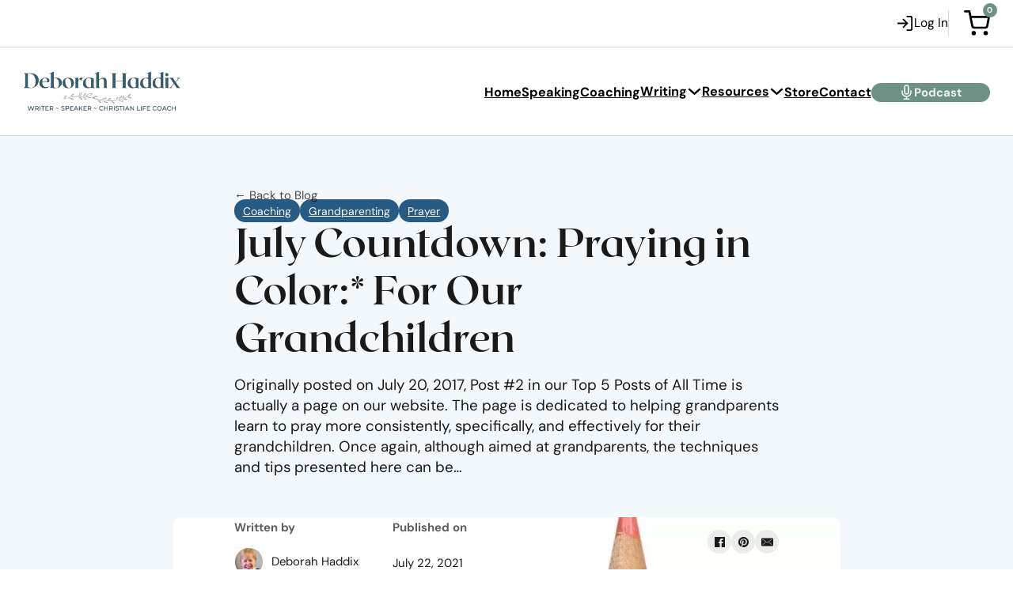

--- FILE ---
content_type: text/html; charset=UTF-8
request_url: https://www.deborahhaddix.com/july-countdown-praying-in-color-for-our-grandchildren/
body_size: 48645
content:
<!DOCTYPE html>
<html lang="en-US">
<head>
<meta charset="UTF-8">
<meta name="viewport" content="width=device-width, initial-scale=1">
<title>July Countdown: Praying in Color:* For Our Grandchildren  | Deborah Haddix - Life Coach</title>
<meta name='robots' content='max-image-preview:large' />
<link rel="alternate" type="application/rss+xml" title="Deborah Haddix &raquo; Feed" href="https://www.deborahhaddix.com/feed/" />
<link rel="alternate" type="application/rss+xml" title="Deborah Haddix &raquo; Comments Feed" href="https://www.deborahhaddix.com/comments/feed/" />
<link rel="alternate" type="application/rss+xml" title="Deborah Haddix &raquo; July Countdown: Praying in Color:* For Our Grandchildren Comments Feed" href="https://www.deborahhaddix.com/july-countdown-praying-in-color-for-our-grandchildren/feed/" />
<link rel="alternate" title="oEmbed (JSON)" type="application/json+oembed" href="https://www.deborahhaddix.com/wp-json/oembed/1.0/embed?url=https%3A%2F%2Fwww.deborahhaddix.com%2Fjuly-countdown-praying-in-color-for-our-grandchildren%2F" />
<link rel="alternate" title="oEmbed (XML)" type="text/xml+oembed" href="https://www.deborahhaddix.com/wp-json/oembed/1.0/embed?url=https%3A%2F%2Fwww.deborahhaddix.com%2Fjuly-countdown-praying-in-color-for-our-grandchildren%2F&#038;format=xml" />
<style id='wp-img-auto-sizes-contain-inline-css'>
img:is([sizes=auto i],[sizes^="auto," i]){contain-intrinsic-size:3000px 1500px}
/*# sourceURL=wp-img-auto-sizes-contain-inline-css */
</style>
<style id='wp-block-paragraph-inline-css'>
.is-small-text{font-size:.875em}.is-regular-text{font-size:1em}.is-large-text{font-size:2.25em}.is-larger-text{font-size:3em}.has-drop-cap:not(:focus):first-letter{float:left;font-size:8.4em;font-style:normal;font-weight:100;line-height:.68;margin:.05em .1em 0 0;text-transform:uppercase}body.rtl .has-drop-cap:not(:focus):first-letter{float:none;margin-left:.1em}p.has-drop-cap.has-background{overflow:hidden}:root :where(p.has-background){padding:1.25em 2.375em}:where(p.has-text-color:not(.has-link-color)) a{color:inherit}p.has-text-align-left[style*="writing-mode:vertical-lr"],p.has-text-align-right[style*="writing-mode:vertical-rl"]{rotate:180deg}
/*# sourceURL=https://www.deborahhaddix.com/wp-includes/blocks/paragraph/style.min.css */
</style>
<style id='wp-block-heading-inline-css'>
h1:where(.wp-block-heading).has-background,h2:where(.wp-block-heading).has-background,h3:where(.wp-block-heading).has-background,h4:where(.wp-block-heading).has-background,h5:where(.wp-block-heading).has-background,h6:where(.wp-block-heading).has-background{padding:1.25em 2.375em}h1.has-text-align-left[style*=writing-mode]:where([style*=vertical-lr]),h1.has-text-align-right[style*=writing-mode]:where([style*=vertical-rl]),h2.has-text-align-left[style*=writing-mode]:where([style*=vertical-lr]),h2.has-text-align-right[style*=writing-mode]:where([style*=vertical-rl]),h3.has-text-align-left[style*=writing-mode]:where([style*=vertical-lr]),h3.has-text-align-right[style*=writing-mode]:where([style*=vertical-rl]),h4.has-text-align-left[style*=writing-mode]:where([style*=vertical-lr]),h4.has-text-align-right[style*=writing-mode]:where([style*=vertical-rl]),h5.has-text-align-left[style*=writing-mode]:where([style*=vertical-lr]),h5.has-text-align-right[style*=writing-mode]:where([style*=vertical-rl]),h6.has-text-align-left[style*=writing-mode]:where([style*=vertical-lr]),h6.has-text-align-right[style*=writing-mode]:where([style*=vertical-rl]){rotate:180deg}
/*# sourceURL=https://www.deborahhaddix.com/wp-includes/blocks/heading/style.min.css */
</style>
<style id='wp-block-list-inline-css'>
ol,ul{box-sizing:border-box}:root :where(.wp-block-list.has-background){padding:1.25em 2.375em}
/*# sourceURL=https://www.deborahhaddix.com/wp-includes/blocks/list/style.min.css */
</style>
<style id='wp-block-library-inline-css'>
:root{--wp-block-synced-color:#7a00df;--wp-block-synced-color--rgb:122,0,223;--wp-bound-block-color:var(--wp-block-synced-color);--wp-editor-canvas-background:#ddd;--wp-admin-theme-color:#007cba;--wp-admin-theme-color--rgb:0,124,186;--wp-admin-theme-color-darker-10:#006ba1;--wp-admin-theme-color-darker-10--rgb:0,107,160.5;--wp-admin-theme-color-darker-20:#005a87;--wp-admin-theme-color-darker-20--rgb:0,90,135;--wp-admin-border-width-focus:2px}@media (min-resolution:192dpi){:root{--wp-admin-border-width-focus:1.5px}}.wp-element-button{cursor:pointer}:root .has-very-light-gray-background-color{background-color:#eee}:root .has-very-dark-gray-background-color{background-color:#313131}:root .has-very-light-gray-color{color:#eee}:root .has-very-dark-gray-color{color:#313131}:root .has-vivid-green-cyan-to-vivid-cyan-blue-gradient-background{background:linear-gradient(135deg,#00d084,#0693e3)}:root .has-purple-crush-gradient-background{background:linear-gradient(135deg,#34e2e4,#4721fb 50%,#ab1dfe)}:root .has-hazy-dawn-gradient-background{background:linear-gradient(135deg,#faaca8,#dad0ec)}:root .has-subdued-olive-gradient-background{background:linear-gradient(135deg,#fafae1,#67a671)}:root .has-atomic-cream-gradient-background{background:linear-gradient(135deg,#fdd79a,#004a59)}:root .has-nightshade-gradient-background{background:linear-gradient(135deg,#330968,#31cdcf)}:root .has-midnight-gradient-background{background:linear-gradient(135deg,#020381,#2874fc)}:root{--wp--preset--font-size--normal:16px;--wp--preset--font-size--huge:42px}.has-regular-font-size{font-size:1em}.has-larger-font-size{font-size:2.625em}.has-normal-font-size{font-size:var(--wp--preset--font-size--normal)}.has-huge-font-size{font-size:var(--wp--preset--font-size--huge)}.has-text-align-center{text-align:center}.has-text-align-left{text-align:left}.has-text-align-right{text-align:right}.has-fit-text{white-space:nowrap!important}#end-resizable-editor-section{display:none}.aligncenter{clear:both}.items-justified-left{justify-content:flex-start}.items-justified-center{justify-content:center}.items-justified-right{justify-content:flex-end}.items-justified-space-between{justify-content:space-between}.screen-reader-text{border:0;clip-path:inset(50%);height:1px;margin:-1px;overflow:hidden;padding:0;position:absolute;width:1px;word-wrap:normal!important}.screen-reader-text:focus{background-color:#ddd;clip-path:none;color:#444;display:block;font-size:1em;height:auto;left:5px;line-height:normal;padding:15px 23px 14px;text-decoration:none;top:5px;width:auto;z-index:100000}html :where(.has-border-color){border-style:solid}html :where([style*=border-top-color]){border-top-style:solid}html :where([style*=border-right-color]){border-right-style:solid}html :where([style*=border-bottom-color]){border-bottom-style:solid}html :where([style*=border-left-color]){border-left-style:solid}html :where([style*=border-width]){border-style:solid}html :where([style*=border-top-width]){border-top-style:solid}html :where([style*=border-right-width]){border-right-style:solid}html :where([style*=border-bottom-width]){border-bottom-style:solid}html :where([style*=border-left-width]){border-left-style:solid}html :where(img[class*=wp-image-]){height:auto;max-width:100%}:where(figure){margin:0 0 1em}html :where(.is-position-sticky){--wp-admin--admin-bar--position-offset:var(--wp-admin--admin-bar--height,0px)}@media screen and (max-width:600px){html :where(.is-position-sticky){--wp-admin--admin-bar--position-offset:0px}}

/*# sourceURL=wp-block-library-inline-css */
</style><style id='wp-block-image-inline-css'>
.wp-block-image>a,.wp-block-image>figure>a{display:inline-block}.wp-block-image img{box-sizing:border-box;height:auto;max-width:100%;vertical-align:bottom}@media not (prefers-reduced-motion){.wp-block-image img.hide{visibility:hidden}.wp-block-image img.show{animation:show-content-image .4s}}.wp-block-image[style*=border-radius] img,.wp-block-image[style*=border-radius]>a{border-radius:inherit}.wp-block-image.has-custom-border img{box-sizing:border-box}.wp-block-image.aligncenter{text-align:center}.wp-block-image.alignfull>a,.wp-block-image.alignwide>a{width:100%}.wp-block-image.alignfull img,.wp-block-image.alignwide img{height:auto;width:100%}.wp-block-image .aligncenter,.wp-block-image .alignleft,.wp-block-image .alignright,.wp-block-image.aligncenter,.wp-block-image.alignleft,.wp-block-image.alignright{display:table}.wp-block-image .aligncenter>figcaption,.wp-block-image .alignleft>figcaption,.wp-block-image .alignright>figcaption,.wp-block-image.aligncenter>figcaption,.wp-block-image.alignleft>figcaption,.wp-block-image.alignright>figcaption{caption-side:bottom;display:table-caption}.wp-block-image .alignleft{float:left;margin:.5em 1em .5em 0}.wp-block-image .alignright{float:right;margin:.5em 0 .5em 1em}.wp-block-image .aligncenter{margin-left:auto;margin-right:auto}.wp-block-image :where(figcaption){margin-bottom:1em;margin-top:.5em}.wp-block-image.is-style-circle-mask img{border-radius:9999px}@supports ((-webkit-mask-image:none) or (mask-image:none)) or (-webkit-mask-image:none){.wp-block-image.is-style-circle-mask img{border-radius:0;-webkit-mask-image:url('data:image/svg+xml;utf8,<svg viewBox="0 0 100 100" xmlns="http://www.w3.org/2000/svg"><circle cx="50" cy="50" r="50"/></svg>');mask-image:url('data:image/svg+xml;utf8,<svg viewBox="0 0 100 100" xmlns="http://www.w3.org/2000/svg"><circle cx="50" cy="50" r="50"/></svg>');mask-mode:alpha;-webkit-mask-position:center;mask-position:center;-webkit-mask-repeat:no-repeat;mask-repeat:no-repeat;-webkit-mask-size:contain;mask-size:contain}}:root :where(.wp-block-image.is-style-rounded img,.wp-block-image .is-style-rounded img){border-radius:9999px}.wp-block-image figure{margin:0}.wp-lightbox-container{display:flex;flex-direction:column;position:relative}.wp-lightbox-container img{cursor:zoom-in}.wp-lightbox-container img:hover+button{opacity:1}.wp-lightbox-container button{align-items:center;backdrop-filter:blur(16px) saturate(180%);background-color:#5a5a5a40;border:none;border-radius:4px;cursor:zoom-in;display:flex;height:20px;justify-content:center;opacity:0;padding:0;position:absolute;right:16px;text-align:center;top:16px;width:20px;z-index:100}@media not (prefers-reduced-motion){.wp-lightbox-container button{transition:opacity .2s ease}}.wp-lightbox-container button:focus-visible{outline:3px auto #5a5a5a40;outline:3px auto -webkit-focus-ring-color;outline-offset:3px}.wp-lightbox-container button:hover{cursor:pointer;opacity:1}.wp-lightbox-container button:focus{opacity:1}.wp-lightbox-container button:focus,.wp-lightbox-container button:hover,.wp-lightbox-container button:not(:hover):not(:active):not(.has-background){background-color:#5a5a5a40;border:none}.wp-lightbox-overlay{box-sizing:border-box;cursor:zoom-out;height:100vh;left:0;overflow:hidden;position:fixed;top:0;visibility:hidden;width:100%;z-index:100000}.wp-lightbox-overlay .close-button{align-items:center;cursor:pointer;display:flex;justify-content:center;min-height:40px;min-width:40px;padding:0;position:absolute;right:calc(env(safe-area-inset-right) + 16px);top:calc(env(safe-area-inset-top) + 16px);z-index:5000000}.wp-lightbox-overlay .close-button:focus,.wp-lightbox-overlay .close-button:hover,.wp-lightbox-overlay .close-button:not(:hover):not(:active):not(.has-background){background:none;border:none}.wp-lightbox-overlay .lightbox-image-container{height:var(--wp--lightbox-container-height);left:50%;overflow:hidden;position:absolute;top:50%;transform:translate(-50%,-50%);transform-origin:top left;width:var(--wp--lightbox-container-width);z-index:9999999999}.wp-lightbox-overlay .wp-block-image{align-items:center;box-sizing:border-box;display:flex;height:100%;justify-content:center;margin:0;position:relative;transform-origin:0 0;width:100%;z-index:3000000}.wp-lightbox-overlay .wp-block-image img{height:var(--wp--lightbox-image-height);min-height:var(--wp--lightbox-image-height);min-width:var(--wp--lightbox-image-width);width:var(--wp--lightbox-image-width)}.wp-lightbox-overlay .wp-block-image figcaption{display:none}.wp-lightbox-overlay button{background:none;border:none}.wp-lightbox-overlay .scrim{background-color:#fff;height:100%;opacity:.9;position:absolute;width:100%;z-index:2000000}.wp-lightbox-overlay.active{visibility:visible}@media not (prefers-reduced-motion){.wp-lightbox-overlay.active{animation:turn-on-visibility .25s both}.wp-lightbox-overlay.active img{animation:turn-on-visibility .35s both}.wp-lightbox-overlay.show-closing-animation:not(.active){animation:turn-off-visibility .35s both}.wp-lightbox-overlay.show-closing-animation:not(.active) img{animation:turn-off-visibility .25s both}.wp-lightbox-overlay.zoom.active{animation:none;opacity:1;visibility:visible}.wp-lightbox-overlay.zoom.active .lightbox-image-container{animation:lightbox-zoom-in .4s}.wp-lightbox-overlay.zoom.active .lightbox-image-container img{animation:none}.wp-lightbox-overlay.zoom.active .scrim{animation:turn-on-visibility .4s forwards}.wp-lightbox-overlay.zoom.show-closing-animation:not(.active){animation:none}.wp-lightbox-overlay.zoom.show-closing-animation:not(.active) .lightbox-image-container{animation:lightbox-zoom-out .4s}.wp-lightbox-overlay.zoom.show-closing-animation:not(.active) .lightbox-image-container img{animation:none}.wp-lightbox-overlay.zoom.show-closing-animation:not(.active) .scrim{animation:turn-off-visibility .4s forwards}}@keyframes show-content-image{0%{visibility:hidden}99%{visibility:hidden}to{visibility:visible}}@keyframes turn-on-visibility{0%{opacity:0}to{opacity:1}}@keyframes turn-off-visibility{0%{opacity:1;visibility:visible}99%{opacity:0;visibility:visible}to{opacity:0;visibility:hidden}}@keyframes lightbox-zoom-in{0%{transform:translate(calc((-100vw + var(--wp--lightbox-scrollbar-width))/2 + var(--wp--lightbox-initial-left-position)),calc(-50vh + var(--wp--lightbox-initial-top-position))) scale(var(--wp--lightbox-scale))}to{transform:translate(-50%,-50%) scale(1)}}@keyframes lightbox-zoom-out{0%{transform:translate(-50%,-50%) scale(1);visibility:visible}99%{visibility:visible}to{transform:translate(calc((-100vw + var(--wp--lightbox-scrollbar-width))/2 + var(--wp--lightbox-initial-left-position)),calc(-50vh + var(--wp--lightbox-initial-top-position))) scale(var(--wp--lightbox-scale));visibility:hidden}}
/*# sourceURL=https://www.deborahhaddix.com/wp-includes/blocks/image/style.min.css */
</style>
<style id='wp-block-separator-inline-css'>
@charset "UTF-8";.wp-block-separator{border:none;border-top:2px solid}:root :where(.wp-block-separator.is-style-dots){height:auto;line-height:1;text-align:center}:root :where(.wp-block-separator.is-style-dots):before{color:currentColor;content:"···";font-family:serif;font-size:1.5em;letter-spacing:2em;padding-left:2em}.wp-block-separator.is-style-dots{background:none!important;border:none!important}
/*# sourceURL=https://www.deborahhaddix.com/wp-includes/blocks/separator/style.min.css */
</style>
<style id='wp-block-spacer-inline-css'>
.wp-block-spacer{clear:both}
/*# sourceURL=https://www.deborahhaddix.com/wp-includes/blocks/spacer/style.min.css */
</style>
<link rel='stylesheet' id='wc-blocks-style-css' href='https://www.deborahhaddix.com/wp-content/plugins/woocommerce/assets/client/blocks/wc-blocks.css' media='all' />
<style id='global-styles-inline-css'>
:root{--wp--preset--aspect-ratio--square: 1;--wp--preset--aspect-ratio--4-3: 4/3;--wp--preset--aspect-ratio--3-4: 3/4;--wp--preset--aspect-ratio--3-2: 3/2;--wp--preset--aspect-ratio--2-3: 2/3;--wp--preset--aspect-ratio--16-9: 16/9;--wp--preset--aspect-ratio--9-16: 9/16;--wp--preset--color--black: #000000;--wp--preset--color--cyan-bluish-gray: #abb8c3;--wp--preset--color--white: #ffffff;--wp--preset--color--pale-pink: #f78da7;--wp--preset--color--vivid-red: #cf2e2e;--wp--preset--color--luminous-vivid-orange: #ff6900;--wp--preset--color--luminous-vivid-amber: #fcb900;--wp--preset--color--light-green-cyan: #7bdcb5;--wp--preset--color--vivid-green-cyan: #00d084;--wp--preset--color--pale-cyan-blue: #8ed1fc;--wp--preset--color--vivid-cyan-blue: #0693e3;--wp--preset--color--vivid-purple: #9b51e0;--wp--preset--gradient--vivid-cyan-blue-to-vivid-purple: linear-gradient(135deg,rgb(6,147,227) 0%,rgb(155,81,224) 100%);--wp--preset--gradient--light-green-cyan-to-vivid-green-cyan: linear-gradient(135deg,rgb(122,220,180) 0%,rgb(0,208,130) 100%);--wp--preset--gradient--luminous-vivid-amber-to-luminous-vivid-orange: linear-gradient(135deg,rgb(252,185,0) 0%,rgb(255,105,0) 100%);--wp--preset--gradient--luminous-vivid-orange-to-vivid-red: linear-gradient(135deg,rgb(255,105,0) 0%,rgb(207,46,46) 100%);--wp--preset--gradient--very-light-gray-to-cyan-bluish-gray: linear-gradient(135deg,rgb(238,238,238) 0%,rgb(169,184,195) 100%);--wp--preset--gradient--cool-to-warm-spectrum: linear-gradient(135deg,rgb(74,234,220) 0%,rgb(151,120,209) 20%,rgb(207,42,186) 40%,rgb(238,44,130) 60%,rgb(251,105,98) 80%,rgb(254,248,76) 100%);--wp--preset--gradient--blush-light-purple: linear-gradient(135deg,rgb(255,206,236) 0%,rgb(152,150,240) 100%);--wp--preset--gradient--blush-bordeaux: linear-gradient(135deg,rgb(254,205,165) 0%,rgb(254,45,45) 50%,rgb(107,0,62) 100%);--wp--preset--gradient--luminous-dusk: linear-gradient(135deg,rgb(255,203,112) 0%,rgb(199,81,192) 50%,rgb(65,88,208) 100%);--wp--preset--gradient--pale-ocean: linear-gradient(135deg,rgb(255,245,203) 0%,rgb(182,227,212) 50%,rgb(51,167,181) 100%);--wp--preset--gradient--electric-grass: linear-gradient(135deg,rgb(202,248,128) 0%,rgb(113,206,126) 100%);--wp--preset--gradient--midnight: linear-gradient(135deg,rgb(2,3,129) 0%,rgb(40,116,252) 100%);--wp--preset--font-size--small: 13px;--wp--preset--font-size--medium: 20px;--wp--preset--font-size--large: 36px;--wp--preset--font-size--x-large: 42px;--wp--preset--spacing--20: 0.44rem;--wp--preset--spacing--30: 0.67rem;--wp--preset--spacing--40: 1rem;--wp--preset--spacing--50: 1.5rem;--wp--preset--spacing--60: 2.25rem;--wp--preset--spacing--70: 3.38rem;--wp--preset--spacing--80: 5.06rem;--wp--preset--shadow--natural: 6px 6px 9px rgba(0, 0, 0, 0.2);--wp--preset--shadow--deep: 12px 12px 50px rgba(0, 0, 0, 0.4);--wp--preset--shadow--sharp: 6px 6px 0px rgba(0, 0, 0, 0.2);--wp--preset--shadow--outlined: 6px 6px 0px -3px rgb(255, 255, 255), 6px 6px rgb(0, 0, 0);--wp--preset--shadow--crisp: 6px 6px 0px rgb(0, 0, 0);}:where(.is-layout-flex){gap: 0.5em;}:where(.is-layout-grid){gap: 0.5em;}body .is-layout-flex{display: flex;}.is-layout-flex{flex-wrap: wrap;align-items: center;}.is-layout-flex > :is(*, div){margin: 0;}body .is-layout-grid{display: grid;}.is-layout-grid > :is(*, div){margin: 0;}:where(.wp-block-columns.is-layout-flex){gap: 2em;}:where(.wp-block-columns.is-layout-grid){gap: 2em;}:where(.wp-block-post-template.is-layout-flex){gap: 1.25em;}:where(.wp-block-post-template.is-layout-grid){gap: 1.25em;}.has-black-color{color: var(--wp--preset--color--black) !important;}.has-cyan-bluish-gray-color{color: var(--wp--preset--color--cyan-bluish-gray) !important;}.has-white-color{color: var(--wp--preset--color--white) !important;}.has-pale-pink-color{color: var(--wp--preset--color--pale-pink) !important;}.has-vivid-red-color{color: var(--wp--preset--color--vivid-red) !important;}.has-luminous-vivid-orange-color{color: var(--wp--preset--color--luminous-vivid-orange) !important;}.has-luminous-vivid-amber-color{color: var(--wp--preset--color--luminous-vivid-amber) !important;}.has-light-green-cyan-color{color: var(--wp--preset--color--light-green-cyan) !important;}.has-vivid-green-cyan-color{color: var(--wp--preset--color--vivid-green-cyan) !important;}.has-pale-cyan-blue-color{color: var(--wp--preset--color--pale-cyan-blue) !important;}.has-vivid-cyan-blue-color{color: var(--wp--preset--color--vivid-cyan-blue) !important;}.has-vivid-purple-color{color: var(--wp--preset--color--vivid-purple) !important;}.has-black-background-color{background-color: var(--wp--preset--color--black) !important;}.has-cyan-bluish-gray-background-color{background-color: var(--wp--preset--color--cyan-bluish-gray) !important;}.has-white-background-color{background-color: var(--wp--preset--color--white) !important;}.has-pale-pink-background-color{background-color: var(--wp--preset--color--pale-pink) !important;}.has-vivid-red-background-color{background-color: var(--wp--preset--color--vivid-red) !important;}.has-luminous-vivid-orange-background-color{background-color: var(--wp--preset--color--luminous-vivid-orange) !important;}.has-luminous-vivid-amber-background-color{background-color: var(--wp--preset--color--luminous-vivid-amber) !important;}.has-light-green-cyan-background-color{background-color: var(--wp--preset--color--light-green-cyan) !important;}.has-vivid-green-cyan-background-color{background-color: var(--wp--preset--color--vivid-green-cyan) !important;}.has-pale-cyan-blue-background-color{background-color: var(--wp--preset--color--pale-cyan-blue) !important;}.has-vivid-cyan-blue-background-color{background-color: var(--wp--preset--color--vivid-cyan-blue) !important;}.has-vivid-purple-background-color{background-color: var(--wp--preset--color--vivid-purple) !important;}.has-black-border-color{border-color: var(--wp--preset--color--black) !important;}.has-cyan-bluish-gray-border-color{border-color: var(--wp--preset--color--cyan-bluish-gray) !important;}.has-white-border-color{border-color: var(--wp--preset--color--white) !important;}.has-pale-pink-border-color{border-color: var(--wp--preset--color--pale-pink) !important;}.has-vivid-red-border-color{border-color: var(--wp--preset--color--vivid-red) !important;}.has-luminous-vivid-orange-border-color{border-color: var(--wp--preset--color--luminous-vivid-orange) !important;}.has-luminous-vivid-amber-border-color{border-color: var(--wp--preset--color--luminous-vivid-amber) !important;}.has-light-green-cyan-border-color{border-color: var(--wp--preset--color--light-green-cyan) !important;}.has-vivid-green-cyan-border-color{border-color: var(--wp--preset--color--vivid-green-cyan) !important;}.has-pale-cyan-blue-border-color{border-color: var(--wp--preset--color--pale-cyan-blue) !important;}.has-vivid-cyan-blue-border-color{border-color: var(--wp--preset--color--vivid-cyan-blue) !important;}.has-vivid-purple-border-color{border-color: var(--wp--preset--color--vivid-purple) !important;}.has-vivid-cyan-blue-to-vivid-purple-gradient-background{background: var(--wp--preset--gradient--vivid-cyan-blue-to-vivid-purple) !important;}.has-light-green-cyan-to-vivid-green-cyan-gradient-background{background: var(--wp--preset--gradient--light-green-cyan-to-vivid-green-cyan) !important;}.has-luminous-vivid-amber-to-luminous-vivid-orange-gradient-background{background: var(--wp--preset--gradient--luminous-vivid-amber-to-luminous-vivid-orange) !important;}.has-luminous-vivid-orange-to-vivid-red-gradient-background{background: var(--wp--preset--gradient--luminous-vivid-orange-to-vivid-red) !important;}.has-very-light-gray-to-cyan-bluish-gray-gradient-background{background: var(--wp--preset--gradient--very-light-gray-to-cyan-bluish-gray) !important;}.has-cool-to-warm-spectrum-gradient-background{background: var(--wp--preset--gradient--cool-to-warm-spectrum) !important;}.has-blush-light-purple-gradient-background{background: var(--wp--preset--gradient--blush-light-purple) !important;}.has-blush-bordeaux-gradient-background{background: var(--wp--preset--gradient--blush-bordeaux) !important;}.has-luminous-dusk-gradient-background{background: var(--wp--preset--gradient--luminous-dusk) !important;}.has-pale-ocean-gradient-background{background: var(--wp--preset--gradient--pale-ocean) !important;}.has-electric-grass-gradient-background{background: var(--wp--preset--gradient--electric-grass) !important;}.has-midnight-gradient-background{background: var(--wp--preset--gradient--midnight) !important;}.has-small-font-size{font-size: var(--wp--preset--font-size--small) !important;}.has-medium-font-size{font-size: var(--wp--preset--font-size--medium) !important;}.has-large-font-size{font-size: var(--wp--preset--font-size--large) !important;}.has-x-large-font-size{font-size: var(--wp--preset--font-size--x-large) !important;}
/*# sourceURL=global-styles-inline-css */
</style>

<style id='classic-theme-styles-inline-css'>
/*! This file is auto-generated */
.wp-block-button__link{color:#fff;background-color:#32373c;border-radius:9999px;box-shadow:none;text-decoration:none;padding:calc(.667em + 2px) calc(1.333em + 2px);font-size:1.125em}.wp-block-file__button{background:#32373c;color:#fff;text-decoration:none}
/*# sourceURL=/wp-includes/css/classic-themes.min.css */
</style>
<link rel='stylesheet' id='automaticcss-core-css' href='https://www.deborahhaddix.com/wp-content/uploads/automatic-css/automatic.css' media='all' />
<link rel='stylesheet' id='automaticcss-gutenberg-css' href='https://www.deborahhaddix.com/wp-content/uploads/automatic-css/automatic-gutenberg.css' media='all' />
<link rel='stylesheet' id='automaticcss-gutenberg-color-palette-css' href='https://www.deborahhaddix.com/wp-content/uploads/automatic-css/automatic-gutenberg-color-palette.css' media='all' />
<link rel='stylesheet' id='editorskit-frontend-css' href='https://www.deborahhaddix.com/wp-content/plugins/block-options/build/style.build.css' media='all' />
<link rel='stylesheet' id='bcct_style-css' href='https://www.deborahhaddix.com/wp-content/plugins/better-click-to-tweet/assets/css/styles.css' media='all' />
<style id='woocommerce-inline-inline-css'>
.woocommerce form .form-row .required { visibility: visible; }
/*# sourceURL=woocommerce-inline-inline-css */
</style>
<link rel='stylesheet' id='bricks-frontend-css' href='https://www.deborahhaddix.com/wp-content/themes/bricks/assets/css/frontend-light.min.css' media='all' />
<style id='bricks-frontend-inline-css'>
@font-face{font-family:"Cardo";font-weight:400;font-display:swap;src:url(https://www.deborahhaddix.com/wp-content/uploads/cardo-v19-latin-regular.woff2) format("woff2");}@font-face{font-family:"Cardo";font-weight:700;font-display:swap;src:url(https://www.deborahhaddix.com/wp-content/uploads/cardo-v19-latin-700.woff2) format("woff2");}
@font-face{font-family:"DM Sans";font-weight:300;font-display:swap;src:url(https://www.deborahhaddix.com/wp-content/uploads/dm-sans-v14-latin-regular.woff2) format("woff2");}@font-face{font-family:"DM Sans";font-weight:400;font-display:swap;src:url(https://www.deborahhaddix.com/wp-content/uploads/dm-sans-v14-latin-regular.woff2) format("woff2");}@font-face{font-family:"DM Sans";font-weight:700;font-display:swap;src:url(https://www.deborahhaddix.com/wp-content/uploads/dm-sans-v14-latin-700.woff2) format("woff2");}
@font-face{font-family:"Roxborough";font-weight:300;font-display:swap;src:url(https://www.deborahhaddix.com/wp-content/uploads/RoxboroughCF-Light.woff2) format("woff2");}@font-face{font-family:"Roxborough";font-weight:400;font-display:swap;src:url(https://www.deborahhaddix.com/wp-content/uploads/Roxborough-CF.woff2) format("woff2");}@font-face{font-family:"Roxborough";font-weight:700;font-display:swap;src:url(https://www.deborahhaddix.com/wp-content/uploads/RoxboroughCF-Bold.woff2) format("woff2");}

/*# sourceURL=bricks-frontend-inline-css */
</style>
<link rel='stylesheet' id='bricks-child-css' href='https://www.deborahhaddix.com/wp-content/themes/bricks-child/style.css' media='all' />
<link rel='stylesheet' id='bricks-woocommerce-css' href='https://www.deborahhaddix.com/wp-content/themes/bricks/assets/css/integrations/woocommerce.min.css' media='all' />
<link rel='stylesheet' id='bricks-color-palettes-css' href='https://www.deborahhaddix.com/wp-content/uploads/bricks/css/color-palettes.min.css' media='all' />
<link rel='stylesheet' id='bricks-theme-style-global-css' href='https://www.deborahhaddix.com/wp-content/uploads/bricks/css/theme-style-global.min.css' media='all' />
<link rel='stylesheet' id='bricks-post-2843-css' href='https://www.deborahhaddix.com/wp-content/uploads/bricks/css/post-2843.min.css' media='all' />
<link rel='stylesheet' id='bricks-post-1764-css' href='https://www.deborahhaddix.com/wp-content/uploads/bricks/css/post-1764.min.css' media='all' />
<link rel='stylesheet' id='bricks-post-2487-css' href='https://www.deborahhaddix.com/wp-content/uploads/bricks/css/post-2487.min.css' media='all' />
<link rel='stylesheet' id='bricks-post-39-css' href='https://www.deborahhaddix.com/wp-content/uploads/bricks/css/post-39.min.css' media='all' />
<link rel='stylesheet' id='bricks-post-1947-css' href='https://www.deborahhaddix.com/wp-content/uploads/bricks/css/post-1947.min.css' media='all' />
<link rel='stylesheet' id='bricks-post-1915-css' href='https://www.deborahhaddix.com/wp-content/uploads/bricks/css/post-1915.min.css' media='all' />
<link rel='stylesheet' id='bricks-ionicons-css' href='https://www.deborahhaddix.com/wp-content/themes/bricks/assets/css/libs/ionicons.min.css' media='all' />
<link rel='stylesheet' id='bricks-ajax-loader-css' href='https://www.deborahhaddix.com/wp-content/themes/bricks/assets/css/libs/loading-animation.min.css' media='all' />
<link rel='stylesheet' id='bricks-photoswipe-css' href='https://www.deborahhaddix.com/wp-content/themes/bricks/assets/css/libs/photoswipe.min.css' media='all' />
<link rel='stylesheet' id='automaticcss-bricks-css' href='https://www.deborahhaddix.com/wp-content/uploads/automatic-css/automatic-bricks.css' media='all' />
<link rel='stylesheet' id='color-scheme-switcher-frontend-css' href='https://www.deborahhaddix.com/wp-content/plugins/automaticcss-plugin/classes/Features/Color_Scheme_Switcher/css/frontend.css' media='all' />
<link rel='stylesheet' id='automaticcss-frames-css' href='https://www.deborahhaddix.com/wp-content/uploads/automatic-css/automatic-frames.css' media='all' />
<style id='bricks-frontend-inline-inline-css'>
.site-header {width: 100%}.fr-header-bravo-preheader {padding-top: var(--space-xs); padding-right: var(--section-padding-x); padding-bottom: var(--space-xs); padding-left: var(--section-padding-x); border-bottom: 1px solid var(--neutral-light)}.fr-header-bravo__top-links-wrapper {margin-left: auto; display: flex; align-items: center; flex-wrap: nowrap; row-gap: .5em; column-gap: 1em; transition: all 0.2s ease-in-out}@media (max-width: 480px) {.fr-header-bravo__top-links-wrapper {row-gap: .2em; column-gap: .5em}}@media (max-width: 320px) {.fr-header-bravo__top-links-wrapper {column-gap: .5em}}.fr-header-bravo__top-link {display: flex; align-items: center; column-gap: 0.3em; text-decoration: none; transition: all 0.2s ease-in-out}.fr-header-bravo__top-link-text {font-style: normal; line-height: 1; font-size: clamp(1.2rem, calc(1.3rem + ((1vw - 0.32rem) * 0.2679)), 1.6rem)}.fr-hero-bravo__top-link-icon {order: -1}.fr-header-bravo__mini-cart {padding-left: 1em; border-left: 1px solid var(--neutral-light); transition: all 0.2s ease-in-out}.fr-header-bravo__mini-cart .cart-count {background-color: var(--primary); display: flex !important}.fr-header-bravo__mini-cart .cart-detail .woocommerce-mini-cart__buttons .button {background-color: var(--primary); color: var(--neutral-ultra-light); text-transform: capitalize; border-radius: var(--btn-radius)}.fr-header-bravo__mini-cart .cart-detail .woocommerce-mini-cart__buttons .button:hover {background-color: var(--primary-hover)}.fr-header-bravo__mini-cart .widget_shopping_cart_content {padding-top: 60px !important; padding-right: var(--fr-card-padding) !important; padding-bottom: var(--fr-card-padding) !important; padding-left: var(--fr-card-padding) !important}.fr-header-bravo__mini-cart .woocommerce-mini-cart-item a:not(.remove) {font-size: var(--text-m)}.fr-header-bravo__mini-cart .woocommerce-mini-cart-item .quantity {color: var(--primary-dark) !important}.admin-bar .brxe-woocommerce-mini-cart .cart-detail.off-canvas.bottom { top: auto !important; } .fr-header-bravo__mini-cart .attachment-woocommerce_thumbnail { margin: 0 .3em .5em 0;} .fr-header-bravo__mini-cart .woocommerce-mini-cart-item { border-bottom: 1px solid var(--neutral-light); padding-bottom: var(--space-s); margin-bottom: var(--space-s) !important;} .fr-header-bravo__mini-cart .woocommerce-mini-cart-item:last-child { border-bottom: 0; }@media (max-width: 1140px) {.header__container {column-gap: var(--space-s)}}@media (max-width: 768px) {.header__logo {width: 10em !important}}.mm__nav-items {flex-wrap: nowrap}@media (max-width: 992px) {.mm__nav-items li:nth-last-child(2) { order: 1;}}.mm__nav-link {transition: all 0.3s ease-in-out; font-size: clamp(1.3rem, calc(1.3rem + ((1vw - 0.992rem) * 1.1161)), 1.8rem)}.mm__nav-link { font-weight: 700 !important; }@media (max-width: 992px) {.mm__nav-link {width: 100%; color: var(--neutral); font-size: var(--text-m)}}.mm__dropdown--mega > .brx-submenu-toggle > a { font-weight: 700 !important; font-size: clamp(1.3rem, calc(1.3rem + ((1vw - 0.992rem) * 1.1161)), 1.8rem); transition: all 0.3s ease-in-out;}@media (max-width: 992px) {.mm__dropdown--mega > .brx-submenu-toggle > a { font-size: var(--text-m);}}.mm__dropdown-content {display: grid; align-items: initial; border-radius: var(--radius-l)}@media (max-width: 768px) {.mm__dropdown-content {padding-right: var(--space-s); padding-left: var(--space-s)}}.fr-feature-grid-victor {display: grid; align-items: initial; grid-template-columns: var(--grid-4); grid-template-rows: var(--grid-1); grid-gap: var(--grid-gap); padding-left: 0}@media (max-width: 992px) {.fr-feature-grid-victor {grid-template-columns: var(--grid-2)}}@media (max-width: 768px) {.fr-feature-grid-victor {grid-template-columns: var(--grid-1)}}.mega-menu__card-grid {grid-template-columns: var(--grid-4); grid-gap: var(--space-s); grid-template-rows: var(--grid-1)}@media (max-width: 1140px) {.mega-menu__card-grid {grid-template-columns: var(--grid-3)}}@media (max-width: 768px) {.mega-menu__card-grid {grid-template-columns: var(--grid-2); grid-gap: var(--space-xs)}}@media (max-width: 480px) {.mega-menu__card-grid {grid-template-columns: var(--grid-1)}}.mega-menu__card-grid--auto {grid-template-columns: var(--grid-auto-3)}.fr-feature-card-victor {position: relative; min-height: 350px; overflow: hidden; isolation: isolate; border-radius: var(--fr-card-radius); background-color: var(--secondary-dark)}.fr-feature-card-victor {--start-opacity: .2; --end-opacity: .6; --start-scale: 1; --end-scale: 1.1; --transition-duration: .8s; --transition-function: ease; --focus-color: var(--primary-trans-80) !important;} .fr-feature-card-victor__media { scale: var(--start-scale); transition: opacity var(--transition-duration) var(--transition-function), scale var(--transition-duration) var(--transition-function); opacity: var(--start-opacity);} .fr-feature-card-victor:hover .fr-feature-card-victor__media,.fr-feature-card-victor:focus-within .fr-feature-card-victor__media{opacity: var(--end-opacity); scale: var(--end-scale);}@media (max-width: 992px) {.fr-feature-card-victor {min-height: 250px}}@media (max-width: 480px) {.fr-feature-card-victor {min-height: 200px}}@media (max-width: 320px) {.fr-feature-card-victor {min-height: 175px}}.fr-feature-card-victor__content-wrapper {flex-grow: 1; padding-top: var(--space-m); padding-right: var(--space-m); padding-bottom: var(--space-m); padding-left: var(--space-m); justify-content: space-between; row-gap: var(--content-gap); background-image: linear-gradient(180deg, rgba(0, 0, 0, 0) 50%, var(--neutral-trans-80))}@media (max-width: 480px) {.mega-menu__grid-card {padding-top: var(--space-m); padding-right: var(--space-s); padding-bottom: var(--space-m); padding-left: var(--space-s)}}.fr-feature-card-victor__main {row-gap: calc(var(--content-gap) / 2)}.fr-feature-card-victor__heading {color: var(--white); font-family: "Roxborough"}.mega-menu__card-title {font-size: var(--h4); font-family: "DM Sans"}.fr-feature-card-victor__meta {color: var(--white-trans-80); display: flex}.fr-feature-card-victor__description {line-height: 1.1; font-size: var(--text-m)}@media (max-width: 992px) {.fr-feature-card-victor__description {font-size: var(--text-s)}}.fr-feature-card-victor__label {order: -1; line-height: 1; color: var(--white-trans-80); font-size: var(--text-s); background-color: var(--neutral-ultra-dark-trans-70); padding-top: .5em; padding-right: 1em; padding-bottom: .5em; padding-left: 1em; border-radius: var(--fr-card-radius)}.fr-feature-card-victor__media-wrapper {position: absolute; top: 0px; right: 0px; bottom: 0px; left: 0px; z-index: -1}.fr-feature-card-victor__media {width: 100%; height: 100%; flex-grow: 1}.fr-feature-card-victor__media:not(.tag), .fr-feature-card-victor__media img {object-fit: cover}@media (max-width: 992px) {.mm__account-links-wrap {flex-direction: column; row-gap: var(--space-l); width: 100%; order: 1}}.hide-desktop {display: none}@media (max-width: 992px) {.mm.brx-open .hide-desktop { display: flex;}}@media (max-width: 992px) {.mm__mobile-account-links {width: 100%}}@media (max-width: 992px) {.mm__account-link {padding-top: calc(var(--space-m) / 1.6) ; padding-right: var(--section-padding-x); padding-bottom: calc(var(--space-m) / 1.6) ; padding-left: var(--section-padding-x)}.mm__account-link:hover { background: var(--secondary); color:#fff}}@media (max-width: 992px) {.mm__login-links {padding-top: calc(var(--space-m) / 1.6) ; padding-right: var(--section-padding-x); padding-bottom: calc(var(--space-m) / 1.6) ; padding-left: var(--section-padding-x); flex-direction: row; flex-wrap: nowrap; column-gap: var(--space-xs); row-gap: var(--space-xs); justify-content: center}}@media (max-width: 992px) {.mm__login-button {width: 100%}}@media (max-width: 480px) {.mm__login-button {width: auto}}.my-account-alpha__notice .woocommerce-message {background-color: var(--primary-ultra-light); border: 1px solid var(--primary); border-radius: var(--radius-s); color: var(--black)}.my-account-alpha__notice .woocommerce-message a, .my-account-alpha__notice .woocommerce-message a.button {color: var(--black); text-transform: capitalize; font-size: var(--text-s); background-color: var(--primary-light); border-radius: 5rem; padding-top: 5px; padding-right: 15px; padding-bottom: 5px; padding-left: 15px}.my-account-alpha__notice {display: flex; justify-content: center; position: fixed; margin-right: var(--section-padding-x); margin-left: var(--section-padding-x); width: var(--width-xl) !important; bottom: var(--space-l); left: calc(50% - var(--section-padding-x)); z-index: 999; padding-right: var(--section-padding-x); padding-left: var(--section-padding-x)}.my-account-alpha__notice .woocommerce-error a, .my-account-alpha__notice .woocommerce-error a.button {background-color: var(--danger); color: var(--white); text-transform: capitalize; font-size: var(--text-s); border-radius: 5rem; padding-top: 5px; padding-right: 15px; padding-bottom: 5px; padding-left: 15px}.my-account-alpha__notice .woocommerce-error {color: var(--black); border-radius: var(--radius-s)}.my-account-alpha__notice .woocommerce-info {background-color: var(--secondary-ultra-light); color: var(--black); border-radius: var(--radius-s)}.my-account-alpha__notice .woocommerce-info a, .my-account-alpha__notice .woocommerce-info a.button {font-size: var(--text-s); text-transform: capitalize}.woocommerce .wc-block-components-notice-banner { align-items: flex-start; } .woocommerce .wc-block-components-notice-banner >svg { height: auto !important; } .my-account-alpha__notice { position: fixed !important; transform: translate(-50%) !important;} .my-account-alpha__notice .woocommerce-notice-close { order: 3; position: absolute; top: -30px; left: auto; right: var(--section-padding-x); bottom: auto; background: var(--secondary-light); padding: 5px; line-height: 25px; width: 25px; height: 25px; display: flex; align-items: center; justify-content: center; border-radius: var(--radius-s); cursor: pointer; } .my-account-alpha__notice .button { min-width: 12.5rem; text-align: center;}@media (max-width: 992px) {.my-account-alpha__notice .woocommerce-error {font-size: var(--text-s)}.my-account-alpha__notice .woocommerce-error a, .my-account-alpha__notice .woocommerce-error a.button {font-size: var(--text-xs)}.my-account-alpha__notice .woocommerce-message {font-size: var(--text-s)}.my-account-alpha__notice .woocommerce-message a, .my-account-alpha__notice .woocommerce-message a.button {font-size: var(--text-xs)}.my-account-alpha__notice .woocommerce-info {font-size: var(--text-s)}.my-account-alpha__notice .woocommerce-info a, .my-account-alpha__notice .woocommerce-info a.button {font-size: var(--text-xs)}}.fr-blog-post-delta {--article-width: 55ch;} .fr-blog-post-delta section > .brxe-container {width: 100%; max-width: var(--article-width);}.fr-blog-post-delta__hero {background-color: var(--secondary-light-trans-20); padding-top: var(--space-xl)}.fr-blog-post-delta__inner {row-gap: var(--content-gap); padding-right: var(--space-xs); padding-left: var(--space-xs)}@media (max-width: 480px) {.fr-blog-post-delta__inner {padding-right: 0; padding-left: 0}}.fr-blog-post-delta__meta-wrapper {display: grid; align-items: initial; grid-template-columns: auto auto minmax(0, 1fr); grid-gap: var(--grid-gap); font-size: var(--text-s); margin-top: var(--space-s); grid-template-rows: var(--grid-1)}.fr-blog-post-delta__meta-wrapper { --divider-thickness: 1px;--divider-color: var(--black-trans-20); --divider-spacing: var(--section-space-m);} .fr-blog-post-delta__meta-wrapper {position: relative;}//.fr-blog-post-delta__meta-wrapper::after {//content: '';// width: 100%;// height: var(--divider-thickness);// background-color: var(--divider-color);// top: calc(100% + var(--divider-spacing));// position: absolute;//}@media (max-width: 768px) {.fr-blog-post-delta__meta-wrapper {grid-template-columns: var(--grid-2)}}@media (max-width: 480px) {.fr-blog-post-delta__meta-wrapper {grid-template-columns: var(--grid-1)}}.fr-blog-post-delta__meta {display: flex; flex-direction: column; row-gap: .5em}.fr-blog-post-delta__meta-title {opacity: .7; font-weight: 700}.fr-blog-post-delta__author {display: grid; align-items: initial; grid-template-rows: var(--grid-1); grid-gap: calc(var(--content-gap) / 2); align-items: center; grid-template-columns: auto minmax(0, 1fr)}.fr-blog-post-delta__author-avatar {border: 1px solid var(--shade-light-trans-20); width: 100%; height: 100%; display: flex}.fr-blog-post-delta__author-avatar:not(.tag), .fr-blog-post-delta__author-avatar img {object-fit: cover}.fr-blog-post-delta__author-avatar {aspect-ratio: 1/1; width: 2.5em; height: auto;} .fr-blog-post-delta__author-avatar > * {border-radius: 50%;}.fr-share-alpha {align-items: center; gap: .5em; flex-direction: row}.fr-share-alpha a {background-color: var(--neutral-dark-trans-10); color: var(--text-dark);}.fr-blog-post-delta__back-link {order: -1; opacity: .7; font-size: var(--text-s); text-decoration: none; color: var(--black); gap: calc(var(--grid-gap) / 2); transition: all 0.2s ease-in-out}.article-card-juliet__category {order: -1; line-height: 1}.fr-article-card-echo__cat {background-color: var(--secondary); padding-top: .4em; padding-right: .8em; padding-bottom: .4em; padding-left: .8em; line-height: 1; font-size: var(--text-xs); color: var(--white); border-radius: 5rem}.fr-article-card-echo__cat:hover { background: var(--primary); color: var(--neutral-ultra-light) !important;}.fr-blog-post-delta__body {padding-top: 0}.fr-blog-post-delta__body-inner {row-gap: calc(var(--content-gap) * 2)}.blog-post__media {align-items: center; justify-content: flex-start; aspect-ratio: 1}.fr-blog-post-delta__featured-image {margin-top: -75px !important; overflow: hidden}.fr-blog-post-delta__featured-image {  --aspect-ratio: 1/1;  --object-position: center;  --overhang: 10vw;  --breakout: calc(var(--article-width) + var(--overhang));}.fr-blog-post-delta__featured-image { aspect-ratio: var(--aspect-ratio);inline-size: var(--breakout); max-inline-size: var(--breakout); max-height: 800px; margin-inline: calc(var(--breakout) / 2 * -1 + 50%) !important; display: flex; justify-content: center;}.fr-blog-post-delta__featured-image > img { width: auto; object-position: var(--object-position); border-radius: var(--radius-m); overflow: hidden;}@media (max-width: 992px) {.fr-blog-post-delta__featured-image {width: 100%; max-width: 100%; margin-right: 0; margin-left: 0}.fr-blog-post-delta__featured-image {  --breakout: 0;}}@media (max-width: 768px) {.fr-blog-post-delta__featured-image {margin-top: -40px !important}}.fr-blog-post-delta__post-content {width: 100%; padding-right: var(--space-xs); padding-left: var(--space-xs); font-size: calc(var(--text-m) + 2px); color: var(--black); line-height: 1.4}.fr-blog-post-delta__post-content h3,.fr-blog-post-delta__post-content h4,.fr-blog-post-delta__post-content h5,.fr-blog-post-delta__post-content h6 { font-family: 'DM Sans', sans-serif; color: var(--primary-medium);} .fr-blog-post-delta__post-content h4,.fr-blog-post-delta__post-content h5,.fr-blog-post-delta__post-content h6 { color: var(--secondary); }@media (max-width: 480px) {.fr-blog-post-delta__post-content {padding-right: 0; padding-left: 0}}.fr-cta-delta {padding-top: var(--space-s); padding-right: var(--space-s); padding-bottom: var(--space-s); padding-left: var(--space-s); background-color: var(--secondary-ultra-light); border: 1px solid var(--secondary-ultra-light); border-radius: var(--radius-s)}.fr-cta-delta__inner {width: 100%; display: grid; align-items: initial; grid-template-columns: var(--grid-2-3); grid-template-rows: var(--grid-1); grid-gap: var(--grid-gap)}@media (max-width: 768px) {.fr-cta-delta__inner {grid-template-columns: var(--grid-1); grid-gap: var(--grid-gap)}}.fr-cta-delta__content-wrapper {padding-top: var(--fr-card-gap); padding-right: var(--fr-card-gap); padding-bottom: var(--fr-card-gap); padding-left: var(--fr-card-gap); row-gap: var(--fr-content-gap); justify-content: center}@media (max-width: 768px) {.fr-cta-delta__content-wrapper {padding-right: var(--section-padding-x); padding-left: var(--section-padding-x)}}.fr-cta-delta__heading {font-size: var(--h4); font-family: "DM Sans"}.fr-cta-delta__media-wrapper {flex-grow: 1; width: 100%; order: -1}.fr-cta-delta__media:not(.tag), .fr-cta-delta__media img {object-fit: contain}.fr-cta-delta__media {flex-grow: 1}.fr-cta-delta__media {flex: 1;}.accordion__title {flex-wrap: nowrap}.accordion__header {flex-direction: row; align-items: center; flex-wrap: nowrap; column-gap: .5rem}.accordion__heading {line-height: 1; font-size: var(--h4)}.accordion__heading-icon {order: -1}.fr-article-section-golf {row-gap: var(--fr-container-gap)}.fr-profile-card-alpha {display: flex; flex-direction: column; row-gap: var(--fr-card-gap); align-items: center; padding-top: var(--fr-card-padding); padding-right: var(--fr-card-padding); padding-bottom: var(--fr-card-padding); padding-left: var(--fr-card-padding); width: var(--width-l); border: 3px solid var(--secondary-ultra-light); border-radius: var(--radius-l); background-color: var(--white); margin-top: -60px}@media (max-width: 992px) {.fr-profile-card-alpha {margin-top: -40px}}@media (max-width: 480px) {.fr-profile-card-alpha {margin-top: -30px}}@media (max-width: 320px) {.fr-profile-card-alpha {margin-top: -20px}}.author-card__heading {margin-top: -6rem; background-color: var(--white); padding-top: var(--space-xs); padding-right: var(--space-m); padding-bottom: var(--space-xs); padding-left: var(--space-m); text-align: center}@media (max-width: 768px) {.author-card__heading {font-size: var(--h4)}}.fr-profile-card-alpha__body {display: flex; flex-direction: column; row-gap: var(--fr-card-gap); align-items: center; text-align: center; width: 100%; order: 1}.fr-profile-card-alpha__footer {display: flex; row-gap: var(--fr-card-gap); column-gap: var(--fr-card-gap); flex-wrap: wrap; align-items: center; justify-content: center}.fr-social-alpha {align-items: center; display: flex; flex-wrap: wrap; column-gap: .5em}@media (max-width: 992px) {.fr-social-alpha {row-gap: 1em}}.fr-social-alpha__icon-wrapper {display: flex; text-decoration: none}.fr-social-alpha__icon {font-size: var(--icon-size); color: var(--secondary); fill: var(--secondary)}.fr-profile-card-alpha__header {width: 100%; justify-content: center; align-items: center; display: flex; flex-direction: row; order: 0}.fr-bio-card-alpha__avatar {width: 5em; border-radius: var(--fr-card-avatar-radius); overflow: hidden}.fr-bio-card-alpha__avatar:not(.tag), .fr-bio-card-alpha__avatar img {object-fit: cover}.fr-bio-card-alpha__avatar {aspect-ratio: 1/1;}.fr-intro-alpha {align-items: center; text-align: center; row-gap: var(--content-gap)}@media (max-width: 768px) {.fr-intro-alpha {text-align: left; align-items: flex-start}}.fr-accent-heading {line-height: 1.1; font-size: var(--text-m); order: -1}.fr-intro-alpha__heading {line-height: 1}.fr-article-grid-golf {display: grid; align-items: initial; grid-gap: var(--grid-gap); grid-template-columns: var(--grid-2); grid-template-rows: var(--grid-1); align-items: stretch}@media (max-width: 768px) {.fr-article-grid-golf {grid-template-columns: var(--grid-1)}}.fr-article-card-golf {flex-direction: row; align-items: center; position: relative; background-color: var(--secondary-ultra-light); overflow: hidden; border-radius: var(--radius-l); transition: all 0.2s ease-in-out}.fr-article-card-golf:hover {background-color: var(--primary-light)}.fr-article-card-golf a { color: var(--shade) !important; } .fr-article-card-golf .article-card-golf__heading-icon { transform: translateX(-1rem); } .fr-article-card-golf:hover .article-card-golf__heading-icon { transform: translateX(0rem); }@media (max-width: 992px) {.fr-article-card-golf {flex-direction: column}}@media (max-width: 768px) {.fr-article-card-golf {flex-direction: row; row-gap: var(--fr-card-gap); flex-wrap: nowrap}}@media (max-width: 480px) {.fr-article-card-golf {flex-direction: row; flex-wrap: wrap}}.fr-article-card-golf__body {row-gap: 1em; padding-top: var(--fr-card-padding); padding-right: var(--fr-card-padding); padding-bottom: var(--fr-card-padding); padding-left: var(--fr-card-padding)}.fr-article-card-golf__body {flex: 2;}@media (max-width: 992px) {.fr-article-card-golf__body {flex: auto;}.fr-article-card-golf__body {padding-top: var(--fr-card-gap); padding-right: var(--fr-card-gap); padding-left: var(--fr-card-gap)}}@media (max-width: 768px) {.fr-article-card-golf__body {flex-wrap: nowrap}}@media (max-width: 480px) {.fr-article-card-golf__body {padding-bottom: var(--fr-card-padding)}}.fr-article-card-golf__heading {font-size: var(--h4); font-family: "DM Sans"; letter-spacing: 0px; z-index: 1}.fr-article-card-golf__label {font-size: var(--text-s); line-height: 1; order: -1; z-index: 1}.fr-article-card-golf__meta-wrapper {flex-direction: row; display: flex; font-size: var(--text-s); row-gap: 1em}.fr-article-card-golf__meta-wrapper > *:not(:first-child)::before { content: "•"; margin: 0 .5em;}.fr-article-card-golf__author {line-height: 1}.fr-article-card-golf__date {line-height: 1}.fr-article-card-golf__media-wrapper {order: -1; height: 100%; width: auto; max-width: 10em}@media (max-width: 992px) {.fr-article-card-golf__media-wrapper {width: 100%; height: 100%; max-width: 100%}}@media (max-width: 480px) {.fr-article-card-golf__media-wrapper {height: auto}}.fr-article-card-golf__media:not(.tag), .fr-article-card-golf__media img {object-fit: cover}.fr-article-card-golf__media {width: 100%; border-radius: var(--fr-card-radius); height: 100%; position: static; z-index: 0}.fr-product-grid-alpha {column-gap: var(--grid-gap); row-gap: var(--grid-gap); display: grid; align-items: initial; grid-template-columns: var(--grid-4); grid-template-rows: var(--grid-1); padding-left: 0; align-items: stretch; justify-items: flex-start}.fr-product-grid-alpha { list-style: none; grid-column-gap: var(--space-s); grid-row-gap: var(--space-l);}@media (max-width: 1366px) {.fr-product-grid-alpha {grid-template-columns: var(--grid-4)}}@media (max-width: 992px) {.fr-product-grid-alpha { grid-template-columns: repeat(2, 1fr);}.fr-product-grid-alpha {grid-template-columns: var(--grid-3)}}@media (max-width: 768px) {.fr-product-grid-alpha {grid-template-columns: var(--grid-2)}.fr-product-grid-alpha { grid-column-gap: var(--space-s); grid-row-gap: var(--space-l);}}@media (max-width: 320px) {.fr-product-grid-alpha {grid-template-columns: var(--grid-1)}}.fr-product-card-alpha {row-gap: var(--fr-card-gap); position: relative; display: flex; flex-direction: column; justify-content: flex-start}.fr-product-card-alpha__media,.fr-product-card-alpha__heading { transition: .3s;} .fr-product-card-alpha:hover .fr-product-card-alpha__media { background: var(--base-light-trans-40);} .fr-product-card-alpha:hover .fr-product-card-alpha__details-link { color: var(--secondary) !important; border-color: var(--secondary) !important;} .fr-product-card-alpha:hover .fr-product-card-alpha__heading { color: var(--secondary); }@media (max-width: 992px) {.ruled-grid__card {max-width: 100%}}.fr-product-card-alpha__body {row-gap: calc(var(--space-m) / 2); text-decoration: none; position: static}.product-card-alpha__header {padding-right: var(--space-xs); padding-left: var(--space-xs); flex-direction: column; row-gap: 1rem}@media (max-width: 480px) {.product-card-alpha__header {padding-right: 0; padding-left: 0}}.fr-product-card-alpha__heading {font-family: "DM Sans"; font-size: clamp(1.3rem, calc(1.3rem + ((1vw - 0.32rem) * 0.4464)), 1.8rem); font-weight: 700; color: var(--primary-dark)}.fr-product-rating-alpha {display: flex; row-gap: .1em; column-gap: .1em; align-items: center}.fr-product-rating-alpha {--icon-size: 1.25em;} .fr-product-rating-alpha > .brxe-icon:first-child {display: none;} [data-rating*="."] > .brxe-icon:first-child {display: flex;} [data-rating*=".0"] > .brxe-icon:first-child {display: none;} [data-rating^="0"] > .brxe-icon { display: none;}[data-rating^="1"] > .brxe-icon:nth-child(n+3) { display: none;}[data-rating^="2"] > .brxe-icon:nth-child(n+4) { display: none;}[data-rating^="3"] > .brxe-icon:nth-child(n+5) { display: none;}[data-rating^="4"] > .brxe-icon:nth-child(n+6) { display: none;}[data-rating*="."] > span.fr-product-rating-alpha__notice { display: none;}[data-rating^="0"] > span.fr-product-rating-alpha__notice { display: flex;}.fr-rating-alpha__icon {font-size: var(--text-l); transition: all 0.3s; color: var(--secondary); color: var(--warning); fill: var(--warning)}.fr-rating-alpha__icon-half {order: 1}.fr-product-rating-alpha__notice {font-size: var(--text-s); color: var(--neutral-medium); line-height: 1; order: 2}.fr-product-rating-alpha__reviews-number {font-size: var(--text-s); color: var(--neutral-medium); line-height: 1; order: 1}@media (max-width: 480px) {.fr-product-rating-alpha__reviews-number {font-size: var(--text-s)}}.fr-product-card-alpha__price-wrapper {margin-top: auto}.fr-product-card-alpha__price {color: var(--neutral); font-size: clamp(1.4rem, calc(1.4rem + ((1vw - 0.992rem) * 1.6304)), 2rem); font-weight: 700; line-height: 1; padding-top: .7rem; padding-right: 1.2rem; padding-bottom: .7rem; padding-left: 1.2rem; background-color: var(--primary-ultra-light); border-radius: var(--radius-s)}ins { text-decoration: none;}.fr-product-card-alpha__sale-badge {z-index: 1; position: absolute; top: 1em; left: 1em}.fr-product-card-alpha__sale-badge {padding: .25em .75em; background: var(--base); color: var(--fr-text-light); border-radius: var(--fr-card-radius);} .fr-product-card-alpha__sale-badge .onsale:before { content: 'Save '; }.fr-product-card-alpha__media {order: -1; flex-direction: column; padding-top: var(--space-s); padding-right: var(--space-s); padding-bottom: var(--space-s); padding-left: var(--space-s); justify-content: center; align-items: center; border-radius: 100%; background-color: var(--base-light-trans-40); aspect-ratio: 1; overflow: visible}.fr-product-card-alpha__media { aspect-ratio: 1 / 1; object-fit: contain;}@media (max-width: 480px) {.fr-product-card-alpha__media {padding-top: var(--space-xs); padding-right: var(--space-xs); padding-bottom: var(--space-xs); padding-left: var(--space-xs)}}.fr-product-card-alpha__image {order: -1; overflow: hidden; position: static; border-radius: var(--radius-m); box-shadow: 3px 3px 5px 0 var(--primary-ultra-dark-trans-40); height: 100%; width: auto !important}.fr-product-card-alpha__image img { width: auto !important; }.fr-product-card-alpha__footer {display: flex; flex-direction: row; column-gap: var(--space-s); align-items: center; row-gap: var(--space-s); flex-wrap: nowrap; padding-right: var(--space-xs); padding-left: var(--space-xs); margin-top: auto; justify-content: center}.added_to_cart {padding: 0;}@media (max-width: 992px) {.fr-product-card-alpha__footer {flex-wrap: wrap}}@media (max-width: 480px) {.fr-product-card-alpha__footer {padding-right: 0; padding-left: 0}}.fr-product-card-alpha__details-link {display: flex; flex-direction: row; align-self: stretch; transition: all 0.3s; color: var(--bricks-color-acss_import_transparent); text-transform: uppercase; text-align: center; letter-spacing: .03em; font-size: var(--text-s); font-weight: 700; line-height: 1; width: 100%; padding-top: var(--space-xs); padding-right: var(--space-xs); padding-bottom: var(--space-xs); padding-left: var(--space-xs); justify-content: center; border: 1px solid var(--bricks-color-acss_import_transparent); border-radius: 50rem}@media (max-width: 768px) {.fr-product-card-alpha__details-link {font-size: var(--text-xs)}}.load-more-block {flex-direction: column; row-gap: var(--content-gap)}.pre-footer-section {padding-top: var(--space-l); padding-bottom: var(--space-l); background-color: var(--secondary-light-trans-10)}.fr-intro-bravo {row-gap: var(--space-xs); align-items: center; text-align: center}@media (max-width: 768px) {.fr-intro-bravo {align-items: flex-start; text-align: left}}.fr-footer-echo {row-gap: var(--container-gap); background-color: var(--fr-bg-dark); color: var(--fr-text-light); padding-bottom: var(--space-m); overflow: hidden; position: relative}.fr-footer-echo__cta {row-gap: var(--content-gap); align-items: center; text-align: center; z-index: 1}@media (max-width: 768px) {.fr-footer-echo__cta {align-items: center; text-align: center}}.fr-cta-alpha__heading {font-size: var(--h1)}.fr-footer-echo__inner {background-color: var(--shade-light-trans-10); display: grid; align-items: initial; grid-gap: var(--grid-gap); grid-template-columns: var(--grid-1-3); grid-template-rows: var(--grid-1); align-items: stretch; padding-top: var(--space-l); padding-right: var(--space-l); padding-bottom: var(--space-l); padding-left: var(--space-l); z-index: 1; border-radius: var(--radius-l)}.fr-footer-echo__inner { }@media (max-width: 992px) {.fr-footer-echo__inner {grid-template-columns: var(--grid-2-3)}}@media (max-width: 768px) {.fr-footer-echo__inner {grid-template-columns: var(--grid-1); background-color: var(--bricks-color-acss_import_transparent); padding-top: 0; padding-right: 0; padding-bottom: 0; padding-left: 0}}.fr-footer-echo__content-wrapper {row-gap: var(--content-gap)}@media (max-width: 768px) {.fr-footer-echo__content-wrapper {row-gap: var(--content-gap)}}.fr-footer-echo__logo {height: auto; max-width: 225px}.fr-footer-echo__logo:not(.tag), .fr-footer-echo__logo img {object-fit: contain}.fr-footer-echo__nav-wrapper {display: grid; align-items: initial; grid-gap: var(--grid-gap); grid-template-columns: var(--grid-3); grid-template-rows: var(--grid-1)}@media (max-width: 992px) {.fr-footer-echo__nav-wrapper {grid-template-columns: var(--grid-2)}}@media (max-width: 480px) {.fr-footer-echo__nav-wrapper {grid-template-columns: var(--grid-1)}}.fr-footer-echo__column {row-gap: var(--content-gap)}.fr-footer-echo__heading {color: var(--neutral-ultra-light); font-family: "Roxborough"}.footer-menu .bricks-nav-menu > li {margin-left: 0}.footer-menu .bricks-nav-menu > li > a {color: var(--neutral-ultra-light)}.footer-menu .bricks-nav-menu > li > .brx-submenu-toggle > * {color: var(--neutral-ultra-light)}.footer-menu .bricks-nav-menu > li:hover > a {color: var(--action-hover)}.footer-menu .bricks-nav-menu > li:hover > .brx-submenu-toggle > * {color: var(--action-hover)}.fr-footer-echo__sub {column-gap: var(--space-s); row-gap: var(--space-s); display: flex; flex-direction: row; flex-wrap: wrap; justify-content: space-between; align-items: center; font-size: var(--text-s); z-index: 1}@media (max-width: 768px) {.fr-footer-echo__sub {flex-direction: column; align-items: flex-start}}.fr-footer-echo__legal-nav {align-items: center; display: flex}.fr-footer-echo__legal-list {display: flex; flex-direction: row; flex-wrap: wrap; column-gap: var(--space-s); row-gap: var(--space-s)}.fr-footer-echo__legal-link {color: var(--fr-text-light)}.fr-footer-echo__background-image {top: 0px; left: 0px; z-index: 0; right: 0px; bottom: 0px; width: 100%; height: 100%; position: absolute}.fr-footer-echo__background-image:not(.tag), .fr-footer-echo__background-image img {object-fit: cover}.fr-footer-echo__background-image { position: absolute !important; }.fr-footer-echo__overlay {position: absolute; top: 0px; right: 0px; bottom: 0px; left: 0px; background-image: linear-gradient(var(--base-ultra-dark) 20%, var(--base-ultra-dark-trans-90), var(--base-ultra-dark) 80%)}
/*# sourceURL=bricks-frontend-inline-inline-css */
</style>
<script src="https://www.deborahhaddix.com/wp-includes/js/jquery/jquery.min.js" id="jquery-core-js"></script>
<script src="https://www.deborahhaddix.com/wp-includes/js/jquery/jquery-migrate.min.js" id="jquery-migrate-js"></script>
<script src="https://www.deborahhaddix.com/wp-content/plugins/woocommerce/assets/js/jquery-blockui/jquery.blockUI.min.js" id="wc-jquery-blockui-js" defer data-wp-strategy="defer"></script>
<script src="https://www.deborahhaddix.com/wp-content/plugins/woocommerce/assets/js/js-cookie/js.cookie.min.js" id="wc-js-cookie-js" defer data-wp-strategy="defer"></script>
<script id="woocommerce-js-extra">
var woocommerce_params = {"ajax_url":"/wp-admin/admin-ajax.php","wc_ajax_url":"/?wc-ajax=%%endpoint%%","i18n_password_show":"Show password","i18n_password_hide":"Hide password"};
//# sourceURL=woocommerce-js-extra
</script>
<script src="https://www.deborahhaddix.com/wp-content/plugins/woocommerce/assets/js/frontend/woocommerce.min.js" id="woocommerce-js" defer data-wp-strategy="defer"></script>
<script id="color-scheme-switcher-frontend-js-extra">
var acss = {"color_mode":"light","enable_client_color_preference":"false"};
//# sourceURL=color-scheme-switcher-frontend-js-extra
</script>
<script src="https://www.deborahhaddix.com/wp-content/plugins/automaticcss-plugin/classes/Features/Color_Scheme_Switcher/js/frontend.min.js" id="color-scheme-switcher-frontend-js"></script>
<link rel="https://api.w.org/" href="https://www.deborahhaddix.com/wp-json/" /><link rel="alternate" title="JSON" type="application/json" href="https://www.deborahhaddix.com/wp-json/wp/v2/posts/4735" />        <link rel="stylesheet" class="wpcb2-external-style" href="https://www.deborahhaddix.com/wp-content/uploads/wpcodebox/13.css?v=26aed4a2b296454c"/>

            <link rel="stylesheet" class="wpcb2-external-style" href="https://www.deborahhaddix.com/wp-content/uploads/wpcodebox/14.css?v=f0855f352156a16e"/>

            <link rel="stylesheet" class="wpcb2-external-style" href="https://www.deborahhaddix.com/wp-content/uploads/wpcodebox/15.css?v=ae23f7ba9fdffde1"/>

            <link rel="stylesheet" class="wpcb2-external-style" href="https://www.deborahhaddix.com/wp-content/uploads/wpcodebox/22.css?v=39d6f388f475ad9c"/>

            <link rel="stylesheet" class="wpcb2-external-style" href="https://www.deborahhaddix.com/wp-content/uploads/wpcodebox/24.css?v=923320b7d92516ad"/>

            <link rel="stylesheet" class="wpcb2-external-style" href="https://www.deborahhaddix.com/wp-content/uploads/wpcodebox/28.css?v=05056d08763d0d71"/>

    
<script  async  src="https://www.deborahhaddix.com/wp-content/uploads/wpcodebox/39.js?v=cb4e2e19fefef73d"></script>

             
<!-- Google tag (gtag.js) -->
<script async src="https://www.googletagmanager.com/gtag/js?id=G-HWLERVYT2J"></script>
<script>
  window.dataLayer = window.dataLayer || [];
  function gtag(){dataLayer.push(arguments);}
  gtag('js', new Date());

  gtag('config', 'G-HWLERVYT2J');
</script>

<meta name="google-site-verification" content="IJ5y5WD38LUJLLKz3FzvPbikvLnhjW26IXJQMdm6AJA" />
          <link rel="stylesheet" class="wpcb2-external-style" href="https://www.deborahhaddix.com/wp-content/uploads/wpcodebox/46.css?v=41564bb2e5ddfb33"/>

    <style type='text/css'  class='wpcb2-inline-style'>
#wp-admin-bar-editor_mode {
    display: none;
}
</style><!-- Generated by Jetpack Social -->
<meta property="og:title" content="July Countdown: Praying in Color:* For Our Grandchildren">
<meta property="og:url" content="https://www.deborahhaddix.com/july-countdown-praying-in-color-for-our-grandchildren/">
<meta property="og:description" content="Originally posted on July 20, 2017, Post #2 in our Top 5 Posts of All Time is actually a page on our website. The page is dedicated to helping grandparents learn to pray more consistently, specifi…">
<meta property="og:image" content="https://www.deborahhaddix.com/wp-content/uploads/Top-5-Praying-in-Color-1-jpg-webp.webp">
<meta property="og:image:width" content="1080">
<meta property="og:image:height" content="1080">
<meta name="twitter:image" content="https://www.deborahhaddix.com/wp-content/uploads/Top-5-Praying-in-Color-1-jpg-webp.webp">
<meta name="twitter:card" content="summary_large_image">
<!-- / Jetpack Social -->
<meta name="generator" content="webp-uploads 2.6.0">
			<link rel="preload" href="https://www.deborahhaddix.com/wp-content/plugins/hustle/assets/hustle-ui/fonts/hustle-icons-font.woff2" as="font" type="font/woff2" crossorigin>
			<noscript><style>.woocommerce-product-gallery{ opacity: 1 !important; }</style></noscript>
						<!-- Google Analytics tracking code output by Beehive Analytics Pro -->
						<script async src="https://www.googletagmanager.com/gtag/js?id=G-HWLERVYT2J&l=beehiveDataLayer"></script>
		<script>
						window.beehiveDataLayer = window.beehiveDataLayer || [];
			function beehive_ga() {beehiveDataLayer.push(arguments);}
			beehive_ga('js', new Date())
						beehive_ga('config', 'G-HWLERVYT2J', {
				'anonymize_ip': false,
				'allow_google_signals': true,
			})
					</script>
		<link rel="canonical" href="https://www.deborahhaddix.com/july-countdown-praying-in-color-for-our-grandchildren/" />
<meta name="description" content="Originally posted on July 20, 2017, Post #2 in our Top 5 Posts of All Time is actually a page on our website. The page is dedicated to helping grandparents  ..." />
<script type="application/ld+json">{"@context":"https:\/\/schema.org","@graph":[{"@type":"WPHeader","url":"https:\/\/www.deborahhaddix.com\/july-countdown-praying-in-color-for-our-grandchildren\/","headline":"July Countdown: Praying in Color:* For Our Grandchildren  | Deborah Haddix - Life Coach","description":"Originally posted on July 20, 2017, Post #2 in our Top 5 Posts of All Time is actually a page on our website. The page is dedicated to helping grandparents  ..."},{"@type":"WPFooter","url":"https:\/\/www.deborahhaddix.com\/july-countdown-praying-in-color-for-our-grandchildren\/","headline":"July Countdown: Praying in Color:* For Our Grandchildren  | Deborah Haddix - Life Coach","description":"Originally posted on July 20, 2017, Post #2 in our Top 5 Posts of All Time is actually a page on our website. The page is dedicated to helping grandparents  ...","copyrightYear":"2025"},{"@type":"Organization","@id":"https:\/\/www.deborahhaddix.com\/#schema-personal-brand","url":"https:\/\/www.deborahhaddix.com","name":"Deborah Haddix","logo":{"@type":"ImageObject","@id":"https:\/\/www.deborahhaddix.com\/#schema-personal-brand-logo","url":"https:\/\/www.deborahhaddix.com\/wp-content\/uploads\/deborah-haddix-logo-green-white-background.webp","height":400,"width":400}},{"@type":"WebSite","@id":"https:\/\/www.deborahhaddix.com\/#schema-website","url":"https:\/\/www.deborahhaddix.com","name":"Deborah Haddix","encoding":"UTF-8","potentialAction":{"@type":"SearchAction","target":"https:\/\/www.deborahhaddix.com\/search\/{search_term_string}\/","query-input":"required name=search_term_string"},"image":{"@type":"ImageObject","@id":"https:\/\/www.deborahhaddix.com\/#schema-site-logo","url":"https:\/\/www.deborahhaddix.com\/wp-content\/uploads\/deborah-haddix-logo-green-white-background.webp","height":400,"width":400}},{"@type":"BreadcrumbList","@id":"https:\/\/www.deborahhaddix.com\/july-countdown-praying-in-color-for-our-grandchildren?page&name=july-countdown-praying-in-color-for-our-grandchildren\/#breadcrumb","itemListElement":[{"@type":"ListItem","position":1,"name":"Home","item":"https:\/\/www.deborahhaddix.com"},{"@type":"ListItem","position":2,"name":"Coaching","item":"https:\/\/www.deborahhaddix.com\/category\/coaching\/"},{"@type":"ListItem","position":3,"name":"July Countdown: Praying in Color:* For Our Grandchildren"}]},{"@type":"Person","@id":"https:\/\/www.deborahhaddix.com\/author\/d00eb42bf928bbf8\/#schema-author","name":"Deborah Haddix","url":"https:\/\/www.deborahhaddix.com\/author\/d00eb42bf928bbf8\/","description":"I am a child of God, wife, mom, grandma, daughter, sister, niece, and friend who loves nothing better than spending time with those I love.","image":{"@type":"ImageObject","@id":"https:\/\/www.deborahhaddix.com\/author\/d00eb42bf928bbf8\/#schema-author-gravatar","url":"https:\/\/secure.gravatar.com\/avatar\/3563018c4ad20f7f37b0999cf8011e4bd3b16d73d6525b20222f42a3fe8fecb3?s=96&d=mm&r=g","height":100,"width":100,"caption":"Deborah Haddix"}},{"@type":"WebPage","@id":"https:\/\/www.deborahhaddix.com\/july-countdown-praying-in-color-for-our-grandchildren\/#schema-webpage","isPartOf":{"@id":"https:\/\/www.deborahhaddix.com\/#schema-website"},"publisher":{"@id":"https:\/\/www.deborahhaddix.com\/#schema-personal-brand"},"url":"https:\/\/www.deborahhaddix.com\/july-countdown-praying-in-color-for-our-grandchildren\/","hasPart":[{"@type":"SiteNavigationElement","@id":"https:\/\/www.deborahhaddix.com\/july-countdown-praying-in-color-for-our-grandchildren\/#schema-nav-element-10261","name":"","url":"https:\/\/www.deborahhaddix.com\/"},{"@type":"SiteNavigationElement","@id":"https:\/\/www.deborahhaddix.com\/july-countdown-praying-in-color-for-our-grandchildren\/#schema-nav-element-10266","name":"","url":"https:\/\/www.deborahhaddix.com\/christian-coaching\/"},{"@type":"SiteNavigationElement","@id":"https:\/\/www.deborahhaddix.com\/july-countdown-praying-in-color-for-our-grandchildren\/#schema-nav-element-10265","name":"","url":"https:\/\/www.deborahhaddix.com\/speaking\/"},{"@type":"SiteNavigationElement","@id":"https:\/\/www.deborahhaddix.com\/july-countdown-praying-in-color-for-our-grandchildren\/#schema-nav-element-10262","name":"","url":"https:\/\/www.deborahhaddix.com\/writing\/"},{"@type":"SiteNavigationElement","@id":"https:\/\/www.deborahhaddix.com\/july-countdown-praying-in-color-for-our-grandchildren\/#schema-nav-element-10263","name":"","url":"https:\/\/www.deborahhaddix.com\/writing\/blog\/"},{"@type":"SiteNavigationElement","@id":"https:\/\/www.deborahhaddix.com\/july-countdown-praying-in-color-for-our-grandchildren\/#schema-nav-element-10264","name":"","url":"https:\/\/www.deborahhaddix.com\/writing\/books-by-deborah\/"},{"@type":"SiteNavigationElement","@id":"https:\/\/www.deborahhaddix.com\/july-countdown-praying-in-color-for-our-grandchildren\/#schema-nav-element-10267","name":"","url":"https:\/\/www.deborahhaddix.com\/resources\/"},{"@type":"SiteNavigationElement","@id":"https:\/\/www.deborahhaddix.com\/july-countdown-praying-in-color-for-our-grandchildren\/#schema-nav-element-10268","name":"","url":"https:\/\/www.deborahhaddix.com\/resources\/audio-library\/"},{"@type":"SiteNavigationElement","@id":"https:\/\/www.deborahhaddix.com\/july-countdown-praying-in-color-for-our-grandchildren\/#schema-nav-element-10269","name":"","url":"https:\/\/www.deborahhaddix.com\/resources\/engaging-the-scripture\/"},{"@type":"SiteNavigationElement","@id":"https:\/\/www.deborahhaddix.com\/july-countdown-praying-in-color-for-our-grandchildren\/#schema-nav-element-10270","name":"","url":"https:\/\/www.deborahhaddix.com\/resources\/christian-spiritual-formation\/"},{"@type":"SiteNavigationElement","@id":"https:\/\/www.deborahhaddix.com\/july-countdown-praying-in-color-for-our-grandchildren\/#schema-nav-element-10271","name":"","url":"https:\/\/www.deborahhaddix.com\/resources\/passing-the-faith\/"},{"@type":"SiteNavigationElement","@id":"https:\/\/www.deborahhaddix.com\/july-countdown-praying-in-color-for-our-grandchildren\/#schema-nav-element-10272","name":"","url":"https:\/\/www.deborahhaddix.com\/resources\/passing-the-faith\/grandparenting\/"},{"@type":"SiteNavigationElement","@id":"https:\/\/www.deborahhaddix.com\/july-countdown-praying-in-color-for-our-grandchildren\/#schema-nav-element-10274","name":"","url":"https:\/\/www.deborahhaddix.com\/resources\/passing-the-faith\/parenting\/"},{"@type":"SiteNavigationElement","@id":"https:\/\/www.deborahhaddix.com\/july-countdown-praying-in-color-for-our-grandchildren\/#schema-nav-element-10273","name":"","url":"https:\/\/www.deborahhaddix.com\/resources\/passing-the-faith\/marriage\/"},{"@type":"SiteNavigationElement","@id":"https:\/\/www.deborahhaddix.com\/july-countdown-praying-in-color-for-our-grandchildren\/#schema-nav-element-10275","name":"","url":"https:\/\/www.deborahhaddix.com\/resources\/health-wellness\/"},{"@type":"SiteNavigationElement","@id":"https:\/\/www.deborahhaddix.com\/july-countdown-praying-in-color-for-our-grandchildren\/#schema-nav-element-10276","name":"","url":"https:\/\/www.deborahhaddix.com\/resources\/journaling\/"},{"@type":"SiteNavigationElement","@id":"https:\/\/www.deborahhaddix.com\/july-countdown-praying-in-color-for-our-grandchildren\/#schema-nav-element-10277","name":"","url":"https:\/\/www.deborahhaddix.com\/resources\/observing-the-christian-calendar\/"},{"@type":"SiteNavigationElement","@id":"https:\/\/www.deborahhaddix.com\/july-countdown-praying-in-color-for-our-grandchildren\/#schema-nav-element-10278","name":"","url":"https:\/\/www.deborahhaddix.com\/resources\/prayer\/"},{"@type":"SiteNavigationElement","@id":"https:\/\/www.deborahhaddix.com\/july-countdown-praying-in-color-for-our-grandchildren\/#schema-nav-element-10279","name":"","url":"https:\/\/www.deborahhaddix.com\/resources\/scripture-challenges\/"},{"@type":"SiteNavigationElement","@id":"https:\/\/www.deborahhaddix.com\/july-countdown-praying-in-color-for-our-grandchildren\/#schema-nav-element-10280","name":"","url":"https:\/\/www.deborahhaddix.com\/resources\/soul-nourishment\/"},{"@type":"SiteNavigationElement","@id":"https:\/\/www.deborahhaddix.com\/july-countdown-praying-in-color-for-our-grandchildren\/#schema-nav-element-10281","name":"","url":"https:\/\/www.deborahhaddix.com\/resources\/worship-adoration\/"},{"@type":"SiteNavigationElement","@id":"https:\/\/www.deborahhaddix.com\/july-countdown-praying-in-color-for-our-grandchildren\/#schema-nav-element-10289","name":"","url":"https:\/\/www.deborahhaddix.com\/vertical-families-podcast\/"},{"@type":"SiteNavigationElement","@id":"https:\/\/www.deborahhaddix.com\/july-countdown-praying-in-color-for-our-grandchildren\/#schema-nav-element-10286","name":"Customer Login","url":"https:\/\/www.deborahhaddix.com\/my-account\/"},{"@type":"SiteNavigationElement","@id":"https:\/\/www.deborahhaddix.com\/july-countdown-praying-in-color-for-our-grandchildren\/#schema-nav-element-10290","name":"","url":"https:\/\/www.deborahhaddix.com\/my-account\/"},{"@type":"SiteNavigationElement","@id":"https:\/\/www.deborahhaddix.com\/july-countdown-praying-in-color-for-our-grandchildren\/#schema-nav-element-10284","name":"My Cart","url":"https:\/\/www.deborahhaddix.com\/cart\/"},{"@type":"SiteNavigationElement","@id":"https:\/\/www.deborahhaddix.com\/july-countdown-praying-in-color-for-our-grandchildren\/#schema-nav-element-10287","name":"Online Store","url":"https:\/\/www.deborahhaddix.com\/shop\/"},{"@type":"SiteNavigationElement","@id":"https:\/\/www.deborahhaddix.com\/july-countdown-praying-in-color-for-our-grandchildren\/#schema-nav-element-10288","name":"","url":"https:\/\/www.deborahhaddix.com\/testimonials\/"},{"@type":"SiteNavigationElement","@id":"https:\/\/www.deborahhaddix.com\/july-countdown-praying-in-color-for-our-grandchildren\/#schema-nav-element-10283","name":"","url":"https:\/\/www.deborahhaddix.com\/contact\/"},{"@type":"SiteNavigationElement","@id":"https:\/\/www.deborahhaddix.com\/july-countdown-praying-in-color-for-our-grandchildren\/#schema-nav-element-10292","name":"","url":"https:\/\/www.deborahhaddix.com\/passing-the-faith-grandparenting-tips\/"}]},{"@type":"Article","mainEntityOfPage":{"@id":"https:\/\/www.deborahhaddix.com\/july-countdown-praying-in-color-for-our-grandchildren\/#schema-webpage"},"author":{"@id":"https:\/\/www.deborahhaddix.com\/author\/d00eb42bf928bbf8\/#schema-author"},"publisher":{"@id":"https:\/\/www.deborahhaddix.com\/#schema-personal-brand"},"dateModified":"2024-06-14T19:32:31","datePublished":"2021-07-22T11:01:00","headline":"July Countdown: Praying in Color:* For Our Grandchildren  | Deborah Haddix - Life Coach","description":"Originally posted on July 20, 2017, Post #2 in our Top 5 Posts of All Time is actually a page on our website. The page is dedicated to helping grandparents  ...","name":"July Countdown: Praying in Color:* For Our Grandchildren","commentCount":"2","comment":[{"@type":"Comment","@id":"https:\/\/www.deborahhaddix.com\/july-countdown-praying-in-color-for-our-grandchildren\/#schema-comment-7480","text":"I LOVE this,  am sharing with friends!","dateCreated":"2021-07-22 09:59:49","url":"https:\/\/www.deborahhaddix.com\/july-countdown-praying-in-color-for-our-grandchildren\/#comment-7480","author":{"@type":"Person","@id":"https:\/\/www.deborahhaddix.com\/july-countdown-praying-in-color-for-our-grandchildren\/#comment-author-5d3d8821a47c66d1c731ea80cf2422fc","name":"Tonya Pember","url":"https:\/\/tonyaann.com"}}],"image":{"@type":"ImageObject","@id":"https:\/\/www.deborahhaddix.com\/july-countdown-praying-in-color-for-our-grandchildren\/#schema-article-image","url":"https:\/\/www.deborahhaddix.com\/wp-content\/uploads\/Top-5-Praying-in-Color-1-jpg-webp.webp","height":1080,"width":1080},"thumbnailUrl":"https:\/\/www.deborahhaddix.com\/wp-content\/uploads\/Top-5-Praying-in-Color-1-jpg-webp.webp"}]}</script>
<meta property="og:type" content="article" />
<meta property="og:url" content="https://www.deborahhaddix.com/july-countdown-praying-in-color-for-our-grandchildren/" />
<meta property="og:title" content="July Countdown: Praying in Color:* For Our Grandchildren  | Deborah Haddix - Life Coach" />
<meta property="og:description" content="Originally posted on July 20, 2017, Post #2 in our Top 5 Posts of All Time is actually a page on our website. The page is dedicated to helping grandparents  ..." />
<meta property="og:image" content="https://www.deborahhaddix.com/wp-content/uploads/Top-5-Praying-in-Color-1-jpg-webp.webp" />
<meta property="og:image:width" content="1080" />
<meta property="og:image:height" content="1080" />
<meta property="article:published_time" content="2021-07-22T11:01:00" />
<meta property="article:author" content="Deborah Haddix" />
<meta name="twitter:card" content="summary_large_image" />
<meta name="twitter:site" content="HaddixDeborah" />
<meta name="twitter:title" content="July Countdown: Praying in Color:* For Our Grandchildren  | Deborah Haddix - Life Coach" />
<meta name="twitter:description" content="Originally posted on July 20, 2017, Post #2 in our Top 5 Posts of All Time is actually a page on our website. The page is dedicated to helping grandparents  ..." />
<meta name="twitter:image" content="https://www.deborahhaddix.com/wp-content/uploads/Top-5-Praying-in-Color-1-jpg-webp.webp" />
<!-- /SEO -->
<style id="hustle-module-2-0-styles" class="hustle-module-styles hustle-module-styles-2">@media screen and (min-width: 769px) {.hustle-ui:not(.hustle-size--small).module_id_2 .hustle-popup-content {max-width: 600px;max-height: none;max-height: unset;overflow-y: initial;}}@media screen and (min-width: 769px) { .hustle-layout {max-height: none;max-height: unset;}} .hustle-ui.module_id_2  {padding-right: 15px;padding-left: 15px;}.hustle-ui.module_id_2  .hustle-popup-content .hustle-info,.hustle-ui.module_id_2  .hustle-popup-content .hustle-optin {padding-top: 0px;padding-bottom: 0px;}@media screen and (min-width: 769px) {.hustle-ui:not(.hustle-size--small).module_id_2  {padding-right: 15px;padding-left: 15px;}.hustle-ui:not(.hustle-size--small).module_id_2  .hustle-popup-content .hustle-info,.hustle-ui:not(.hustle-size--small).module_id_2  .hustle-popup-content .hustle-optin {padding-top: 0px;padding-bottom: 0px;}} .hustle-ui.module_id_2 .hustle-layout .hustle-layout-body {margin: 0px 0px 0px 0px;padding: 20px 20px 20px 20px;border-width: 0px 0px 0px 0px;border-style: solid;border-color: rgba(0,0,0,0);border-radius: 0px 0px 0px 0px;overflow: hidden;background-color: #ffffff;-moz-box-shadow: 0px 0px 0px 0px rgba(0,0,0,0);-webkit-box-shadow: 0px 0px 0px 0px rgba(0,0,0,0);box-shadow: 0px 0px 0px 0px rgba(0,0,0,0);}@media screen and (min-width: 769px) {.hustle-ui:not(.hustle-size--small).module_id_2 .hustle-layout .hustle-layout-body {margin: 0px 0px 0px 0px;padding: 20px 20px 20px 20px;border-width: 0px 0px 0px 0px;border-style: solid;border-radius: 0px 0px 0px 0px;-moz-box-shadow: 0px 0px 0px 0px rgba(0,0,0,0);-webkit-box-shadow: 0px 0px 0px 0px rgba(0,0,0,0);box-shadow: 0px 0px 0px 0px rgba(0,0,0,0);}} .hustle-ui.module_id_2 .hustle-layout .hustle-layout-content {padding: 58px 28px 15px 28px;border-width: 2px 2px 0px 2px;border-style: solid;border-radius: 0px 0px 0px 0px;border-color: #0d0d0d;background-color: rgba(0,0,0,0);-moz-box-shadow: 0px 0px 0px 0px rgba(0,0,0,0);-webkit-box-shadow: 0px 0px 0px 0px rgba(0,0,0,0);box-shadow: 0px 0px 0px 0px rgba(0,0,0,0);}.hustle-ui.module_id_2 .hustle-main-wrapper {position: relative;padding:32px 0 0;}@media screen and (min-width: 769px) {.hustle-ui:not(.hustle-size--small).module_id_2 .hustle-layout .hustle-layout-content {padding: 88px 58px 15px 58px;border-width: 2px 2px 0px 2px;border-style: solid;border-radius: 0px 0px 0px 0px;-moz-box-shadow: 0px 0px 0px 0px rgba(0,0,0,0);-webkit-box-shadow: 0px 0px 0px 0px rgba(0,0,0,0);box-shadow: 0px 0px 0px 0px rgba(0,0,0,0);}}@media screen and (min-width: 769px) {.hustle-ui:not(.hustle-size--small).module_id_2 .hustle-main-wrapper {padding:32px 0 0;}}.hustle-ui.module_id_2 .hustle-layout .hustle-image {background-color: rgba(0,0,0,0);}.hustle-ui.module_id_2 .hustle-layout .hustle-image {height: 40px;overflow: hidden;}@media screen and (min-width: 769px) {.hustle-ui:not(.hustle-size--small).module_id_2 .hustle-layout .hustle-image {height: 40px;}}.hustle-ui.module_id_2 .hustle-layout .hustle-image img {width: 100%;max-width: unset;height: 100%;display: block;position: absolute;object-fit: contain;-ms-interpolation-mode: bicubic;}@media all and (-ms-high-contrast: none), (-ms-high-contrast: active) {.hustle-ui.module_id_2 .hustle-layout .hustle-image img {width: auto;max-width: 100%;height: auto;max-height: 100%;}}@media screen and (min-width: 769px) {.hustle-ui:not(.hustle-size--small).module_id_2 .hustle-layout .hustle-image img {width: 100%;max-width: unset;height: 100%;display: block;position: absolute;object-fit: contain;-ms-interpolation-mode: bicubic;}}@media all and (min-width: 769px) and (-ms-high-contrast: none), (-ms-high-contrast: active) {.hustle-ui:not(.hustle-size--small).module_id_2 .hustle-layout .hustle-image img {width: auto;max-width: 100%;height: auto;max-height: 100%;}}.hustle-ui.module_id_2 .hustle-layout .hustle-image img {object-position: center center;-o-object-position: center center;}@media all and (-ms-high-contrast: none), (-ms-high-contrast: active) {.hustle-ui.module_id_2 .hustle-layout .hustle-image img {left: 50%;}}@media all and (-ms-high-contrast: none), (-ms-high-contrast: active) {.hustle-ui.module_id_2 .hustle-layout .hustle-image img {transform: translate(-50%,-50%);-ms-transform: translate(-50%,-50%);-webkit-transform: translate(-50%,-50%);}}@media all and (-ms-high-contrast: none), (-ms-high-contrast: active) {.hustle-ui.module_id_2 .hustle-layout .hustle-image img {top: 50%;}}@media all and (-ms-high-contrast: none), (-ms-high-contrast: active) {.hustle-ui.module_id_2 .hustle-layout .hustle-image img {transform: translate(-50%,-50%);-ms-transform: translate(-50%,-50%);-webkit-transform: translate(-50%,-50%);}}@media screen and (min-width: 769px) {.hustle-ui:not(.hustle-size--small).module_id_2 .hustle-layout .hustle-image img {object-position: center center;-o-object-position: center center;}}@media all and (min-width: 769px) and (-ms-high-contrast: none), (-ms-high-contrast: active) {.hustle-ui:not(.hustle-size--small).module_id_2 .hustle-layout .hustle-image img {left: 50%;right: auto;}}@media all and (min-width: 769px) and (-ms-high-contrast: none), (-ms-high-contrast: active) {.hustle-ui:not(.hustle-size--small).module_id_2 .hustle-layout .hustle-image img {transform: translate(-50%,-50%);-ms-transform: translate(-50%,-50%);-webkit-transform: translate(-50%,-50%);}}@media all and (min-width: 769px) and (-ms-high-contrast: none), (-ms-high-contrast: active) {.hustle-ui:not(.hustle-size--small).module_id_2 .hustle-layout .hustle-image img {top: 50%;bottom: auto;}}@media all and (min-width: 769px) and (-ms-high-contrast: none), (-ms-high-contrast: active) {.hustle-ui:not(.hustle-size--small).module_id_2 .hustle-layout .hustle-image img {transform: translate(-50%,-50%);-ms-transform: translate(-50%,-50%);-webkit-transform: translate(-50%,-50%);}}  .hustle-ui.module_id_2 .hustle-layout .hustle-content {margin: 15px 0px 0px 0px;padding: 0px 0px 0px 0px;border-width: 0px 0px 0px 0px;border-style: solid;border-radius: 0px 0px 0px 0px;border-color: rgba(0,0,0,0);background-color: rgba(0,0,0,0);-moz-box-shadow: 0px 0px 0px 0px rgba(0,0,0,0);-webkit-box-shadow: 0px 0px 0px 0px rgba(0,0,0,0);box-shadow: 0px 0px 0px 0px rgba(0,0,0,0);}.hustle-ui.module_id_2 .hustle-layout .hustle-content .hustle-content-wrap {padding: 0px 0 0px 0;}@media screen and (min-width: 769px) {.hustle-ui:not(.hustle-size--small).module_id_2 .hustle-layout .hustle-content {margin: 15px 0px 0px 0px;padding: 0px 0px 0px 0px;border-width: 0px 0px 0px 0px;border-style: solid;border-radius: 0px 0px 0px 0px;-moz-box-shadow: 0px 0px 0px 0px rgba(0,0,0,0);-webkit-box-shadow: 0px 0px 0px 0px rgba(0,0,0,0);box-shadow: 0px 0px 0px 0px rgba(0,0,0,0);}.hustle-ui:not(.hustle-size--small).module_id_2 .hustle-layout .hustle-content .hustle-content-wrap {padding: 0px 0 0px 0;}} .hustle-ui.module_id_2 .hustle-layout .hustle-title {display: block;margin: 0px 0px 0px 0px;padding: 0px 0px 0px 0px;border-width: 0px 0px 0px 0px;border-style: solid;border-color: rgba(0,0,0,0);border-radius: 0px 0px 0px 0px;background-color: rgba(0,0,0,0);box-shadow: 0px 0px 0px 0px rgba(0,0,0,0);-moz-box-shadow: 0px 0px 0px 0px rgba(0,0,0,0);-webkit-box-shadow: 0px 0px 0px 0px rgba(0,0,0,0);color: #0d0d0d;font: 700 32px/44px Roboto;font-style: normal;letter-spacing: -0.63px;text-transform: none;text-decoration: none;text-align: center;}@media screen and (min-width: 769px) {.hustle-ui:not(.hustle-size--small).module_id_2 .hustle-layout .hustle-title {margin: 0px 0px 0px 0px;padding: 0px 0px 0px 0px;border-width: 0px 0px 0px 0px;border-style: solid;border-radius: 0px 0px 0px 0px;box-shadow: 0px 0px 0px 0px rgba(0,0,0,0);-moz-box-shadow: 0px 0px 0px 0px rgba(0,0,0,0);-webkit-box-shadow: 0px 0px 0px 0px rgba(0,0,0,0);font: 700 32px/44px Roboto;font-style: normal;letter-spacing: -0.63px;text-transform: none;text-decoration: none;text-align: center;}} .hustle-ui.module_id_2 .hustle-layout .hustle-group-content {margin: 15px 0px 0px 0px;padding: 0px 0px 0px 0px;border-color: rgba(0,0,0,0);border-width: 0px 0px 0px 0px;border-style: solid;color: #4f4f4f;}.hustle-ui.module_id_2 .hustle-layout .hustle-group-content b,.hustle-ui.module_id_2 .hustle-layout .hustle-group-content strong {font-weight: bold;}.hustle-ui.module_id_2 .hustle-layout .hustle-group-content a,.hustle-ui.module_id_2 .hustle-layout .hustle-group-content a:visited {color: #38C5B5;}.hustle-ui.module_id_2 .hustle-layout .hustle-group-content a:hover {color: #2DA194;}.hustle-ui.module_id_2 .hustle-layout .hustle-group-content a:focus,.hustle-ui.module_id_2 .hustle-layout .hustle-group-content a:active {color: #2DA194;}@media screen and (min-width: 769px) {.hustle-ui:not(.hustle-size--small).module_id_2 .hustle-layout .hustle-group-content {margin: 15px 0px 0px 0px;padding: 0px 0px 0px 0px;border-width: 0px 0px 0px 0px;border-style: solid;}}.hustle-ui.module_id_2 .hustle-layout .hustle-group-content {color: #4f4f4f;font-size: 16px;line-height: 26px;font-family: Roboto;}@media screen and (min-width: 769px) {.hustle-ui:not(.hustle-size--small).module_id_2 .hustle-layout .hustle-group-content {font-size: 16px;line-height: 26px;}}.hustle-ui.module_id_2 .hustle-layout .hustle-group-content p:not([class*="forminator-"]) {margin: 0 0 10px;color: #4f4f4f;font: normal 16px/26px Roboto;font-style: normal;letter-spacing: -0.25px;text-transform: none;text-decoration: none;}.hustle-ui.module_id_2 .hustle-layout .hustle-group-content p:not([class*="forminator-"]):last-child {margin-bottom: 0;}@media screen and (min-width: 769px) {.hustle-ui:not(.hustle-size--small).module_id_2 .hustle-layout .hustle-group-content p:not([class*="forminator-"]) {margin: 0 0 10px;font: normal 16px/26px Roboto;font-style: normal;letter-spacing: -0.25px;text-transform: none;text-decoration: none;}.hustle-ui:not(.hustle-size--small).module_id_2 .hustle-layout .hustle-group-content p:not([class*="forminator-"]):last-child {margin-bottom: 0;}}.hustle-ui.module_id_2 .hustle-layout .hustle-group-content h1:not([class*="forminator-"]) {margin: 0 0 10px;color: #4f4f4f;font: 700 28px/1.4em Roboto;font-style: normal;letter-spacing: 0px;text-transform: none;text-decoration: none;}.hustle-ui.module_id_2 .hustle-layout .hustle-group-content h1:not([class*="forminator-"]):last-child {margin-bottom: 0;}@media screen and (min-width: 769px) {.hustle-ui:not(.hustle-size--small).module_id_2 .hustle-layout .hustle-group-content h1:not([class*="forminator-"]) {margin: 0 0 10px;font: 700 28px/1.4em Roboto;font-style: normal;letter-spacing: 0px;text-transform: none;text-decoration: none;}.hustle-ui:not(.hustle-size--small).module_id_2 .hustle-layout .hustle-group-content h1:not([class*="forminator-"]):last-child {margin-bottom: 0;}}.hustle-ui.module_id_2 .hustle-layout .hustle-group-content h2:not([class*="forminator-"]) {margin: 0 0 10px;color: #4f4f4f;font: 700 22px/1.4em Roboto;font-style: normal;letter-spacing: 0px;text-transform: none;text-decoration: none;}.hustle-ui.module_id_2 .hustle-layout .hustle-group-content h2:not([class*="forminator-"]):last-child {margin-bottom: 0;}@media screen and (min-width: 769px) {.hustle-ui:not(.hustle-size--small).module_id_2 .hustle-layout .hustle-group-content h2:not([class*="forminator-"]) {margin: 0 0 10px;font: 700 22px/1.4em Roboto;font-style: normal;letter-spacing: 0px;text-transform: none;text-decoration: none;}.hustle-ui:not(.hustle-size--small).module_id_2 .hustle-layout .hustle-group-content h2:not([class*="forminator-"]):last-child {margin-bottom: 0;}}.hustle-ui.module_id_2 .hustle-layout .hustle-group-content h3:not([class*="forminator-"]) {margin: 0 0 10px;color: #4f4f4f;font: 700 18px/1.4em Roboto;font-style: normal;letter-spacing: 0px;text-transform: none;text-decoration: none;}.hustle-ui.module_id_2 .hustle-layout .hustle-group-content h3:not([class*="forminator-"]):last-child {margin-bottom: 0;}@media screen and (min-width: 769px) {.hustle-ui:not(.hustle-size--small).module_id_2 .hustle-layout .hustle-group-content h3:not([class*="forminator-"]) {margin: 0 0 10px;font: 700 18px/1.4em Roboto;font-style: normal;letter-spacing: 0px;text-transform: none;text-decoration: none;}.hustle-ui:not(.hustle-size--small).module_id_2 .hustle-layout .hustle-group-content h3:not([class*="forminator-"]):last-child {margin-bottom: 0;}}.hustle-ui.module_id_2 .hustle-layout .hustle-group-content h4:not([class*="forminator-"]) {margin: 0 0 10px;color: #4f4f4f;font: 700 16px/1.4em Roboto;font-style: normal;letter-spacing: 0px;text-transform: none;text-decoration: none;}.hustle-ui.module_id_2 .hustle-layout .hustle-group-content h4:not([class*="forminator-"]):last-child {margin-bottom: 0;}@media screen and (min-width: 769px) {.hustle-ui:not(.hustle-size--small).module_id_2 .hustle-layout .hustle-group-content h4:not([class*="forminator-"]) {margin: 0 0 10px;font: 700 16px/1.4em Roboto;font-style: normal;letter-spacing: 0px;text-transform: none;text-decoration: none;}.hustle-ui:not(.hustle-size--small).module_id_2 .hustle-layout .hustle-group-content h4:not([class*="forminator-"]):last-child {margin-bottom: 0;}}.hustle-ui.module_id_2 .hustle-layout .hustle-group-content h5:not([class*="forminator-"]) {margin: 0 0 10px;color: #4f4f4f;font: 700 14px/1.4em Roboto;font-style: normal;letter-spacing: 0px;text-transform: none;text-decoration: none;}.hustle-ui.module_id_2 .hustle-layout .hustle-group-content h5:not([class*="forminator-"]):last-child {margin-bottom: 0;}@media screen and (min-width: 769px) {.hustle-ui:not(.hustle-size--small).module_id_2 .hustle-layout .hustle-group-content h5:not([class*="forminator-"]) {margin: 0 0 10px;font: 700 14px/1.4em Roboto;font-style: normal;letter-spacing: 0px;text-transform: none;text-decoration: none;}.hustle-ui:not(.hustle-size--small).module_id_2 .hustle-layout .hustle-group-content h5:not([class*="forminator-"]):last-child {margin-bottom: 0;}}.hustle-ui.module_id_2 .hustle-layout .hustle-group-content h6:not([class*="forminator-"]) {margin: 0 0 10px;color: #4f4f4f;font: 700 12px/1.4em Roboto;font-style: normal;letter-spacing: 0px;text-transform: uppercase;text-decoration: none;}.hustle-ui.module_id_2 .hustle-layout .hustle-group-content h6:not([class*="forminator-"]):last-child {margin-bottom: 0;}@media screen and (min-width: 769px) {.hustle-ui:not(.hustle-size--small).module_id_2 .hustle-layout .hustle-group-content h6:not([class*="forminator-"]) {margin: 0 0 10px;font: 700 12px/1.4em Roboto;font-style: normal;letter-spacing: 0px;text-transform: uppercase;text-decoration: none;}.hustle-ui:not(.hustle-size--small).module_id_2 .hustle-layout .hustle-group-content h6:not([class*="forminator-"]):last-child {margin-bottom: 0;}}.hustle-ui.module_id_2 .hustle-layout .hustle-group-content ol:not([class*="forminator-"]),.hustle-ui.module_id_2 .hustle-layout .hustle-group-content ul:not([class*="forminator-"]) {margin: 0 0 10px;}.hustle-ui.module_id_2 .hustle-layout .hustle-group-content ol:not([class*="forminator-"]):last-child,.hustle-ui.module_id_2 .hustle-layout .hustle-group-content ul:not([class*="forminator-"]):last-child {margin-bottom: 0;}.hustle-ui.module_id_2 .hustle-layout .hustle-group-content li:not([class*="forminator-"]) {margin: 0 0 5px;display: flex;align-items: flex-start;color: #4f4f4f;font: 400 14px/1.45em Roboto;font-style: normal;letter-spacing: 0px;text-transform: none;text-decoration: none;}.hustle-ui.module_id_2 .hustle-layout .hustle-group-content li:not([class*="forminator-"]):last-child {margin-bottom: 0;}.hustle-ui.module_id_2 .hustle-layout .hustle-group-content ol:not([class*="forminator-"]) li:before {color: #ADB5B7;flex-shrink: 0;}.hustle-ui.module_id_2 .hustle-layout .hustle-group-content ul:not([class*="forminator-"]) li:before {color: #ADB5B7;content: "\2022";font-size: 16px;flex-shrink: 0;}@media screen and (min-width: 769px) {.hustle-ui.module_id_2 .hustle-layout .hustle-group-content ol:not([class*="forminator-"]),.hustle-ui.module_id_2 .hustle-layout .hustle-group-content ul:not([class*="forminator-"]) {margin: 0 0 20px;}.hustle-ui.module_id_2 .hustle-layout .hustle-group-content ol:not([class*="forminator-"]):last-child,.hustle-ui.module_id_2 .hustle-layout .hustle-group-content ul:not([class*="forminator-"]):last-child {margin: 0;}}@media screen and (min-width: 769px) {.hustle-ui:not(.hustle-size--small).module_id_2 .hustle-layout .hustle-group-content li:not([class*="forminator-"]) {margin: 0 0 5px;font: 400 14px/1.45em Roboto;font-style: normal;letter-spacing: 0px;text-transform: none;text-decoration: none;}.hustle-ui:not(.hustle-size--small).module_id_2 .hustle-layout .hustle-group-content li:not([class*="forminator-"]):last-child {margin-bottom: 0;}}.hustle-ui.module_id_2 .hustle-layout .hustle-group-content blockquote {margin-right: 0;margin-left: 0;} .hustle-ui.module_id_2 .hustle-layout .hustle-layout-footer {margin: 20px 0px 0px 0px;text-align: center;}.hustle-ui.module_id_2 .hustle-layout .hustle-nsa-link {font-size: 14px;line-height: 22px;font-family: Roboto;letter-spacing: -0.22px;}.hustle-ui.module_id_2 .hustle-layout .hustle-nsa-link a,.hustle-ui.module_id_2 .hustle-layout .hustle-nsa-link a:visited {color: #e1e1e1;font-weight: 400;font-style: normal;text-transform: none;text-decoration: none;}.hustle-ui.module_id_2 .hustle-layout .hustle-nsa-link a:hover {color: #ffffff;}.hustle-ui.module_id_2 .hustle-layout .hustle-nsa-link a:focus,.hustle-ui.module_id_2 .hustle-layout .hustle-nsa-link a:active {color: #ffffff;}@media screen and (min-width: 769px) {.hustle-ui:not(.hustle-size--small).module_id_2 .hustle-layout .hustle-layout-footer {margin: 20px 0px 0px 0px;text-align: center;}.hustle-ui:not(.hustle-size--small).module_id_2 .hustle-layout .hustle-nsa-link {font-size: 14px;line-height: 22px;letter-spacing: -0.22px;}.hustle-ui:not(.hustle-size--small).module_id_2 .hustle-layout .hustle-nsa-link a {font-weight: 400;font-style: normal;text-transform: none;text-decoration: none;}}button.hustle-button-close .hustle-icon-close:before {font-size: inherit;}.hustle-ui.module_id_2 button.hustle-button-close {color: #ffffff;background: transparent;border-radius: 0;position: absolute;z-index: 1;display: block;width: 32px;height: 32px;right: 0;left: auto;top: 0;bottom: auto;transform: unset;}.hustle-ui.module_id_2 button.hustle-button-close .hustle-icon-close {font-size: 12px;}.hustle-ui.module_id_2 button.hustle-button-close:hover {color: #e1e1e1;}.hustle-ui.module_id_2 button.hustle-button-close:focus {color: #e1e1e1;}@media screen and (min-width: 769px) {.hustle-ui:not(.hustle-size--small).module_id_2 button.hustle-button-close .hustle-icon-close {font-size: 12px;}.hustle-ui:not(.hustle-size--small).module_id_2 button.hustle-button-close {background: transparent;border-radius: 0;display: block;width: 32px;height: 32px;right: 0;left: auto;top: 0;bottom: auto;transform: unset;}}.hustle-ui.module_id_2 .hustle-popup-mask {background-color: rgba(0,0,0,0.75);} .hustle-ui.module_id_2 .hustle-layout .hustle-layout-form {margin: 0px 0px 0px 0px;padding: 15px 28px 58px 28px;border-width: 0px 2px 2px 2px;border-style: solid;border-color: #0d0d0d;border-radius: 0px 0px 0px 0px;background-color: rgba(0,0,0,0);}@media screen and (min-width: 769px) {.hustle-ui:not(.hustle-size--small).module_id_2 .hustle-layout .hustle-layout-form {margin: 0px 0px 0px 0px;padding: 15px 58px 88px 58px;border-width: 0px 2px 2px 2px;border-style: solid;border-radius: 0px 0px 0px 0px;}}.hustle-ui.module_id_2 .hustle-form .hustle-form-fields {display: block;}.hustle-ui.module_id_2 .hustle-form .hustle-form-fields .hustle-field {margin-bottom: 5px;}.hustle-ui.module_id_2 .hustle-form .hustle-form-fields .hustle-button {width: 100%;}@media screen and (min-width: 769px) {.hustle-ui:not(.hustle-size--small).module_id_2 .hustle-form .hustle-form-fields {display: -webkit-box;display: -ms-flex;display: flex;-ms-flex-wrap: wrap;flex-wrap: wrap;-webkit-box-align: center;-ms-flex-align: center;align-items: center;margin-top: -0px;margin-bottom: -0px;}.hustle-ui:not(.hustle-size--small).module_id_2 .hustle-form .hustle-form-fields .hustle-field {min-width: 100px;-webkit-box-flex: 1;-ms-flex: 1;flex: 1;margin-top: 0px;margin-right: 0px;margin-bottom: 0px;}.hustle-ui:not(.hustle-size--small).module_id_2 .hustle-form .hustle-form-fields .hustle-button {width: auto;-webkit-box-flex: 0;-ms-flex: 0 0 auto;flex: 0 0 auto;margin-top: 0px;margin-bottom: 0px;}} .hustle-ui.module_id_2 .hustle-field .hustle-input {margin: 0;padding: 10px 19px 10px 19px;border-width: 1px 1px 1px 1px;border-style: solid;border-color: #7f7f7f;border-radius: 0px 0px 0px 0px;background-color: #FCFCFC;box-shadow: 0px 0px 0px 0px rgba(0,0,0,0);-moz-box-shadow: 0px 0px 0px 0px rgba(0,0,0,0);-webkit-box-shadow: 0px 0px 0px 0px rgba(0,0,0,0);color: #5D7380;font: normal 14px/22px Roboto;font-style: normal;letter-spacing: 0px;text-transform: none;text-align: left;}.hustle-ui.module_id_2 .hustle-field .hustle-input:hover {border-color: #7f7f7f;background-color: #FCFCFC;}.hustle-ui.module_id_2 .hustle-field .hustle-input:focus {border-color: #7f7f7f;background-color: #FCFCFC;}.hustle-ui.module_id_2  .hustle-field-error.hustle-field .hustle-input {border-color: #e12e2e !important;background-color: #FCFCFC !important;}.hustle-ui.module_id_2 .hustle-field .hustle-input + .hustle-input-label [class*="hustle-icon-"] {color: #7f7f7f;}.hustle-ui.module_id_2 .hustle-field .hustle-input:hover + .hustle-input-label [class*="hustle-icon-"] {color: #7f7f7f;}.hustle-ui.module_id_2 .hustle-field .hustle-input:focus + .hustle-input-label [class*="hustle-icon-"] {color: #7f7f7f;}.hustle-ui.module_id_2  .hustle-field-error.hustle-field .hustle-input + .hustle-input-label [class*="hustle-icon-"] {color: #e12e2e;}.hustle-ui.module_id_2 .hustle-field .hustle-input + .hustle-input-label {padding: 10px 19px 10px 19px;border-width: 1px 1px 1px 1px;border-style: solid;border-color: transparent;color: #757575;font: normal 14px/22px Roboto;font-style: normal;letter-spacing: 0px;text-transform: none;text-align: left;}@media screen and (min-width: 769px) {.hustle-ui:not(.hustle-size--small).module_id_2 .hustle-field .hustle-input {padding: 10px 19px 10px 19px;border-width: 1px 1px 1px 1px;border-style: solid;border-radius: 0px 0px 0px 0px;box-shadow: 0px 0px 0px 0px rgba(0,0,0,0);-moz-box-shadow: 0px 0px 0px 0px rgba(0,0,0,0);-webkit-box-shadow: 0px 0px 0px 0px rgba(0,0,0,0);font: normal 14px/22px Roboto;font-style: normal;letter-spacing: 0px;text-transform: none;text-align: left;}}@media screen and (min-width: 769px) {.hustle-ui:not(.hustle-size--small).module_id_2 .hustle-field .hustle-input + .hustle-input-label {padding: 10px 19px 10px 19px;border-width: 1px 1px 1px 1px;font: normal 14px/22px Roboto;font-style: normal;letter-spacing: 0px;text-transform: none;text-align: left;}} .hustle-ui.module_id_2 .hustle-select2 + .select2 {box-shadow: 0px 0px 0px 0px rgba(0,0,0,0);-moz-box-shadow: 0px 0px 0px 0px rgba(0,0,0,0);-webkit-box-shadow: 0px 0px 0px 0px rgba(0,0,0,0);}.hustle-ui.module_id_2 .hustle-select2 + .select2 .select2-selection--single {margin: 0;padding: 0 19px 0 19px;border-width: 1px 1px 1px 1px;border-style: solid;border-color: #B0BEC6;border-radius: 0px 0px 0px 0px;background-color: #FFFFFF;}.hustle-ui.module_id_2 .hustle-select2 + .select2 .select2-selection--single .select2-selection__rendered {padding: 10px 0 10px 0;color: #5D7380;font: normal 14px/22px Roboto;font-style: normal;}.hustle-ui.module_id_2 .hustle-select2 + .select2 .select2-selection--single .select2-selection__rendered .select2-selection__placeholder {color: #AAAAAA;}.hustle-ui.module_id_2 .hustle-select2 + .select2:hover .select2-selection--single {border-color: #4F5F6B;background-color: #FFFFFF;}.hustle-ui.module_id_2 .hustle-select2 + .select2.select2-container--open .select2-selection--single {border-color: #4F5F6B;background-color: #FFFFFF;}.hustle-ui.module_id_2 .hustle-select2.hustle-field-error + .select2 .select2-selection--single {border-color: #D43858 !important;background-color: #FFFFFF !important;}.hustle-ui.module_id_2 .hustle-select2 + .select2 + .hustle-input-label {color: #AAAAAA;font: normal 14px/22px Roboto;font-style: normal;letter-spacing: 0px;text-transform: none;text-align: left;}.hustle-ui.module_id_2 .hustle-select2 + .select2 .select2-selection--single .select2-selection__arrow {color: #38C5B5;}.hustle-ui.module_id_2 .hustle-select2 + .select2:hover .select2-selection--single .select2-selection__arrow {color: #49E2D1;}.hustle-ui.module_id_2 .hustle-select2 + .select2.select2-container--open .select2-selection--single .select2-selection__arrow {color: #49E2D1;}.hustle-ui.module_id_2 .hustle-select2.hustle-field-error + .select2 .select2-selection--single .select2-selection__arrow {color: #D43858 !important;}@media screen and (min-width: 769px) {.hustle-ui:not(.hustle-size--small).module_id_2 .hustle-select2 + .select2 {box-shadow: 0px 0px 0px 0px rgba(0,0,0,0);-moz-box-shadow: 0px 0px 0px 0px rgba(0,0,0,0);-webkit-box-shadow: 0px 0px 0px 0px rgba(0,0,0,0);}.hustle-ui:not(.hustle-size--small).module_id_2 .hustle-select2 + .select2 .select2-selection--single {padding: 0 19px 0 19px;border-width: 1px 1px 1px 1px;border-style: solid;border-radius: 0px 0px 0px 0px;}.hustle-ui:not(.hustle-size--small).module_id_2 .hustle-select2 + .select2 .select2-selection--single .select2-selection__rendered {padding: 10px 0 10px 0;font: normal 14px/22px Roboto;font-style: normal;letter-spacing: 0px;text-transform: none;text-align: left;}.hustle-ui:not(.hustle-size--small).module_id_2 .hustle-select2 + .select2 + .hustle-input-label {font: normal 14px/22px Roboto;font-style: normal;letter-spacing: 0px;text-transform: none;text-align: left;}}.hustle-module-2.hustle-dropdown {background-color: #FFFFFF;}.hustle-module-2.hustle-dropdown .select2-results .select2-results__options .select2-results__option {color: #5D7380;background-color: transparent;}.hustle-module-2.hustle-dropdown .select2-results .select2-results__options .select2-results__option.select2-results__option--highlighted {color: #FFFFFF;background-color: #ADB5B7;}.hustle-module-2.hustle-dropdown .select2-results .select2-results__options .select2-results__option[aria-selected="true"] {color: #FFFFFF;background-color: #38C5B5;}.hustle-ui.module_id_2 .hustle-timepicker .ui-timepicker {background-color: #FFFFFF;}.hustle-ui.module_id_2 .hustle-timepicker .ui-timepicker .ui-timepicker-viewport a {color: #5D7380;background-color: transparent;}.hustle-ui.module_id_2 .hustle-timepicker .ui-timepicker .ui-timepicker-viewport a:hover,.hustle-ui.module_id_2 .hustle-timepicker .ui-timepicker .ui-timepicker-viewport a:focus {color: #FFFFFF;background-color: #ADB5B7;} .hustle-ui.module_id_2 .hustle-form .hustle-radio span[aria-hidden] {border-width: 0px 0px 0px 0px;border-style: solid;border-color: #B0BEC6;background-color: #FFFFFF;}.hustle-ui.module_id_2 .hustle-form .hustle-radio span:not([aria-hidden]) {color: #FFFFFF;font: 400 12px/20px Roboto;font-style: normal;letter-spacing: 0px;text-transform: none;text-decoration: none;text-align: left;}.hustle-ui.module_id_2 .hustle-form .hustle-radio input:checked + span[aria-hidden] {border-color: #4F5F6B;background-color: #FFFFFF;}.hustle-ui.module_id_2 .hustle-form .hustle-radio input:checked + span[aria-hidden]:before {background-color: #38C5B5;}@media screen and (min-width: 769px) {.hustle-ui:not(.hustle-size--small).module_id_2 .hustle-form .hustle-radio span[aria-hidden] {border-width: 0px 0px 0px 0px;border-style: solid;}.hustle-ui:not(.hustle-size--small).module_id_2 .hustle-form .hustle-radio span:not([aria-hidden]) {font: 400 12px/20px Roboto;font-style: normal;letter-spacing: 0px;text-transform: none;text-decoration: none;text-align: left;}} .hustle-ui.module_id_2 .hustle-form .hustle-checkbox:not(.hustle-gdpr) span[aria-hidden] {border-width: 0px 0px 0px 0px;border-style: solid;border-color: #B0BEC6;border-radius: 0px 0px 0px 0px;background-color: #FFFFFF;}.hustle-ui.module_id_2 .hustle-form .hustle-checkbox:not(.hustle-gdpr) span:not([aria-hidden]) {color: #FFFFFF;font: 400 12px/20px Roboto;font-style: normal;letter-spacing: 0px;text-transform: none;text-decoration: none;text-align: left;}.hustle-ui.module_id_2 .hustle-form .hustle-checkbox:not(.hustle-gdpr) input:checked + span[aria-hidden] {border-color: #4F5F6B;background-color: #FFFFFF;}.hustle-ui.module_id_2 .hustle-form .hustle-checkbox:not(.hustle-gdpr) input:checked + span[aria-hidden]:before {color: #38C5B5;}@media screen and (min-width: 769px) {.hustle-ui:not(.hustle-size--small).module_id_2 .hustle-form .hustle-checkbox:not(.hustle-gdpr) span[aria-hidden] {border-width: 0px 0px 0px 0px;border-style: solid;border-radius: 0px 0px 0px 0px;}.hustle-ui:not(.hustle-size--small).module_id_2 .hustle-form .hustle-checkbox:not(.hustle-gdpr) span:not([aria-hidden]) {font: 400 12px/20px Roboto;font-style: normal;letter-spacing: 0px;text-transform: none;text-decoration: none;text-align: left;}}.hustle-module-2.hustle-calendar:before {background-color: #FFFFFF;}.hustle-module-2.hustle-calendar .ui-datepicker-header .ui-datepicker-title {color: #35414A;}.hustle-module-2.hustle-calendar .ui-datepicker-header .ui-corner-all,.hustle-module-2.hustle-calendar .ui-datepicker-header .ui-corner-all:visited {color: #5D7380;}.hustle-module-2.hustle-calendar .ui-datepicker-header .ui-corner-all:hover {color: #5D7380;}.hustle-module-2.hustle-calendar .ui-datepicker-header .ui-corner-all:focus,.hustle-module-2.hustle-calendar .ui-datepicker-header .ui-corner-all:active {color: #5D7380;}.hustle-module-2.hustle-calendar .ui-datepicker-calendar thead th {color: #35414A;}.hustle-module-2.hustle-calendar .ui-datepicker-calendar tbody tr td a,.hustle-module-2.hustle-calendar .ui-datepicker-calendar tbody tr td a:visited {background-color: #FFFFFF;color: #5D7380;}.hustle-module-2.hustle-calendar .ui-datepicker-calendar tbody tr td a:hover {background-color: #38C5B5;color: #FFFFFF;}.hustle-module-2.hustle-calendar .ui-datepicker-calendar tbody tr td a:focus,.hustle-module-2.hustle-calendar .ui-datepicker-calendar tbody tr td a:active {background-color: #38C5B5;color: #FFFFFF;} .hustle-ui.module_id_2 .hustle-form button.hustle-button-submit {padding: 9px 28px 9px 28px;border-width: 2px 2px 2px 2px;border-style: solid;border-color: #0d0d0d;border-radius: 0px 0px 0px 0px;background-color: #0d0d0d;-moz-box-shadow: 0px 0px 0px 0px rgba(0,0,0,0);-webkit-box-shadow: 0px 0px 0px 0px rgba(0,0,0,0);box-shadow: 0px 0px 0px 0px rgba(0,0,0,0);color: #FFFFFF;font: 500 14px/22px Roboto;font-style: normal;letter-spacing: 0px;text-transform: uppercase;text-decoration: none;}.hustle-ui.module_id_2 .hustle-form button.hustle-button-submit:hover {border-color: #363636;background-color: #363636;color: #FFFFFF;}.hustle-ui.module_id_2 .hustle-form button.hustle-button-submit:focus {border-color: #4d99f7;background-color: #0d0d0d;color: #FFFFFF;}@media screen and (min-width: 769px) {.hustle-ui:not(.hustle-size--small).module_id_2 .hustle-form button.hustle-button-submit {padding: 9px 28px 9px 28px;border-width: 2px 2px 2px 2px;border-style: solid;border-radius: 0px 0px 0px 0px;box-shadow: 0px 0px 0px 0px rgba(0,0,0,0);-moz-box-shadow: 0px 0px 0px 0px rgba(0,0,0,0);-webkit-box-shadow: 0px 0px 0px 0px rgba(0,0,0,0);font: 500 14px/22px Roboto;font-style: normal;letter-spacing: 0px;text-transform: uppercase;text-decoration: none;}} .hustle-ui.module_id_2 .hustle-form .hustle-form-options {margin: 0px 0px 0px 0px;padding: 20px 20px 20px 20px;border-width: 0px 0px 0px 0px;border-style: solid;border-color: rgba(0,0,0,0);border-radius: 0px 0px 0px 0px;background-color: #35414A;-moz-box-shadow: 0px 0px 0px 0px rgba(0,0,0,0);-webkit-box-shadow: 0px 0px 0px 0px rgba(0,0,0,0);box-shadow: 0px 0px 0px 0px rgba(0,0,0,0);}@media screen and (min-width: 769px) {.hustle-ui:not(.hustle-size--small).module_id_2 .hustle-form .hustle-form-options {margin: 0px 0px 0px 0px;padding: 20px 20px 20px 20px;border-width: 0px 0px 0px 0px;border-style: solid;border-radius: 0px 0px 0px 0px;box-shadow: 0px 0px 0px 0px rgba(0,0,0,0);-moz-box-shadow: 0px 0px 0px 0px rgba(0,0,0,0);-webkit-box-shadow: 0px 0px 0px 0px rgba(0,0,0,0);}} .hustle-ui.module_id_2 .hustle-form .hustle-form-options .hustle-group-title {display: block;margin: 0 0 20px;padding: 0;border: 0;color: #FFFFFF;font: bold 13px/22px Roboto;font-style: normal;letter-spacing: 0px;text-transform: none;text-decoration: none;text-align: left;}@media screen and (min-width: 769px) {.hustle-ui:not(.hustle-size--small).module_id_2 .hustle-form .hustle-form-options .hustle-group-title {font: bold 13px/22px Roboto;font-style: normal;letter-spacing: 0px;text-transform: none;text-decoration: none;text-align: left;}} .hustle-ui.module_id_2 .hustle-layout-form .hustle-checkbox.hustle-gdpr {margin: 0px 0px 0px 0px;}.hustle-ui.module_id_2 .hustle-layout-form .hustle-checkbox.hustle-gdpr span[aria-hidden] {border-width: 1px 1px 1px 1px;border-style: solid;border-color: #c1c1c1;border-radius: 0px 0px 0px 0px;background-color: #FFFFFF;}.hustle-ui.module_id_2 .hustle-layout-form .hustle-checkbox.hustle-gdpr span[aria-hidden]:before {color: #000000;}.hustle-ui.module_id_2 .hustle-layout-form .hustle-checkbox.hustle-gdpr span:not([aria-hidden]) {color: #666666;font: 400 12px/1.7em Roboto;font-style: normal;letter-spacing: 0px;text-transform: none;text-decoration: none;text-align: left;}.hustle-ui.module_id_2 .hustle-layout-form .hustle-checkbox.hustle-gdpr span:not([aria-hidden]) a {color: #333333;}.hustle-ui.module_id_2 .hustle-layout-form .hustle-checkbox.hustle-gdpr span:not([aria-hidden]) a:hover {color: #333333;}.hustle-ui.module_id_2 .hustle-layout-form .hustle-checkbox.hustle-gdpr span:not([aria-hidden]) a:focus {color: #333333;}.hustle-ui.module_id_2 .hustle-layout-form .hustle-checkbox.hustle-gdpr input:checked + span[aria-hidden] {border-color: #4F5F6B;background-color: #FFFFFF;}.hustle-ui.module_id_2 .hustle-layout-form .hustle-checkbox.hustle-gdpr.hustle-field-error + span[aria-hidden] {border-color: #D43858 !important;background-color: #FFFFFF !important;}@media screen and (min-width: 769px) {.hustle-ui:not(.hustle-size--small).module_id_2 .hustle-layout-form .hustle-checkbox.hustle-gdpr {margin: 0px 0px 0px 0px;}.hustle-ui:not(.hustle-size--small).module_id_2 .hustle-layout-form .hustle-checkbox.hustle-gdpr span[aria-hidden] {border-width: 1px 1px 1px 1px;border-style: solid;border-radius: 0px 0px 0px 0px;}.hustle-ui:not(.hustle-size--small).module_id_2 .hustle-layout-form .hustle-checkbox.hustle-gdpr span:not([aria-hidden]) {font: 400 12px/1.7em Roboto;font-style: normal;letter-spacing: 0px;text-transform: none;text-decoration: none;text-align: left;}} .hustle-ui.module_id_2 .hustle-layout .hustle-error-message {margin: 20px 0px 0px 0px;background-color: #fcebe5;box-shadow: inset 4px 0 0 0 #e12e2e;-moz-box-shadow: inset 4px 0 0 0 #e12e2e;-webkit-box-shadow: inset 4px 0 0 0 #e12e2e;}.hustle-ui.module_id_2 .hustle-layout .hustle-error-message p {color: #e12e2e;font: normal 12px/20px Roboto;font-style: normal;letter-spacing: 0px;text-transform: none;text-decoration: none;text-align: left;}@media screen and (min-width: 769px) {.hustle-ui:not(.hustle-size--small).module_id_2 .hustle-layout .hustle-error-message {margin: 20px 0px 0px 0px;}.hustle-ui:not(.hustle-size--small).module_id_2 .hustle-layout .hustle-error-message p {font: normal 12px/20px Roboto;font-style: normal;letter-spacing: 0px;text-transform: none;text-decoration: none;text-align: left;}} .hustle-ui.module_id_2 .hustle-success {padding: 60px 60px 60px 60px;border-width: 0px 0px 0px 0px;border-style: solid;border-radius: 0px 0px 0px 0px;border-color: rgba(0,0,0,0);background-color: #ffffff;box-shadow: 0px 0px 0px 0px rgba(0,0,0,0);-moz-box-shadow: 0px 0px 0px 0px rgba(0,0,0,0);-webkit-box-shadow: 0px 0px 0px 0px rgba(0,0,0,0);color: #4f4f4f;}.hustle-ui.module_id_2 .hustle-success [class*="hustle-icon-"] {color: #0d0d0d;}.hustle-ui.module_id_2 .hustle-success a,.hustle-ui.module_id_2 .hustle-success a:visited {color: #38C5B5;}.hustle-ui.module_id_2 .hustle-success a:hover {color: #2DA194;}.hustle-ui.module_id_2 .hustle-success a:focus,.hustle-ui.module_id_2 .hustle-success a:active {color: #2DA194;}.hustle-ui.module_id_2 .hustle-success-content b,.hustle-ui.module_id_2 .hustle-success-content strong {font-weight: bold;}.hustle-ui.module_id_2 .hustle-success-content blockquote {margin-right: 0;margin-left: 0;}@media screen and (min-width: 769px) {.hustle-ui:not(.hustle-size--small).module_id_2 .hustle-success {padding: 90px 90px 90px 90px;border-width: 0px 0px 0px 0px;border-style: solid;border-radius: 0px 0px 0px 0px;box-shadow: 0px 0px 0px 0px rgba(0,0,0,0);-moz-box-shadow: 0px 0px 0px 0px rgba(0,0,0,0);-webkit-box-shadow: 0px 0px 0px 0px rgba(0,0,0,0);}}.hustle-ui.module_id_2 .hustle-success-content {color: #4f4f4f;font-size: 16px;line-height: 26px;font-family: Roboto;}@media screen and (min-width: 769px) {.hustle-ui:not(.hustle-size--small).module_id_2 .hustle-success-content {font-size: 16px;line-height: 26px;}}.hustle-ui.module_id_2 .hustle-success-content p:not([class*="forminator-"]) {margin: 0 0 10px;color: #4f4f4f;font: 400 16px/26px Roboto;letter-spacing: -0.25px;text-transform: none;text-decoration: none;}.hustle-ui.module_id_2 .hustle-success-content p:not([class*="forminator-"]):last-child {margin-bottom: 0;}@media screen and (min-width: 769px) {.hustle-ui:not(.hustle-size--small).module_id_2 .hustle-success-content p:not([class*="forminator-"]) {margin-bottom: 20px;font: 400 16px/26px Roboto;letter-spacing: -0.25px;text-transform: none;text-decoration: none;}.hustle-ui:not(.hustle-size--small).module_id_2 .hustle-success-content p:not([class*="forminator-"]):last-child {margin-bottom: 0}}.hustle-ui.module_id_2 .hustle-success-content h1:not([class*="forminator-"]) {margin: 0 0 10px;color: #4f4f4f;font: 700 28px/1.4em Roboto;letter-spacing: 0px;text-transform: none;text-decoration: none;}.hustle-ui.module_id_2 .hustle-success-content h1:not([class*="forminator-"]):last-child {margin-bottom: 0;}@media screen and (min-width: 769px) {.hustle-ui:not(.hustle-size--small).module_id_2 .hustle-success-content h1:not([class*="forminator-"]) {margin-bottom: 20px;font: 700 28px/1.4em Roboto;letter-spacing: 0px;text-transform: none;text-decoration: none;}.hustle-ui:not(.hustle-size--small).module_id_2 .hustle-success-content h1:not([class*="forminator-"]):last-child {margin-bottom: 0}}.hustle-ui.module_id_2 .hustle-success-content h2:not([class*="forminator-"]) {margin: 0 0 10px;color: #4f4f4f;font: 700 22px/1.4em Roboto;letter-spacing: 0px;text-transform: none;text-decoration: none;}.hustle-ui.module_id_2 .hustle-success-content h2:not([class*="forminator-"]):last-child {margin-bottom: 0;}@media screen and (min-width: 769px) {.hustle-ui:not(.hustle-size--small).module_id_2 .hustle-success-content h2:not([class*="forminator-"]) {margin-bottom: 20px;font: 700 22px/1.4em Roboto;letter-spacing: 0px;text-transform: none;text-decoration: none;}.hustle-ui:not(.hustle-size--small).module_id_2 .hustle-success-content h2:not([class*="forminator-"]):last-child {margin-bottom: 0}}.hustle-ui.module_id_2 .hustle-success-content h3:not([class*="forminator-"]) {margin: 0 0 10px;color: #4f4f4f;font: 700 18px/1.4em Roboto;letter-spacing: 0px;text-transform: none;text-decoration: none;}.hustle-ui.module_id_2 .hustle-success-content h3:not([class*="forminator-"]):last-child {margin-bottom: 0;}@media screen and (min-width: 769px) {.hustle-ui:not(.hustle-size--small).module_id_2 .hustle-success-content h3:not([class*="forminator-"]) {margin-bottom: 20px;font: 700 18px/1.4em Roboto;letter-spacing: 0px;text-transform: none;text-decoration: none;}.hustle-ui:not(.hustle-size--small).module_id_2 .hustle-success-content h3:not([class*="forminator-"]):last-child {margin-bottom: 0}}.hustle-ui.module_id_2 .hustle-success-content h4:not([class*="forminator-"]) {margin: 0 0 10px;color: #4f4f4f;font: 700 16px/1.4em Roboto;letter-spacing: 0px;text-transform: none;text-decoration: none;}.hustle-ui.module_id_2 .hustle-success-content h4:not([class*="forminator-"]):last-child {margin-bottom: 0;}@media screen and (min-width: 769px) {.hustle-ui:not(.hustle-size--small).module_id_2 .hustle-success-content h4:not([class*="forminator-"]) {margin-bottom: 20px;font: 700 16px/1.4em Roboto;letter-spacing: 0px;text-transform: none;text-decoration: none;}.hustle-ui:not(.hustle-size--small).module_id_2 .hustle-success-content h4:not([class*="forminator-"]):last-child {margin-bottom: 0}}.hustle-ui.module_id_2 .hustle-success-content h5:not([class*="forminator-"]) {margin: 0 0 10px;color: #4f4f4f;font: 700 14px/1.4em Roboto;letter-spacing: 0px;text-transform: none;text-decoration: none;}.hustle-ui.module_id_2 .hustle-success-content h5:not([class*="forminator-"]):last-child {margin-bottom: 0;}@media screen and (min-width: 769px) {.hustle-ui:not(.hustle-size--small).module_id_2 .hustle-success-content h5:not([class*="forminator-"]) {margin-bottom: 20px;font: 700 14px/1.4em Roboto;letter-spacing: 0px;text-transform: none;text-decoration: none;}.hustle-ui:not(.hustle-size--small).module_id_2 .hustle-success-content h5:not([class*="forminator-"]):last-child {margin-bottom: 0}}.hustle-ui.module_id_2 .hustle-success-content h6:not([class*="forminator-"]) {margin: 0 0 10px;color: #4f4f4f;font: 700 12px/1.4em Roboto;letter-spacing: 0px;text-transform: uppercase;text-decoration: none;}.hustle-ui.module_id_2 .hustle-success-content h6:not([class*="forminator-"]):last-child {margin-bottom: 0;}@media screen and (min-width: 769px) {.hustle-ui:not(.hustle-size--small).module_id_2 .hustle-success-content h6:not([class*="forminator-"]) {margin-bottom: 20px;font: 700 12px/1.4em Roboto;letter-spacing: 0px;text-transform: uppercase;text-decoration: none;}.hustle-ui:not(.hustle-size--small).module_id_2 .hustle-success-content h6:not([class*="forminator-"]):last-child {margin-bottom: 0}}.hustle-ui.module_id_2 .hustle-success-content ol:not([class*="forminator-"]),.hustle-ui.module_id_2 .hustle-success-content ul:not([class*="forminator-"]) {margin: 0 0 10px;}.hustle-ui.module_id_2 .hustle-success-content ol:not([class*="forminator-"]):last-child,.hustle-ui.module_id_2 .hustle-success-content ul:not([class*="forminator-"]):last-child {margin-bottom: 0;}.hustle-ui.module_id_2 .hustle-success-content li:not([class*="forminator-"]) {margin: 0 0 5px;color: #4f4f4f;font: 400 14px/1.45em Roboto;letter-spacing: 0px;text-transform: none;text-decoration: none;}.hustle-ui.module_id_2 .hustle-success-content li:not([class*="forminator-"]):last-child {margin-bottom: 0;}.hustle-ui.module_id_2 .hustle-success-content ol:not([class*="forminator-"]) li:before {color: #ADB5B7}.hustle-ui.module_id_2 .hustle-success-content ul:not([class*="forminator-"]) li:before {background-color: #ADB5B7}@media screen and (min-width: 769px) {.hustle-ui:not(.hustle-size--small).module_id_2 .hustle-success-content li:not([class*="forminator-"]) {font: 400 14px/1.45em Roboto;letter-spacing: 0px;text-transform: none;text-decoration: none;}}@media screen and (min-width: 769px) {.hustle-ui.module_id_2 .hustle-success-content ol:not([class*="forminator-"]),.hustle-ui.module_id_2 .hustle-success-content ul:not([class*="forminator-"]) {margin: 0 0 20px;}.hustle-ui.module_id_2 .hustle-success-content ol:not([class*="forminator-"]):last-child,.hustle-ui.module_id_2 .hustle-success-content ul:not([class*="forminator-"]):last-child {margin-bottom: 0;}} .hustle-ui.module_id_2 .hustle-layout .hustle-group-content blockquote {border-left-color: #38C5B5;}</style><link rel="icon" href="https://www.deborahhaddix.com/wp-content/uploads/cropped-green-logo-100x100.webp" sizes="32x32" />
<link rel="icon" href="https://www.deborahhaddix.com/wp-content/uploads/cropped-green-logo-300x300.webp" sizes="192x192" />
<link rel="apple-touch-icon" href="https://www.deborahhaddix.com/wp-content/uploads/cropped-green-logo-300x300.webp" />
<meta name="msapplication-TileImage" content="https://www.deborahhaddix.com/wp-content/uploads/cropped-green-logo-300x300.webp" />
<link rel='stylesheet' id='wc-stripe-blocks-checkout-style-css' href='https://www.deborahhaddix.com/wp-content/plugins/woocommerce-gateway-stripe/build/upe-blocks.css' media='all' />
<style id='bricks-dynamic-data-inline-css'>

/* TEMPLATE SHORTCODE CSS (ID: 2487) */

/* BREAKPOINT: Desktop (BASE) */
#brxe-hccmky .hustle-main-wrapper { padding-top: 0 !important;}


/* BREAKPOINT: Desktop (BASE) */
#brxe-hncazq {align-items: center; align-self: center !important}


/* BREAKPOINT: Desktop (BASE) */
#brxe-xahiio {height: 1.5em; width: 1.5em; order: -1; align-self: flex-end; cursor: pointer}


/* BREAKPOINT: Desktop (BASE) */
#brxe-jqjdcw {background-color: var(--white); align-self: center !important; padding-top: var(--space-s); padding-right: var(--space-s); padding-bottom: var(--space-s); padding-left: var(--space-s); border-radius: var(--radius-l); width: 100%; max-width: 65rem}


/* POPUP SETTINGS CSS */


/*# sourceURL=bricks-dynamic-data-inline-css */
</style>
<link rel='stylesheet' id='hustle_icons-css' href='https://www.deborahhaddix.com/wp-content/plugins/hustle/assets/hustle-ui/css/hustle-icons.min.css' media='all' />
<link rel='stylesheet' id='hustle_global-css' href='https://www.deborahhaddix.com/wp-content/plugins/hustle/assets/hustle-ui/css/hustle-global.min.css' media='all' />
<link rel='stylesheet' id='hustle_optin-css' href='https://www.deborahhaddix.com/wp-content/plugins/hustle/assets/hustle-ui/css/hustle-optin.min.css' media='all' />
<link rel='stylesheet' id='hustle_popup-css' href='https://www.deborahhaddix.com/wp-content/plugins/hustle/assets/hustle-ui/css/hustle-popup.min.css' media='all' />
<link rel='stylesheet' id='hustle_inline-css' href='https://www.deborahhaddix.com/wp-content/plugins/hustle/assets/hustle-ui/css/hustle-inline.min.css' media='all' />
<link rel='stylesheet' id='hustle-fonts-css' href='https://fonts.bunny.net/css?family=Roboto%3A700%2Cregular%2C400%2C500&#038;display=swap' media='all' />
</head>

<body class="wp-singular post-template-default single single-post postid-4735 single-format-standard wp-theme-bricks wp-child-theme-bricks-child theme-bricks woocommerce-no-js brx-body bricks-is-frontend wp-embed-responsive">		<a class="skip-link" href="#brx-content">Skip to main content</a>

					<a class="skip-link" href="#brx-footer">Skip to footer</a>
			<header id="brx-header"><div class="brxe-div site-header bricks-lazy-hidden" data-header-style><div class="brxe-section fr-header-bravo-preheader bricks-lazy-hidden"><div class="brxe-container fr-header-bravo__top-inner bricks-lazy-hidden"><div class="brxe-div fr-header-bravo__top-links-wrapper link--neutral bricks-lazy-hidden"><a href="https://www.deborahhaddix.com/my-account/" aria-label="log-in" class="brxe-div fr-header-bravo__top-link bricks-lazy-hidden"><address id="brxe-vepazs" class="brxe-text-basic fr-header-bravo__top-link-text">Log In</address><svg id="brxe-gbzpmr" xmlns="http://www.w3.org/2000/svg" width="24" height="24" viewBox="0 0 24 24" fill="none" stroke="currentColor" stroke-width="2" stroke-linecap="round" stroke-linejoin="round" class="brxe-icon fr-hero-bravo__top-link-icon feather feather-log-in"><path d="M15 3h4a2 2 0 0 1 2 2v14a2 2 0 0 1-2 2h-4"></path><polyline points="10 17 15 12 10 7"></polyline><line x1="15" y1="12" x2="3" y2="12"></line></svg></a><div id="brxe-tctmjz" data-script-id="tctmjz" class="brxe-woocommerce-mini-cart fr-header-bravo__mini-cart hide-empty-count">
		<a href="#" class="mini-cart-link toggle-button bricks-woo-toggle" aria-label="Toggle mini cart" data-toggle-target=".cart-detail-tctmjz">
			<span class="cart-icon">
				<svg xmlns="http://www.w3.org/2000/svg" width="24" height="24" viewBox="0 0 24 24" fill="none" stroke="currentColor" stroke-width="2" stroke-linecap="round" stroke-linejoin="round" class=" feather feather-shopping-cart"><circle cx="9" cy="21" r="1"></circle><circle cx="20" cy="21" r="1"></circle><path d="M1 1h4l2.68 13.39a2 2 0 0 0 2 1.61h9.72a2 2 0 0 0 2-1.61L23 6H6"></path></svg>				<span class="cart-count">0</span>
			</span>

					</a>

				<div class="cart-detail off-canvas right cart-detail-tctmjz">
			<div class="widget_shopping_cart_content"></div>

						<button class="bricks-mini-cart-close" data-toggle-target=".cart-detail-tctmjz" aria-label="Close mini cart">
				<svg xmlns="http://www.w3.org/2000/svg" width="24" height="24" viewBox="0 0 24 24" fill="none" stroke="currentColor" stroke-width="2" stroke-linecap="round" stroke-linejoin="round" class=" feather feather-x"><line x1="18" y1="6" x2="6" y2="18"></line><line x1="6" y1="6" x2="18" y2="18"></line></svg>			</button>
					</div>
			<div class="off-canvas-overlay"></div></div></div></div></div><section class="brxe-section header bricks-lazy-hidden"><div class="brxe-container header__container bricks-lazy-hidden"><a class="brxe-image header__logo tag" href="/"><img width="339" height="90" src="https://www.deborahhaddix.com/wp-content/uploads/green-landscape-2.webp" class="css-filter size-full" alt="Deborah Haddix Logo" loading="eager" decoding="async" srcset="https://www.deborahhaddix.com/wp-content/uploads/green-landscape-2.webp 339w, https://www.deborahhaddix.com/wp-content/uploads/green-landscape-2-150x40.webp 150w, https://www.deborahhaddix.com/wp-content/uploads/green-landscape-2-320x85.webp 320w" sizes="(max-width: 339px) 100vw, 339px" /></a><nav id="brxe-cgvonm" data-script-id="cgvonm" class="brxe-nav-nested mm bricks-lazy-hidden" aria-label="Menu" data-toggle="never"><div class="brxe-block mm__nav-items-wrapper bricks-lazy-hidden"><div class="brxe-block mm__mobile-nav bricks-lazy-hidden"><button data-script-id="ekqowe" class="brxe-toggle mm__toggle-close brx-toggle-div" aria-label="Close Menu" aria-expanded="false" data-selector=".mm"><i class="ion-md-close"></i></button></div><ul class="brxe-block mm__nav-items brx-nav-nested-items bricks-lazy-hidden"><li class="menu-item"><a class="brxe-text-link mm__nav-link" href="https://www.deborahhaddix.com/">Home</a></li><li class="menu-item"><a class="brxe-text-link mm__nav-link" href="https://www.deborahhaddix.com/speaking/">Speaking</a></li><li class="menu-item"><a class="brxe-text-link mm__nav-link" href="https://www.deborahhaddix.com/christian-coaching/">Coaching</a></li><li data-script-id="okceub" class="brxe-dropdown mm__dropdown--mega bricks-lazy-hidden brx-has-megamenu" data-mega-menu=".header__container"><div class="brx-submenu-toggle"><a href="https://www.deborahhaddix.com/writing/">Writing</a><button aria-expanded="false" aria-label="Toggle dropdown"><svg xmlns="http://www.w3.org/2000/svg" viewBox="0 0 12 12" fill="none"><path d="M1.50002 4L6.00002 8L10.5 4" stroke-width="1.5" stroke="currentcolor"></path></svg></button></div><div id="brxe-gqappe" class="brxe-div mm__dropdown-content brx-dropdown-content bricks-lazy-hidden"><ul class="brxe-block fr-feature-grid-victor mega-menu__card-grid mega-menu__card-grid--auto bricks-lazy-hidden"><template style='display:none' aria-hidden='true' data-brx-loop-start='kxckfd'></template><li class="brxe-kxckfd brxe-block fr-feature-card-victor focus-parent bricks-lazy-hidden"><div class="brxe-ntvzgx brxe-block fr-feature-card-victor__content-wrapper mega-menu__grid-card bricks-lazy-hidden"><div class="brxe-esbtqp brxe-block fr-feature-card-victor__main bricks-lazy-hidden"><h3 class="brxe-zlzshk brxe-heading fr-feature-card-victor__heading clickable-parent mega-menu__card-title"><a href="https://www.deborahhaddix.com/writing/blog/">Blog</a></h3><div class="brxe-dsazhs brxe-div fr-feature-card-victor__meta bricks-lazy-hidden"><p class="brxe-yvpwht brxe-text-basic fr-feature-card-victor__description"></p></div></div><p class="brxe-qpvcfp brxe-text-basic fr-feature-card-victor__label">Writing<br></p></div><div class="brxe-zplkvj brxe-block fr-feature-card-victor__media-wrapper bricks-lazy-hidden"><figure class="brxe-hliwlh brxe-image fr-feature-card-victor__media tag"><img width="480" height="320" src="data:image/svg+xml,%3Csvg%20xmlns=&#039;http://www.w3.org/2000/svg&#039;%20viewBox=&#039;0%200%20480%20320&#039;%3E%3C/svg%3E" class="css-filter size-image-480 bricks-lazy-hidden" alt="" decoding="async" fetchpriority="high" data-src="https://www.deborahhaddix.com/wp-content/uploads/pexels-negative-space-34072-480x320.webp" data-type="string" data-sizes="(max-width: 480px) 100vw, 480px" data-srcset="https://www.deborahhaddix.com/wp-content/uploads/pexels-negative-space-34072-480x320.webp 480w, https://www.deborahhaddix.com/wp-content/uploads/pexels-negative-space-34072-1024x683.webp 1024w, https://www.deborahhaddix.com/wp-content/uploads/pexels-negative-space-34072-768x512.webp 768w, https://www.deborahhaddix.com/wp-content/uploads/pexels-negative-space-34072-1536x1024.webp 1536w, https://www.deborahhaddix.com/wp-content/uploads/pexels-negative-space-34072-150x100.webp 150w, https://www.deborahhaddix.com/wp-content/uploads/pexels-negative-space-34072-320x213.webp 320w, https://www.deborahhaddix.com/wp-content/uploads/pexels-negative-space-34072-640x427.webp 640w, https://www.deborahhaddix.com/wp-content/uploads/pexels-negative-space-34072-720x480.webp 720w, https://www.deborahhaddix.com/wp-content/uploads/pexels-negative-space-34072-960x640.webp 960w, https://www.deborahhaddix.com/wp-content/uploads/pexels-negative-space-34072-1168x779.webp 1168w, https://www.deborahhaddix.com/wp-content/uploads/pexels-negative-space-34072-1440x960.webp 1440w, https://www.deborahhaddix.com/wp-content/uploads/pexels-negative-space-34072-600x400.webp 600w, https://www.deborahhaddix.com/wp-content/uploads/pexels-negative-space-34072.webp 1920w" /></figure></div></li><li class="brxe-kxckfd brxe-block fr-feature-card-victor focus-parent bricks-lazy-hidden"><div class="brxe-ntvzgx brxe-block fr-feature-card-victor__content-wrapper mega-menu__grid-card bricks-lazy-hidden"><div class="brxe-esbtqp brxe-block fr-feature-card-victor__main bricks-lazy-hidden"><h3 class="brxe-zlzshk brxe-heading fr-feature-card-victor__heading clickable-parent mega-menu__card-title"><a href="https://www.deborahhaddix.com/writing/books-by-deborah/">Books by Deborah</a></h3><div class="brxe-dsazhs brxe-div fr-feature-card-victor__meta bricks-lazy-hidden"><p class="brxe-yvpwht brxe-text-basic fr-feature-card-victor__description">Practical and encouraging resources for growing in Christlikeness.</p></div></div><p class="brxe-qpvcfp brxe-text-basic fr-feature-card-victor__label">Writing<br></p></div><div class="brxe-zplkvj brxe-block fr-feature-card-victor__media-wrapper bricks-lazy-hidden"><figure class="brxe-hliwlh brxe-image fr-feature-card-victor__media tag"><img width="480" height="384" src="data:image/svg+xml,%3Csvg%20xmlns=&#039;http://www.w3.org/2000/svg&#039;%20viewBox=&#039;0%200%20480%20384&#039;%3E%3C/svg%3E" class="css-filter size-image-480 bricks-lazy-hidden" alt="" decoding="async" data-src="https://www.deborahhaddix.com/wp-content/uploads/Scripture-Journaling-Workbook-product-image-480x384.webp" data-type="string" data-sizes="(max-width: 480px) 100vw, 480px" data-srcset="https://www.deborahhaddix.com/wp-content/uploads/Scripture-Journaling-Workbook-product-image-480x384.webp 480w, https://www.deborahhaddix.com/wp-content/uploads/Scripture-Journaling-Workbook-product-image-1024x819.webp 1024w, https://www.deborahhaddix.com/wp-content/uploads/Scripture-Journaling-Workbook-product-image-768x614.webp 768w, https://www.deborahhaddix.com/wp-content/uploads/Scripture-Journaling-Workbook-product-image-1536x1229.webp 1536w, https://www.deborahhaddix.com/wp-content/uploads/Scripture-Journaling-Workbook-product-image-150x120.webp 150w, https://www.deborahhaddix.com/wp-content/uploads/Scripture-Journaling-Workbook-product-image-320x256.webp 320w, https://www.deborahhaddix.com/wp-content/uploads/Scripture-Journaling-Workbook-product-image-640x512.webp 640w, https://www.deborahhaddix.com/wp-content/uploads/Scripture-Journaling-Workbook-product-image-720x576.webp 720w, https://www.deborahhaddix.com/wp-content/uploads/Scripture-Journaling-Workbook-product-image-960x768.webp 960w, https://www.deborahhaddix.com/wp-content/uploads/Scripture-Journaling-Workbook-product-image-1168x934.webp 1168w, https://www.deborahhaddix.com/wp-content/uploads/Scripture-Journaling-Workbook-product-image-1440x1152.webp 1440w, https://www.deborahhaddix.com/wp-content/uploads/Scripture-Journaling-Workbook-product-image-600x480.webp 600w, https://www.deborahhaddix.com/wp-content/uploads/Scripture-Journaling-Workbook-product-image.webp 1920w" /></figure></div></li><li class="brx-query-trail" data-query-element-id="kxckfd" data-query-vars="{&quot;post_type&quot;:[&quot;page&quot;],&quot;orderby&quot;:&quot;title&quot;,&quot;order&quot;:&quot;asc&quot;,&quot;posts_per_page&quot;:-1,&quot;post_parent&quot;:2349,&quot;disable_query_merge&quot;:true,&quot;post_status&quot;:&quot;publish&quot;,&quot;paged&quot;:1}" data-original-query-vars="[]" data-page="1" data-max-pages="-2" data-start="1" data-end="2"></li></ul></div></li><li data-script-id="lzflwg" class="brxe-dropdown mm__dropdown--mega bricks-lazy-hidden brx-has-megamenu" data-mega-menu=".header__container"><div class="brx-submenu-toggle"><a href="https://www.deborahhaddix.com/resources/">Resources</a><button aria-expanded="false" aria-label="Toggle dropdown"><svg xmlns="http://www.w3.org/2000/svg" viewBox="0 0 12 12" fill="none"><path d="M1.50002 4L6.00002 8L10.5 4" stroke-width="1.5" stroke="currentcolor"></path></svg></button></div><div id="brxe-nlvppm" class="brxe-div mm__dropdown-content brx-dropdown-content bricks-lazy-hidden"><ul class="brxe-block fr-feature-grid-victor mega-menu__card-grid bricks-lazy-hidden"><template style='display:none' aria-hidden='true' data-brx-loop-start='473e9c'></template><li class="brxe-473e9c brxe-block fr-feature-card-victor focus-parent bricks-lazy-hidden"><div class="brxe-1ee5e8 brxe-block fr-feature-card-victor__content-wrapper mega-menu__grid-card bricks-lazy-hidden"><div class="brxe-dd0cc1 brxe-block fr-feature-card-victor__main bricks-lazy-hidden"><h3 class="brxe-671118 brxe-heading fr-feature-card-victor__heading clickable-parent mega-menu__card-title"><a href="https://www.deborahhaddix.com/resources/audio-library/">Audio Library</a></h3><div class="brxe-39ece6 brxe-div fr-feature-card-victor__meta bricks-lazy-hidden"><p class="brxe-9a0c5e brxe-text-basic fr-feature-card-victor__description">Browse radio and podcast interviews.</p></div></div><p class="brxe-6d6514 brxe-text-basic fr-feature-card-victor__label">Resource<br></p></div><div class="brxe-bbd2fb brxe-block fr-feature-card-victor__media-wrapper bricks-lazy-hidden"><figure class="brxe-2d6ed3 brxe-image fr-feature-card-victor__media tag"><img width="480" height="320" src="data:image/svg+xml,%3Csvg%20xmlns=&#039;http://www.w3.org/2000/svg&#039;%20viewBox=&#039;0%200%20480%20320&#039;%3E%3C/svg%3E" class="css-filter size-image-480 bricks-lazy-hidden" alt="" decoding="async" data-src="https://www.deborahhaddix.com/wp-content/uploads/pexels-stas-knop-5939401-480x320.webp" data-type="string" data-sizes="(max-width: 480px) 100vw, 480px" data-srcset="https://www.deborahhaddix.com/wp-content/uploads/pexels-stas-knop-5939401-480x320.webp 480w, https://www.deborahhaddix.com/wp-content/uploads/pexels-stas-knop-5939401-1024x683.webp 1024w, https://www.deborahhaddix.com/wp-content/uploads/pexels-stas-knop-5939401-768x512.webp 768w, https://www.deborahhaddix.com/wp-content/uploads/pexels-stas-knop-5939401-1536x1024.webp 1536w, https://www.deborahhaddix.com/wp-content/uploads/pexels-stas-knop-5939401-150x100.webp 150w, https://www.deborahhaddix.com/wp-content/uploads/pexels-stas-knop-5939401-320x213.webp 320w, https://www.deborahhaddix.com/wp-content/uploads/pexels-stas-knop-5939401-640x427.webp 640w, https://www.deborahhaddix.com/wp-content/uploads/pexels-stas-knop-5939401-720x480.webp 720w, https://www.deborahhaddix.com/wp-content/uploads/pexels-stas-knop-5939401-960x640.webp 960w, https://www.deborahhaddix.com/wp-content/uploads/pexels-stas-knop-5939401-1168x779.webp 1168w, https://www.deborahhaddix.com/wp-content/uploads/pexels-stas-knop-5939401-1440x960.webp 1440w, https://www.deborahhaddix.com/wp-content/uploads/pexels-stas-knop-5939401-600x400.webp 600w, https://www.deborahhaddix.com/wp-content/uploads/pexels-stas-knop-5939401.webp 1920w" /></figure></div></li><li class="brxe-473e9c brxe-block fr-feature-card-victor focus-parent bricks-lazy-hidden"><div class="brxe-1ee5e8 brxe-block fr-feature-card-victor__content-wrapper mega-menu__grid-card bricks-lazy-hidden"><div class="brxe-dd0cc1 brxe-block fr-feature-card-victor__main bricks-lazy-hidden"><h3 class="brxe-671118 brxe-heading fr-feature-card-victor__heading clickable-parent mega-menu__card-title"><a href="https://www.deborahhaddix.com/resources/christian-spiritual-formation/">Christian Spiritual Formation</a></h3><div class="brxe-39ece6 brxe-div fr-feature-card-victor__meta bricks-lazy-hidden"><p class="brxe-9a0c5e brxe-text-basic fr-feature-card-victor__description">A variety of practical resources for those in pursuit of a transformed life that looks more and more Christlike.</p></div></div><p class="brxe-6d6514 brxe-text-basic fr-feature-card-victor__label">Resource<br></p></div><div class="brxe-bbd2fb brxe-block fr-feature-card-victor__media-wrapper bricks-lazy-hidden"><figure class="brxe-2d6ed3 brxe-image fr-feature-card-victor__media tag"><img width="480" height="320" src="data:image/svg+xml,%3Csvg%20xmlns=&#039;http://www.w3.org/2000/svg&#039;%20viewBox=&#039;0%200%20480%20320&#039;%3E%3C/svg%3E" class="css-filter size-image-480 bricks-lazy-hidden" alt="Person Writing on a Notebook" decoding="async" data-src="https://www.deborahhaddix.com/wp-content/uploads/8383482-480x320.webp" data-type="string" data-sizes="(max-width: 480px) 100vw, 480px" data-srcset="https://www.deborahhaddix.com/wp-content/uploads/8383482-480x320.webp 480w, https://www.deborahhaddix.com/wp-content/uploads/8383482-1024x683.webp 1024w, https://www.deborahhaddix.com/wp-content/uploads/8383482-768x512.webp 768w, https://www.deborahhaddix.com/wp-content/uploads/8383482-1536x1024.webp 1536w, https://www.deborahhaddix.com/wp-content/uploads/8383482-150x100.webp 150w, https://www.deborahhaddix.com/wp-content/uploads/8383482-320x213.webp 320w, https://www.deborahhaddix.com/wp-content/uploads/8383482-640x427.webp 640w, https://www.deborahhaddix.com/wp-content/uploads/8383482-720x480.webp 720w, https://www.deborahhaddix.com/wp-content/uploads/8383482-960x640.webp 960w, https://www.deborahhaddix.com/wp-content/uploads/8383482-1168x779.webp 1168w, https://www.deborahhaddix.com/wp-content/uploads/8383482-1440x960.webp 1440w, https://www.deborahhaddix.com/wp-content/uploads/8383482-600x400.webp 600w, https://www.deborahhaddix.com/wp-content/uploads/8383482.webp 1920w" /></figure></div></li><li class="brxe-473e9c brxe-block fr-feature-card-victor focus-parent bricks-lazy-hidden"><div class="brxe-1ee5e8 brxe-block fr-feature-card-victor__content-wrapper mega-menu__grid-card bricks-lazy-hidden"><div class="brxe-dd0cc1 brxe-block fr-feature-card-victor__main bricks-lazy-hidden"><h3 class="brxe-671118 brxe-heading fr-feature-card-victor__heading clickable-parent mega-menu__card-title"><a href="https://www.deborahhaddix.com/resources/engaging-the-scripture/">Engaging the Scripture</a></h3><div class="brxe-39ece6 brxe-div fr-feature-card-victor__meta bricks-lazy-hidden"><p class="brxe-9a0c5e brxe-text-basic fr-feature-card-victor__description">Resources to help interact with the God's Word with more intention and purpose.</p></div></div><p class="brxe-6d6514 brxe-text-basic fr-feature-card-victor__label">Resource<br></p></div><div class="brxe-bbd2fb brxe-block fr-feature-card-victor__media-wrapper bricks-lazy-hidden"><figure class="brxe-2d6ed3 brxe-image fr-feature-card-victor__media tag"><img width="480" height="332" src="data:image/svg+xml,%3Csvg%20xmlns=&#039;http://www.w3.org/2000/svg&#039;%20viewBox=&#039;0%200%20480%20332&#039;%3E%3C/svg%3E" class="css-filter size-image-480 bricks-lazy-hidden" alt="" decoding="async" data-src="https://www.deborahhaddix.com/wp-content/uploads/pexels-tima-miroshnichenko-5199819-480x332.webp" data-type="string" data-sizes="(max-width: 480px) 100vw, 480px" data-srcset="https://www.deborahhaddix.com/wp-content/uploads/pexels-tima-miroshnichenko-5199819-480x332.webp 480w, https://www.deborahhaddix.com/wp-content/uploads/pexels-tima-miroshnichenko-5199819-1024x708.webp 1024w, https://www.deborahhaddix.com/wp-content/uploads/pexels-tima-miroshnichenko-5199819-768x531.webp 768w, https://www.deborahhaddix.com/wp-content/uploads/pexels-tima-miroshnichenko-5199819-1536x1062.webp 1536w, https://www.deborahhaddix.com/wp-content/uploads/pexels-tima-miroshnichenko-5199819-150x104.webp 150w, https://www.deborahhaddix.com/wp-content/uploads/pexels-tima-miroshnichenko-5199819-320x221.webp 320w, https://www.deborahhaddix.com/wp-content/uploads/pexels-tima-miroshnichenko-5199819-640x442.webp 640w, https://www.deborahhaddix.com/wp-content/uploads/pexels-tima-miroshnichenko-5199819-720x498.webp 720w, https://www.deborahhaddix.com/wp-content/uploads/pexels-tima-miroshnichenko-5199819-960x664.webp 960w, https://www.deborahhaddix.com/wp-content/uploads/pexels-tima-miroshnichenko-5199819-1168x807.webp 1168w, https://www.deborahhaddix.com/wp-content/uploads/pexels-tima-miroshnichenko-5199819-1440x995.webp 1440w, https://www.deborahhaddix.com/wp-content/uploads/pexels-tima-miroshnichenko-5199819-600x415.webp 600w, https://www.deborahhaddix.com/wp-content/uploads/pexels-tima-miroshnichenko-5199819.webp 1920w" /></figure></div></li><li class="brxe-473e9c brxe-block fr-feature-card-victor focus-parent bricks-lazy-hidden"><div class="brxe-1ee5e8 brxe-block fr-feature-card-victor__content-wrapper mega-menu__grid-card bricks-lazy-hidden"><div class="brxe-dd0cc1 brxe-block fr-feature-card-victor__main bricks-lazy-hidden"><h3 class="brxe-671118 brxe-heading fr-feature-card-victor__heading clickable-parent mega-menu__card-title"><a href="https://www.deborahhaddix.com/resources/health-wellness/">Health &#038; Wellness</a></h3><div class="brxe-39ece6 brxe-div fr-feature-card-victor__meta bricks-lazy-hidden"><p class="brxe-9a0c5e brxe-text-basic fr-feature-card-victor__description">Resources for well-being, including relaxation and stress relief.</p></div></div><p class="brxe-6d6514 brxe-text-basic fr-feature-card-victor__label">Resource<br></p></div><div class="brxe-bbd2fb brxe-block fr-feature-card-victor__media-wrapper bricks-lazy-hidden"><figure class="brxe-2d6ed3 brxe-image fr-feature-card-victor__media tag"><img width="480" height="352" src="data:image/svg+xml,%3Csvg%20xmlns=&#039;http://www.w3.org/2000/svg&#039;%20viewBox=&#039;0%200%20480%20352&#039;%3E%3C/svg%3E" class="css-filter size-image-480 bricks-lazy-hidden" alt="" decoding="async" data-src="https://www.deborahhaddix.com/wp-content/uploads/pexels-barbara-olsen-7869647-480x352.webp" data-type="string" data-sizes="(max-width: 480px) 100vw, 480px" data-srcset="https://www.deborahhaddix.com/wp-content/uploads/pexels-barbara-olsen-7869647-480x352.webp 480w, https://www.deborahhaddix.com/wp-content/uploads/pexels-barbara-olsen-7869647-1024x750.webp 1024w, https://www.deborahhaddix.com/wp-content/uploads/pexels-barbara-olsen-7869647-768x562.webp 768w, https://www.deborahhaddix.com/wp-content/uploads/pexels-barbara-olsen-7869647-1536x1125.webp 1536w, https://www.deborahhaddix.com/wp-content/uploads/pexels-barbara-olsen-7869647-150x110.webp 150w, https://www.deborahhaddix.com/wp-content/uploads/pexels-barbara-olsen-7869647-320x234.webp 320w, https://www.deborahhaddix.com/wp-content/uploads/pexels-barbara-olsen-7869647-640x469.webp 640w, https://www.deborahhaddix.com/wp-content/uploads/pexels-barbara-olsen-7869647-720x527.webp 720w, https://www.deborahhaddix.com/wp-content/uploads/pexels-barbara-olsen-7869647-960x703.webp 960w, https://www.deborahhaddix.com/wp-content/uploads/pexels-barbara-olsen-7869647-1168x855.webp 1168w, https://www.deborahhaddix.com/wp-content/uploads/pexels-barbara-olsen-7869647-1440x1055.webp 1440w, https://www.deborahhaddix.com/wp-content/uploads/pexels-barbara-olsen-7869647-600x439.webp 600w, https://www.deborahhaddix.com/wp-content/uploads/pexels-barbara-olsen-7869647.webp 1920w" /></figure></div></li><li class="brxe-473e9c brxe-block fr-feature-card-victor focus-parent bricks-lazy-hidden"><div class="brxe-1ee5e8 brxe-block fr-feature-card-victor__content-wrapper mega-menu__grid-card bricks-lazy-hidden"><div class="brxe-dd0cc1 brxe-block fr-feature-card-victor__main bricks-lazy-hidden"><h3 class="brxe-671118 brxe-heading fr-feature-card-victor__heading clickable-parent mega-menu__card-title"><a href="https://www.deborahhaddix.com/resources/journaling/">Journaling</a></h3><div class="brxe-39ece6 brxe-div fr-feature-card-victor__meta bricks-lazy-hidden"><p class="brxe-9a0c5e brxe-text-basic fr-feature-card-victor__description">Resources to support and encourage the spiritual discipline of journaling.</p></div></div><p class="brxe-6d6514 brxe-text-basic fr-feature-card-victor__label">Resource<br></p></div><div class="brxe-bbd2fb brxe-block fr-feature-card-victor__media-wrapper bricks-lazy-hidden"><figure class="brxe-2d6ed3 brxe-image fr-feature-card-victor__media tag"><img width="480" height="320" src="data:image/svg+xml,%3Csvg%20xmlns=&#039;http://www.w3.org/2000/svg&#039;%20viewBox=&#039;0%200%20480%20320&#039;%3E%3C/svg%3E" class="css-filter size-image-480 bricks-lazy-hidden" alt="" decoding="async" data-src="https://www.deborahhaddix.com/wp-content/uploads/pexels-negative-space-34072-480x320.webp" data-type="string" data-sizes="(max-width: 480px) 100vw, 480px" data-srcset="https://www.deborahhaddix.com/wp-content/uploads/pexels-negative-space-34072-480x320.webp 480w, https://www.deborahhaddix.com/wp-content/uploads/pexels-negative-space-34072-1024x683.webp 1024w, https://www.deborahhaddix.com/wp-content/uploads/pexels-negative-space-34072-768x512.webp 768w, https://www.deborahhaddix.com/wp-content/uploads/pexels-negative-space-34072-1536x1024.webp 1536w, https://www.deborahhaddix.com/wp-content/uploads/pexels-negative-space-34072-150x100.webp 150w, https://www.deborahhaddix.com/wp-content/uploads/pexels-negative-space-34072-320x213.webp 320w, https://www.deborahhaddix.com/wp-content/uploads/pexels-negative-space-34072-640x427.webp 640w, https://www.deborahhaddix.com/wp-content/uploads/pexels-negative-space-34072-720x480.webp 720w, https://www.deborahhaddix.com/wp-content/uploads/pexels-negative-space-34072-960x640.webp 960w, https://www.deborahhaddix.com/wp-content/uploads/pexels-negative-space-34072-1168x779.webp 1168w, https://www.deborahhaddix.com/wp-content/uploads/pexels-negative-space-34072-1440x960.webp 1440w, https://www.deborahhaddix.com/wp-content/uploads/pexels-negative-space-34072-600x400.webp 600w, https://www.deborahhaddix.com/wp-content/uploads/pexels-negative-space-34072.webp 1920w" /></figure></div></li><li class="brxe-473e9c brxe-block fr-feature-card-victor focus-parent bricks-lazy-hidden"><div class="brxe-1ee5e8 brxe-block fr-feature-card-victor__content-wrapper mega-menu__grid-card bricks-lazy-hidden"><div class="brxe-dd0cc1 brxe-block fr-feature-card-victor__main bricks-lazy-hidden"><h3 class="brxe-671118 brxe-heading fr-feature-card-victor__heading clickable-parent mega-menu__card-title"><a href="https://www.deborahhaddix.com/resources/observing-the-christian-calendar/">Observing the Christian Calendar</a></h3><div class="brxe-39ece6 brxe-div fr-feature-card-victor__meta bricks-lazy-hidden"><p class="brxe-9a0c5e brxe-text-basic fr-feature-card-victor__description">A variety of resources for observing the seasons of the Christian Calendar.</p></div></div><p class="brxe-6d6514 brxe-text-basic fr-feature-card-victor__label">Resource<br></p></div><div class="brxe-bbd2fb brxe-block fr-feature-card-victor__media-wrapper bricks-lazy-hidden"><figure class="brxe-2d6ed3 brxe-image fr-feature-card-victor__media tag"><img width="480" height="410" src="data:image/svg+xml,%3Csvg%20xmlns=&#039;http://www.w3.org/2000/svg&#039;%20viewBox=&#039;0%200%20480%20410&#039;%3E%3C/svg%3E" class="css-filter size-image-480 bricks-lazy-hidden" alt="" decoding="async" data-src="https://www.deborahhaddix.com/wp-content/uploads/pexels-leeloo-thefirst-5408810-480x410.webp" data-type="string" data-sizes="(max-width: 480px) 100vw, 480px" data-srcset="https://www.deborahhaddix.com/wp-content/uploads/pexels-leeloo-thefirst-5408810-480x410.webp 480w, https://www.deborahhaddix.com/wp-content/uploads/pexels-leeloo-thefirst-5408810-1024x874.webp 1024w, https://www.deborahhaddix.com/wp-content/uploads/pexels-leeloo-thefirst-5408810-768x656.webp 768w, https://www.deborahhaddix.com/wp-content/uploads/pexels-leeloo-thefirst-5408810-1536x1311.webp 1536w, https://www.deborahhaddix.com/wp-content/uploads/pexels-leeloo-thefirst-5408810-150x128.webp 150w, https://www.deborahhaddix.com/wp-content/uploads/pexels-leeloo-thefirst-5408810-320x273.webp 320w, https://www.deborahhaddix.com/wp-content/uploads/pexels-leeloo-thefirst-5408810-640x546.webp 640w, https://www.deborahhaddix.com/wp-content/uploads/pexels-leeloo-thefirst-5408810-720x615.webp 720w, https://www.deborahhaddix.com/wp-content/uploads/pexels-leeloo-thefirst-5408810-960x820.webp 960w, https://www.deborahhaddix.com/wp-content/uploads/pexels-leeloo-thefirst-5408810-1168x997.webp 1168w, https://www.deborahhaddix.com/wp-content/uploads/pexels-leeloo-thefirst-5408810-1440x1229.webp 1440w, https://www.deborahhaddix.com/wp-content/uploads/pexels-leeloo-thefirst-5408810-600x512.webp 600w, https://www.deborahhaddix.com/wp-content/uploads/pexels-leeloo-thefirst-5408810.webp 1920w" /></figure></div></li><li class="brxe-473e9c brxe-block fr-feature-card-victor focus-parent bricks-lazy-hidden"><div class="brxe-1ee5e8 brxe-block fr-feature-card-victor__content-wrapper mega-menu__grid-card bricks-lazy-hidden"><div class="brxe-dd0cc1 brxe-block fr-feature-card-victor__main bricks-lazy-hidden"><h3 class="brxe-671118 brxe-heading fr-feature-card-victor__heading clickable-parent mega-menu__card-title"><a href="https://www.deborahhaddix.com/resources/passing-the-faith/">Passing the Faith</a></h3><div class="brxe-39ece6 brxe-div fr-feature-card-victor__meta bricks-lazy-hidden"><p class="brxe-9a0c5e brxe-text-basic fr-feature-card-victor__description">Find inspiration, ideas, resources, tips, and encouragement for carrying out your role — the way God designed it.</p></div></div><p class="brxe-6d6514 brxe-text-basic fr-feature-card-victor__label">Resource<br></p></div><div class="brxe-bbd2fb brxe-block fr-feature-card-victor__media-wrapper bricks-lazy-hidden"><figure class="brxe-2d6ed3 brxe-image fr-feature-card-victor__media tag"><img width="480" height="320" src="data:image/svg+xml,%3Csvg%20xmlns=&#039;http://www.w3.org/2000/svg&#039;%20viewBox=&#039;0%200%20480%20320&#039;%3E%3C/svg%3E" class="css-filter size-image-480 bricks-lazy-hidden" alt="" decoding="async" data-src="https://www.deborahhaddix.com/wp-content/uploads/pexels-juan-pablo-serrano-arenas-1109238-480x320.webp" data-type="string" data-sizes="(max-width: 480px) 100vw, 480px" data-srcset="https://www.deborahhaddix.com/wp-content/uploads/pexels-juan-pablo-serrano-arenas-1109238-480x320.webp 480w, https://www.deborahhaddix.com/wp-content/uploads/pexels-juan-pablo-serrano-arenas-1109238-1024x683.webp 1024w, https://www.deborahhaddix.com/wp-content/uploads/pexels-juan-pablo-serrano-arenas-1109238-768x512.webp 768w, https://www.deborahhaddix.com/wp-content/uploads/pexels-juan-pablo-serrano-arenas-1109238-1536x1024.webp 1536w, https://www.deborahhaddix.com/wp-content/uploads/pexels-juan-pablo-serrano-arenas-1109238-150x100.webp 150w, https://www.deborahhaddix.com/wp-content/uploads/pexels-juan-pablo-serrano-arenas-1109238-320x213.webp 320w, https://www.deborahhaddix.com/wp-content/uploads/pexels-juan-pablo-serrano-arenas-1109238-640x427.webp 640w, https://www.deborahhaddix.com/wp-content/uploads/pexels-juan-pablo-serrano-arenas-1109238-720x480.webp 720w, https://www.deborahhaddix.com/wp-content/uploads/pexels-juan-pablo-serrano-arenas-1109238-960x640.webp 960w, https://www.deborahhaddix.com/wp-content/uploads/pexels-juan-pablo-serrano-arenas-1109238-1168x779.webp 1168w, https://www.deborahhaddix.com/wp-content/uploads/pexels-juan-pablo-serrano-arenas-1109238-1440x960.webp 1440w, https://www.deborahhaddix.com/wp-content/uploads/pexels-juan-pablo-serrano-arenas-1109238-600x400.webp 600w, https://www.deborahhaddix.com/wp-content/uploads/pexels-juan-pablo-serrano-arenas-1109238.webp 1920w" /></figure></div></li><li class="brxe-473e9c brxe-block fr-feature-card-victor focus-parent bricks-lazy-hidden"><div class="brxe-1ee5e8 brxe-block fr-feature-card-victor__content-wrapper mega-menu__grid-card bricks-lazy-hidden"><div class="brxe-dd0cc1 brxe-block fr-feature-card-victor__main bricks-lazy-hidden"><h3 class="brxe-671118 brxe-heading fr-feature-card-victor__heading clickable-parent mega-menu__card-title"><a href="https://www.deborahhaddix.com/resources/prayer/">Prayer</a></h3><div class="brxe-39ece6 brxe-div fr-feature-card-victor__meta bricks-lazy-hidden"><p class="brxe-9a0c5e brxe-text-basic fr-feature-card-victor__description">Topical prayer prompts, themed resources, teaching tools, and more.
</p></div></div><p class="brxe-6d6514 brxe-text-basic fr-feature-card-victor__label">Resource<br></p></div><div class="brxe-bbd2fb brxe-block fr-feature-card-victor__media-wrapper bricks-lazy-hidden"><figure class="brxe-2d6ed3 brxe-image fr-feature-card-victor__media tag"><img width="480" height="320" src="data:image/svg+xml,%3Csvg%20xmlns=&#039;http://www.w3.org/2000/svg&#039;%20viewBox=&#039;0%200%20480%20320&#039;%3E%3C/svg%3E" class="css-filter size-image-480 bricks-lazy-hidden" alt="" decoding="async" data-src="https://www.deborahhaddix.com/wp-content/uploads/pexels-natalia-olivera-8748306-480x320.webp" data-type="string" data-sizes="(max-width: 480px) 100vw, 480px" data-srcset="https://www.deborahhaddix.com/wp-content/uploads/pexels-natalia-olivera-8748306-480x320.webp 480w, https://www.deborahhaddix.com/wp-content/uploads/pexels-natalia-olivera-8748306-1024x683.webp 1024w, https://www.deborahhaddix.com/wp-content/uploads/pexels-natalia-olivera-8748306-768x512.webp 768w, https://www.deborahhaddix.com/wp-content/uploads/pexels-natalia-olivera-8748306-1536x1025.webp 1536w, https://www.deborahhaddix.com/wp-content/uploads/pexels-natalia-olivera-8748306-150x100.webp 150w, https://www.deborahhaddix.com/wp-content/uploads/pexels-natalia-olivera-8748306-320x214.webp 320w, https://www.deborahhaddix.com/wp-content/uploads/pexels-natalia-olivera-8748306-640x427.webp 640w, https://www.deborahhaddix.com/wp-content/uploads/pexels-natalia-olivera-8748306-720x480.webp 720w, https://www.deborahhaddix.com/wp-content/uploads/pexels-natalia-olivera-8748306-960x641.webp 960w, https://www.deborahhaddix.com/wp-content/uploads/pexels-natalia-olivera-8748306-1168x779.webp 1168w, https://www.deborahhaddix.com/wp-content/uploads/pexels-natalia-olivera-8748306-1440x961.webp 1440w, https://www.deborahhaddix.com/wp-content/uploads/pexels-natalia-olivera-8748306-600x400.webp 600w, https://www.deborahhaddix.com/wp-content/uploads/pexels-natalia-olivera-8748306.webp 1920w" /></figure></div></li><li class="brxe-473e9c brxe-block fr-feature-card-victor focus-parent bricks-lazy-hidden"><div class="brxe-1ee5e8 brxe-block fr-feature-card-victor__content-wrapper mega-menu__grid-card bricks-lazy-hidden"><div class="brxe-dd0cc1 brxe-block fr-feature-card-victor__main bricks-lazy-hidden"><h3 class="brxe-671118 brxe-heading fr-feature-card-victor__heading clickable-parent mega-menu__card-title"><a href="https://www.deborahhaddix.com/resources/scripture-challenges/">Scripture Challenges</a></h3><div class="brxe-39ece6 brxe-div fr-feature-card-victor__meta bricks-lazy-hidden"><p class="brxe-9a0c5e brxe-text-basic fr-feature-card-victor__description">A collection of topical Scripture challenges for reading, writing, and digging into the Bible.</p></div></div><p class="brxe-6d6514 brxe-text-basic fr-feature-card-victor__label">Resource<br></p></div><div class="brxe-bbd2fb brxe-block fr-feature-card-victor__media-wrapper bricks-lazy-hidden"><figure class="brxe-2d6ed3 brxe-image fr-feature-card-victor__media tag"><img width="480" height="320" src="data:image/svg+xml,%3Csvg%20xmlns=&#039;http://www.w3.org/2000/svg&#039;%20viewBox=&#039;0%200%20480%20320&#039;%3E%3C/svg%3E" class="css-filter size-image-480 bricks-lazy-hidden" alt="" decoding="async" data-src="https://www.deborahhaddix.com/wp-content/uploads/pexels-tara-winstead-8383470-480x320.webp" data-type="string" data-sizes="(max-width: 480px) 100vw, 480px" data-srcset="https://www.deborahhaddix.com/wp-content/uploads/pexels-tara-winstead-8383470-480x320.webp 480w, https://www.deborahhaddix.com/wp-content/uploads/pexels-tara-winstead-8383470-1024x683.webp 1024w, https://www.deborahhaddix.com/wp-content/uploads/pexels-tara-winstead-8383470-768x512.webp 768w, https://www.deborahhaddix.com/wp-content/uploads/pexels-tara-winstead-8383470-1536x1024.webp 1536w, https://www.deborahhaddix.com/wp-content/uploads/pexels-tara-winstead-8383470-150x100.webp 150w, https://www.deborahhaddix.com/wp-content/uploads/pexels-tara-winstead-8383470-320x213.webp 320w, https://www.deborahhaddix.com/wp-content/uploads/pexels-tara-winstead-8383470-640x427.webp 640w, https://www.deborahhaddix.com/wp-content/uploads/pexels-tara-winstead-8383470-720x480.webp 720w, https://www.deborahhaddix.com/wp-content/uploads/pexels-tara-winstead-8383470-960x640.webp 960w, https://www.deborahhaddix.com/wp-content/uploads/pexels-tara-winstead-8383470-1168x779.webp 1168w, https://www.deborahhaddix.com/wp-content/uploads/pexels-tara-winstead-8383470-1440x960.webp 1440w, https://www.deborahhaddix.com/wp-content/uploads/pexels-tara-winstead-8383470-600x400.webp 600w, https://www.deborahhaddix.com/wp-content/uploads/pexels-tara-winstead-8383470.webp 1920w" /></figure></div></li><li class="brxe-473e9c brxe-block fr-feature-card-victor focus-parent bricks-lazy-hidden"><div class="brxe-1ee5e8 brxe-block fr-feature-card-victor__content-wrapper mega-menu__grid-card bricks-lazy-hidden"><div class="brxe-dd0cc1 brxe-block fr-feature-card-victor__main bricks-lazy-hidden"><h3 class="brxe-671118 brxe-heading fr-feature-card-victor__heading clickable-parent mega-menu__card-title"><a href="https://www.deborahhaddix.com/resources/soul-nourishment/">Soul Nourishment</a></h3><div class="brxe-39ece6 brxe-div fr-feature-card-victor__meta bricks-lazy-hidden"><p class="brxe-9a0c5e brxe-text-basic fr-feature-card-victor__description">Resources to support and encourage care of the soul and developing a deeper with God.
</p></div></div><p class="brxe-6d6514 brxe-text-basic fr-feature-card-victor__label">Resource<br></p></div><div class="brxe-bbd2fb brxe-block fr-feature-card-victor__media-wrapper bricks-lazy-hidden"><figure class="brxe-2d6ed3 brxe-image fr-feature-card-victor__media tag"><img width="480" height="320" src="data:image/svg+xml,%3Csvg%20xmlns=&#039;http://www.w3.org/2000/svg&#039;%20viewBox=&#039;0%200%20480%20320&#039;%3E%3C/svg%3E" class="css-filter size-image-480 bricks-lazy-hidden" alt="" decoding="async" data-src="https://www.deborahhaddix.com/wp-content/uploads/sixteen-miles-out-86p-fMygZ04-unsplash-480x320.webp" data-type="string" data-sizes="(max-width: 480px) 100vw, 480px" data-srcset="https://www.deborahhaddix.com/wp-content/uploads/sixteen-miles-out-86p-fMygZ04-unsplash-480x320.webp 480w, https://www.deborahhaddix.com/wp-content/uploads/sixteen-miles-out-86p-fMygZ04-unsplash-1024x682.webp 1024w, https://www.deborahhaddix.com/wp-content/uploads/sixteen-miles-out-86p-fMygZ04-unsplash-scaled.webp 1920w, https://www.deborahhaddix.com/wp-content/uploads/sixteen-miles-out-86p-fMygZ04-unsplash-768x512.webp 768w, https://www.deborahhaddix.com/wp-content/uploads/sixteen-miles-out-86p-fMygZ04-unsplash-1536x1024.webp 1536w, https://www.deborahhaddix.com/wp-content/uploads/sixteen-miles-out-86p-fMygZ04-unsplash-150x100.webp 150w, https://www.deborahhaddix.com/wp-content/uploads/sixteen-miles-out-86p-fMygZ04-unsplash-320x213.webp 320w, https://www.deborahhaddix.com/wp-content/uploads/sixteen-miles-out-86p-fMygZ04-unsplash-640x427.webp 640w, https://www.deborahhaddix.com/wp-content/uploads/sixteen-miles-out-86p-fMygZ04-unsplash-720x480.webp 720w, https://www.deborahhaddix.com/wp-content/uploads/sixteen-miles-out-86p-fMygZ04-unsplash-960x640.webp 960w, https://www.deborahhaddix.com/wp-content/uploads/sixteen-miles-out-86p-fMygZ04-unsplash-1168x778.webp 1168w, https://www.deborahhaddix.com/wp-content/uploads/sixteen-miles-out-86p-fMygZ04-unsplash-1440x960.webp 1440w, https://www.deborahhaddix.com/wp-content/uploads/sixteen-miles-out-86p-fMygZ04-unsplash-600x400.webp 600w" /></figure></div></li><li class="brxe-473e9c brxe-block fr-feature-card-victor focus-parent bricks-lazy-hidden"><div class="brxe-1ee5e8 brxe-block fr-feature-card-victor__content-wrapper mega-menu__grid-card bricks-lazy-hidden"><div class="brxe-dd0cc1 brxe-block fr-feature-card-victor__main bricks-lazy-hidden"><h3 class="brxe-671118 brxe-heading fr-feature-card-victor__heading clickable-parent mega-menu__card-title"><a href="https://www.deborahhaddix.com/resources/worship-adoration/">Worship &#038; Adoration</a></h3><div class="brxe-39ece6 brxe-div fr-feature-card-victor__meta bricks-lazy-hidden"><p class="brxe-9a0c5e brxe-text-basic fr-feature-card-victor__description">Resources to encourage and promote an authentic response to God with one’s entire being.</p></div></div><p class="brxe-6d6514 brxe-text-basic fr-feature-card-victor__label">Resource<br></p></div><div class="brxe-bbd2fb brxe-block fr-feature-card-victor__media-wrapper bricks-lazy-hidden"><figure class="brxe-2d6ed3 brxe-image fr-feature-card-victor__media tag"><img width="480" height="320" src="data:image/svg+xml,%3Csvg%20xmlns=&#039;http://www.w3.org/2000/svg&#039;%20viewBox=&#039;0%200%20480%20320&#039;%3E%3C/svg%3E" class="css-filter size-image-480 bricks-lazy-hidden" alt="" decoding="async" data-src="https://www.deborahhaddix.com/wp-content/uploads/pexels-luis-quintero-2351723-480x320.webp" data-type="string" data-sizes="(max-width: 480px) 100vw, 480px" data-srcset="https://www.deborahhaddix.com/wp-content/uploads/pexels-luis-quintero-2351723-480x320.webp 480w, https://www.deborahhaddix.com/wp-content/uploads/pexels-luis-quintero-2351723-1024x683.webp 1024w, https://www.deborahhaddix.com/wp-content/uploads/pexels-luis-quintero-2351723-768x512.webp 768w, https://www.deborahhaddix.com/wp-content/uploads/pexels-luis-quintero-2351723-1536x1024.webp 1536w, https://www.deborahhaddix.com/wp-content/uploads/pexels-luis-quintero-2351723-150x100.webp 150w, https://www.deborahhaddix.com/wp-content/uploads/pexels-luis-quintero-2351723-320x213.webp 320w, https://www.deborahhaddix.com/wp-content/uploads/pexels-luis-quintero-2351723-640x427.webp 640w, https://www.deborahhaddix.com/wp-content/uploads/pexels-luis-quintero-2351723-720x480.webp 720w, https://www.deborahhaddix.com/wp-content/uploads/pexels-luis-quintero-2351723-960x640.webp 960w, https://www.deborahhaddix.com/wp-content/uploads/pexels-luis-quintero-2351723-1168x779.webp 1168w, https://www.deborahhaddix.com/wp-content/uploads/pexels-luis-quintero-2351723-1440x960.webp 1440w, https://www.deborahhaddix.com/wp-content/uploads/pexels-luis-quintero-2351723-600x400.webp 600w, https://www.deborahhaddix.com/wp-content/uploads/pexels-luis-quintero-2351723.webp 1920w" /></figure></div></li><li class="brx-query-trail" data-query-element-id="473e9c" data-query-vars="{&quot;post_type&quot;:[&quot;page&quot;],&quot;orderby&quot;:&quot;title&quot;,&quot;order&quot;:&quot;asc&quot;,&quot;posts_per_page&quot;:-1,&quot;post_parent&quot;:1654,&quot;disable_query_merge&quot;:true,&quot;post_status&quot;:&quot;publish&quot;,&quot;paged&quot;:1}" data-original-query-vars="[]" data-page="1" data-max-pages="-11" data-start="1" data-end="11"></li></ul></div></li><li id="brxe-emlgjl" data-script-id="emlgjl" class="brxe-dropdown mm__dropdown--mega bricks-lazy-hidden brx-has-megamenu" data-mega-menu=".header__container"><div class="brx-submenu-toggle"><a href="https://www.deborahhaddix.com/shop/">Store</a><button aria-expanded="false" aria-label="Toggle dropdown"><svg xmlns="http://www.w3.org/2000/svg" viewBox="0 0 12 12" fill="none"><path d="M1.50002 4L6.00002 8L10.5 4" stroke-width="1.5" stroke="currentcolor"></path></svg></button></div><div id="brxe-prvzkc" class="brxe-div mm__dropdown-content brx-dropdown-content bricks-lazy-hidden"><div class="brxe-block mm__shop-category-list bricks-lazy-hidden"></div></div></li><li class="menu-item"><a id="brxe-hzyofg" class="brxe-text-link mm__nav-link" href="https://www.deborahhaddix.com/shop/">Store</a></li><li class="menu-item"><a id="brxe-oxcpzr" class="brxe-text-link mm__nav-link" href="https://www.deborahhaddix.com/contact/">Contact</a></li><li class="menu-item"><a id="brxe-tghugk" class="brxe-text-link mm__nav-link" href="https://www.deborahhaddix.com/vertical-families-podcast/"><span class="icon"><svg xmlns="http://www.w3.org/2000/svg" width="24" height="24" viewBox="0 0 24 24" fill="none" stroke="currentColor" stroke-width="2" stroke-linecap="round" stroke-linejoin="round" class=" feather feather-mic"><path d="M12 1a3 3 0 0 0-3 3v8a3 3 0 0 0 6 0V4a3 3 0 0 0-3-3z"></path><path d="M19 10v2a7 7 0 0 1-14 0v-2"></path><line x1="12" y1="19" x2="12" y2="23"></line><line x1="8" y1="23" x2="16" y2="23"></line></svg></span><span class="text">Podcast</span></a></li></ul><div class="brxe-div mm__account-links-wrap hide-desktop bricks-lazy-hidden"><div id="brxe-tjtaxq" class="brxe-div mm__mobile-account-links bricks-lazy-hidden"><a id="brxe-zkdldr" class="brxe-text-link mm__nav-link mm__account-link" href="https://www.deborahhaddix.com/cart/" aria-label="cart"><span class="icon"><svg xmlns="http://www.w3.org/2000/svg" width="24" height="24" viewBox="0 0 24 24" fill="none" stroke="currentColor" stroke-width="2" stroke-linecap="round" stroke-linejoin="round" class=" feather feather-shopping-cart"><circle cx="9" cy="21" r="1"></circle><circle cx="20" cy="21" r="1"></circle><path d="M1 1h4l2.68 13.39a2 2 0 0 0 2 1.61h9.72a2 2 0 0 0 2-1.61L23 6H6"></path></svg></span><span class="text">Cart</span></a></div><div class="brxe-block mm__login-links bricks-lazy-hidden"><a id="brxe-ljtteu" class="brxe-button btn--primary hide-desktop btn--xs mm__login-button bricks-button bricks-background-primary" href="https://www.deborahhaddix.com/my-account/" aria-label="login"><svg xmlns="http://www.w3.org/2000/svg" width="24" height="24" viewBox="0 0 24 24" fill="none" stroke="currentColor" stroke-width="2" stroke-linecap="round" stroke-linejoin="round" class=" feather feather-user"><path d="M20 21v-2a4 4 0 0 0-4-4H8a4 4 0 0 0-4 4v2"></path><circle cx="12" cy="7" r="4"></circle></svg>Log In</a></div></div></div><button id="brxe-zrxoxg" data-script-id="zrxoxg" class="brxe-toggle mm__toggle-open" aria-label="Open Menu" aria-expanded="false" data-selector=".mm"><svg class="" xmlns="http://www.w3.org/2000/svg" width="64" height="64" viewBox="0 0 24 24"><path fill="none" stroke="currentColor" stroke-linecap="round" stroke-linejoin="round" stroke-width="2" d="M11 17h8M5 12h14m-8-5h8"></path></svg></button></nav></div></section></div><div class="brxe-woocommerce-notice my-account-alpha__notice woocommerce-notices-wrapper"></div></header><main id="brx-content"><article class="brxe-div fr-blog-post-delta bricks-lazy-hidden"><section class="brxe-section fr-blog-post-delta__hero bricks-lazy-hidden"><div class="brxe-container fr-blog-post-delta__inner bricks-lazy-hidden"><h1 class="brxe-heading fr-blog-post-delta__heading balance">July Countdown: Praying in Color:* For Our Grandchildren</h1><div class="brxe-text fr-blog-post-delta__lede"><p>Originally posted on July 20, 2017, Post #2 in our Top 5 Posts of All Time is actually a page on our website. The page is dedicated to helping grandparents learn to pray more consistently, specifically, and effectively for their grandchildren. Once again, although aimed at grandparents, the techniques and tips presented here can be&hellip;</p></div><div class="brxe-block fr-blog-post-delta__meta-wrapper bricks-lazy-hidden"><div class="brxe-div fr-blog-post-delta__meta--author fr-blog-post-delta__meta bricks-lazy-hidden"><p class="brxe-text-basic fr-blog-post-delta__meta-title">Written by</p><div class="brxe-div fr-blog-post-delta__author bricks-lazy-hidden"><figure class="brxe-image fr-blog-post-delta__author-avatar tag"><img class="css-filter size-image-150" src="https://secure.gravatar.com/avatar/3563018c4ad20f7f37b0999cf8011e4bd3b16d73d6525b20222f42a3fe8fecb3?s=150&#038;d=mm&#038;r=g" alt></figure><div class="brxe-text-basic fr-blog-post-delta__author-name">Deborah Haddix</div></div></div><div class="brxe-div fr-blog-post-delta__meta--date fr-blog-post-delta__meta bricks-lazy-hidden"><p class="brxe-text-basic fr-blog-post-delta__meta-title">Published on</p><time id="brxe-66fbf2" class="brxe-text-basic fr-blog-post-delta__date" datetime="July 22, 2021">July 22, 2021</time></div><ul id="brxe-7c995a" class="brxe-post-sharing fr-share-alpha"><li title="Share on Facebook" ><a class="facebook" href="https://www.facebook.com/sharer.php?u=https%3A%2F%2Fwww.deborahhaddix.com%2Fjuly-countdown-praying-in-color-for-our-grandchildren%2F&#038;picture=https%3A%2F%2Fwww.deborahhaddix.com%2Fwp-content%2Fuploads%2FTop-5-Praying-in-Color-1-jpg-webp.webp&#038;title=July%20Countdown%3A%20Praying%20in%20Color%3A%2A%20For%20Our%20Grandchildren" rel="nofollow" aria-label="Facebook" target="_blank"><svg version="1.1" viewBox="0 0 512 512" fill="#000" xmlns="http://www.w3.org/2000/svg" xmlns:xlink="http://www.w3.org/1999/xlink"><path d="M455.27,32h-398.54l-1.01757e-06,4.11262e-10c-13.6557,0.00551914 -24.7245,11.0743 -24.73,24.73v398.54l-5.44608e-07,-0.00145325c0.00471643,13.6557 11.0728,24.7251 24.7285,24.7315h199.271v-176h-53.55v-64h53.55v-51c0,-57.86 40.13,-89.36 91.82,-89.36c24.73,0 51.33,1.86 57.51,2.68v60.43h-41.18c-28.12,0 -33.48,13.3 -33.48,32.9v44.35h67l-8.75,64h-58.25v176h124.6l-1.14527e-06,4.62819e-10c13.6557,-0.00551794 24.7245,-11.0743 24.73,-24.73v-398.54l5.45583e-07,0.00145607c-0.00471487,-13.6557 -11.0728,-24.7251 -24.7285,-24.7315Z"></path></svg></a></li><li title="Share on Pinterest" ><a class="pinterest" href="https://pinterest.com/pin/create/button/?url=https%3A%2F%2Fwww.deborahhaddix.com%2Fjuly-countdown-praying-in-color-for-our-grandchildren%2F&#038;media=https%3A%2F%2Fwww.deborahhaddix.com%2Fwp-content%2Fuploads%2FTop-5-Praying-in-Color-1-jpg-webp.webp" rel="nofollow" aria-label="Pinterest" target="_blank"><svg version="1.1" viewBox="0 0 512 512" fill="#000" xmlns="http://www.w3.org/2000/svg" xmlns:xlink="http://www.w3.org/1999/xlink"><path d="M256,32c-123.7,0 -224,100.3 -224,224c0,91.7 55.2,170.5 134.1,205.2c-0.6,-15.6 -0.1,-34.4 3.9,-51.4c4.3,-18.2 28.8,-122.1 28.8,-122.1c0,0 -7.2,-14.3 -7.2,-35.4c0,-33.2 19.2,-58 43.2,-58c20.4,0 30.2,15.3 30.2,33.6c0,20.5 -13.1,51.1 -19.8,79.5c-5.6,23.8 11.9,43.1 35.4,43.1c42.4,0 71,-54.5 71,-119.1c0,-49.1 -33.1,-85.8 -93.2,-85.8c-67.9,0 -110.3,50.7 -110.3,107.3c0,19.5 5.8,33.3 14.8,43.9c4.1,4.9 4.7,6.9 3.2,12.5c-1.1,4.1 -3.5,14 -4.6,18c-1.5,5.7 -6.1,7.7 -11.2,5.6c-31.3,-12.8 -45.9,-47 -45.9,-85.6c0,-63.6 53.7,-139.9 160.1,-139.9c85.5,0 141.8,61.9 141.8,128.3c0,87.9 -48.9,153.5 -120.9,153.5c-24.2,0 -46.9,-13.1 -54.7,-27.9c0,0 -13,51.6 -15.8,61.6c-4.7,17.3 -14,34.5 -22.5,48c20.1,5.9 41.4,9.2 63.5,9.2c123.7,0 224,-100.3 224,-224c0.1,-123.8 -100.2,-224.1 -223.9,-224.1Z"></path></svg></a></li><li title="Share via email" ><a class="email" href="mailto:?subject=July%20Countdown%3A%20Praying%20in%20Color%3A%2A%20For%20Our%20Grandchildren&#038;body=https%3A%2F%2Fwww.deborahhaddix.com%2Fjuly-countdown-praying-in-color-for-our-grandchildren%2F" rel="nofollow" aria-label="Email" target="_blank"><svg version="1.1" viewBox="0 0 30 30" fill="#000" xmlns="http://www.w3.org/2000/svg" xmlns:xlink="http://www.w3.org/1999/xlink"><path d="M27.5,5h-25c-1.4,0 -2.5,1.1 -2.5,2.5v15c0,1.4 1.1,2.5 2.5,2.5h25c1.4,0 2.5,-1.1 2.5,-2.5v-15c0,-1.4 -1.1,-2.5 -2.5,-2.5Zm-16.7,10.9l-7,6c-0.1,0.1 -0.2,0.1 -0.3,0.1c-0.1,0 -0.3,-0.1 -0.4,-0.2c-0.2,-0.2 -0.2,-0.5 0.1,-0.7l7,-6c0.2,-0.2 0.5,-0.2 0.7,0.1c0.2,0.2 0.1,0.5 -0.1,0.7Zm3.9,0.1c-0.7,0 -1.5,-0.2 -2,-0.6l-9.5,-6.5c-0.2,-0.1 -0.3,-0.5 -0.1,-0.7c0.1,-0.2 0.4,-0.3 0.7,-0.1l9.5,6.5c0.8,0.6 2.1,0.6 2.9,0l10,-6.5c0.2,-0.2 0.5,-0.1 0.7,0.1c0.2,0.2 0.1,0.5 -0.1,0.7l-10,6.5c-0.6,0.4 -1.3,0.6 -2.1,0.6Zm12.2,5.8c-0.1,0.1 -0.2,0.2 -0.4,0.2c-0.1,0 -0.2,0 -0.3,-0.1l-7,-6c-0.2,-0.2 -0.2,-0.5 -0.1,-0.7c0.1,-0.2 0.5,-0.2 0.7,-0.1l7,6c0.2,0.2 0.3,0.5 0.1,0.7Z"></path></svg></a></li></ul></div><a id="brxe-23fc43" class="brxe-text-link fr-blog-post-delta__back-link" href="https://www.deborahhaddix.com/writing/blog/">← Back to Blog</a><div id="brxe-acdoqh" class="brxe-div article-card-juliet__category bricks-lazy-hidden"><template style='display:none' aria-hidden='true' data-brx-loop-start='hguryl'></template><div class="brxe-hguryl brxe-div bricks-lazy-hidden"><a class="brxe-slzauj brxe-text-basic fr-article-card-echo__cat" href="https://www.deborahhaddix.com/category/coaching/">Coaching</a></div><div class="brxe-hguryl brxe-div bricks-lazy-hidden"><a class="brxe-slzauj brxe-text-basic fr-article-card-echo__cat" href="https://www.deborahhaddix.com/category/grandparenting/">Grandparenting</a></div><div class="brxe-hguryl brxe-div bricks-lazy-hidden"><a class="brxe-slzauj brxe-text-basic fr-article-card-echo__cat" href="https://www.deborahhaddix.com/category/prayer/">Prayer</a></div><div class="brx-query-trail" data-query-element-id="hguryl" data-query-vars="{&quot;taxonomy&quot;:[&quot;category&quot;],&quot;orderby&quot;:&quot;include&quot;,&quot;number&quot;:&quot;10&quot;,&quot;paged&quot;:1,&quot;original_offset&quot;:0,&quot;object_ids&quot;:4735}" data-original-query-vars="[]" data-page="1" data-max-pages="1" data-start="1" data-end="3"></div></div></div></section><section class="brxe-section fr-blog-post-delta__body bricks-lazy-hidden"><div class="brxe-container fr-blog-post-delta__body-inner bricks-lazy-hidden"><div class="brxe-block blog-post__media bricks-lazy-hidden"><figure class="brxe-image fr-blog-post-delta__featured-image tag"><img width="1080" height="1080" src="https://www.deborahhaddix.com/wp-content/uploads/Top-5-Praying-in-Color-1-jpg-webp.webp" class="css-filter size-image-1440" alt="" loading="eager" decoding="async" srcset="https://www.deborahhaddix.com/wp-content/uploads/Top-5-Praying-in-Color-1-jpg-webp.webp 1080w, https://www.deborahhaddix.com/wp-content/uploads/Top-5-Praying-in-Color-1-1024x1024.webp 1024w, https://www.deborahhaddix.com/wp-content/uploads/Top-5-Praying-in-Color-1-300x300.webp 300w, https://www.deborahhaddix.com/wp-content/uploads/Top-5-Praying-in-Color-1-768x768.webp 768w, https://www.deborahhaddix.com/wp-content/uploads/Top-5-Praying-in-Color-1-150x150.webp 150w, https://www.deborahhaddix.com/wp-content/uploads/Top-5-Praying-in-Color-1-320x320.webp 320w, https://www.deborahhaddix.com/wp-content/uploads/Top-5-Praying-in-Color-1-480x480.webp 480w, https://www.deborahhaddix.com/wp-content/uploads/Top-5-Praying-in-Color-1-640x640.webp 640w, https://www.deborahhaddix.com/wp-content/uploads/Top-5-Praying-in-Color-1-720x720.webp 720w, https://www.deborahhaddix.com/wp-content/uploads/Top-5-Praying-in-Color-1-960x960.webp 960w, https://www.deborahhaddix.com/wp-content/uploads/Top-5-Praying-in-Color-1-600x600.webp 600w, https://www.deborahhaddix.com/wp-content/uploads/Top-5-Praying-in-Color-1-100x100.webp 100w" sizes="(max-width: 1080px) 100vw, 1080px" /></figure></div><div class="brxe-post-content fr-blog-post-delta__post-content">
<div style="height:40px" aria-hidden="true" class="wp-block-spacer"></div>



<p class="has-medium-font-size"><em>Originally posted on July 20, 2017, Post #2 in our Top 5 Posts of All Time is actually a page on our website</em>. <em>The page is dedicated to helping grandparents learn to pray more consistently, specifically, and effectively for their grandchildren. Once again, although aimed at grandparents, the techniques and tips presented here can be adapted and used by anyone.</em></p>



<div style="height:30px" aria-hidden="true" class="wp-block-spacer"></div>



<h2 class="wp-block-heading"><strong>THE POST</strong></h2>



<h5 class="wp-block-heading">In her book,&nbsp;<em><a href="http://prayingincolor.com/" target="_blank" rel="noreferrer noopener">Praying in Color: Drawing a New Path to God</a>,</em>&nbsp;<a href="https://prayingincolor.com/bio-books" target="_blank" rel="noreferrer noopener">Sybil MacBeth</a>&nbsp;explains that this technique is both process and product.&nbsp; A unique prayer method, Praying in&nbsp;Color&nbsp;invites the “pray-er” to keep their hands moving as they doodle, draw, and color their prayers.&nbsp; The benefits of this hands-on technique are many.</h5>



<div style="height:30px" aria-hidden="true" class="wp-block-spacer"></div>



<h3 class="wp-block-heading"><strong>The Benefits of Praying in&nbsp;Color*</strong></h3>



<ul class="has-medium-font-size wp-block-list"><li>Sustained focus during <a target="_blank" rel="nofollow" href="https://www.deborahhaddix.com/resources/prayer/">prayer</a></li><li>Stimulated engagement in prayer</li><li>Process – a concrete way to pray</li><li>Product – a visual record of prayers</li></ul>



<div style="height:30px" aria-hidden="true" class="wp-block-spacer"></div>



<h5 class="wp-block-heading">I will confess here to being a bit skeptical when I was first introduced to the method.&nbsp; Artistic ability not being numbered among my gifts or talents, I pretty much had a “yeah, right” attitude.&nbsp; But after that first workshop, I was hooked!</h5>



<h5 class="wp-block-heading">Honestly, please take my word for it.&nbsp; You do not have to be an ARTIST to Pray in&nbsp;Color!*</h5>



<div style="height:30px" aria-hidden="true" class="wp-block-spacer"></div>



<h3 class="wp-block-heading"><strong>My Personal Take on the Process</strong></h3>



<h6 class="has-medium-font-size wp-block-heading"><em>Yes</em>, I Pray in&nbsp;Color* from time to time for adults and for friends and so forth, but I most enjoy using the process to pray for my&nbsp;<strong>grandchildren</strong>.</h6>



<div style="height:20px" aria-hidden="true" class="wp-block-spacer"></div>



<h4 class="wp-block-heading">Allow me to share.&nbsp; To Pray in&nbsp;Color* for your grandchildren you will&nbsp;<strong>NEED:</strong></h4>



<ul class="has-medium-font-size wp-block-list"><li>A blank sheet of paper (sketch paper, art paper, a sheet of printer paper)</li><li>Pencil (optional; for those who prefer to “get things on the paper” before using pen or something permanent)</li><li>Pen, fine-tip Sharpie, or any black roller ball pen</li><li>Colored markers, colored pencils, colored gel pens</li><li>A prayer resource sheet&nbsp; (<a href="https://christiangrandparenting.net/wp-content/uploads/2012/05/scriptures-to-pray-for-grandchildren.pdf" target="_blank" rel="noreferrer noopener">Scriptures to Pray for Grandchildren</a>,&nbsp;<a href="https://www.reviveourhearts.com/articles/31-biblical-virtues-to-pray-for-your-children/" target="_blank" rel="noreferrer noopener">31 Biblical Virtues to Pray for Your Children</a>&nbsp;[simply change it to grandchildren!] or find another via a quick Google or Pinterest search)</li><li>A surface to work on</li></ul>



<div style="height:30px" aria-hidden="true" class="wp-block-spacer"></div>



<h5 class="wp-block-heading">Before you begin, take a moment to prepare for your time of prayer by removing as many distractions as possible and consciously quieting your heart and mind before God.</h5>



<h3 class="wp-block-heading"><img loading="lazy" decoding="async" src="https://www.deborahhaddix.com/wp-content/uploads/PrayinginColor-2.jpg" alt="" width="300" height="240" /></h3>



<div style="height:30px" aria-hidden="true" class="wp-block-spacer"></div>



<h3 class="wp-block-heading"><strong>Praying in&nbsp;Color* for your Grandchildren</strong></h3>



<h5 class="wp-block-heading">First,&nbsp;<strong>write your grandchild’s name</strong>&nbsp;on the blank sheet of paper.&nbsp; Write it simply or make it fancy using some creative lettering.&nbsp;&nbsp;<strong>Draw</strong>&nbsp;a shape of any kind around the name or simply begin to&nbsp;<strong>doodle</strong>&nbsp;around it.</h5>



<div class="wp-block-image"><figure class="aligncenter"><img decoding="async" src="https://www.deborahhaddix.com/wp-content/uploads/dsc_0011_edited-1-2-jpg.webp" alt="" class="wp-image-2376" /></figure></div>



<h5 class="wp-block-heading"><strong>Continue to add</strong>&nbsp;shapes, marks, doodles, and/or color.&nbsp; It doesn’t matter what.&nbsp; The key is staying&nbsp;<strong>engaged</strong>&nbsp;by keeping your&nbsp;<strong>hands moving</strong>.&nbsp; All the while,&nbsp;<strong>focus on your grandchild</strong>.&nbsp;&nbsp;<strong>Ask God</strong>&nbsp;to be part of your prayer time.&nbsp;&nbsp;<strong>Thank Him</strong>&nbsp;for the precious treasure that your grandchild is.&nbsp;<strong>&nbsp;Rejoice</strong>&nbsp;that this child is part of your family.</h5>



<div style="height:15px" aria-hidden="true" class="wp-block-spacer"></div>



<h5 class="wp-block-heading">After a few minutes or as the Holy Spirit leads,&nbsp;<strong>move on</strong>&nbsp;in your prayer.</h5>



<div style="height:15px" aria-hidden="true" class="wp-block-spacer"></div>



<h5 class="wp-block-heading">Using your prayer resource sheet,&nbsp;<strong>choose a specific characteristic, virtue, or verse of scripture</strong>&nbsp;to pray over your grandchild.&nbsp; I tend to simply glance over the resource sheet allowing my eyes to fall on one of the items on the list.&nbsp; I find the Holy Spirit just seems to make things pop out at me.&nbsp; This process only takes seconds.</h5>



<div class="wp-block-image"><figure class="aligncenter"><img decoding="async" src="https://www.deborahhaddix.com/wp-content/uploads/DSC_0013_edited-1-jpg.webp" alt="" class="wp-image-2377" /></figure></div>



<h5 class="wp-block-heading">When I have chosen the “thing” I am going to pray, I&nbsp;<strong>add it to the paper</strong>.&nbsp; Often I will&nbsp;<strong>write out the characteristic or virtue</strong>.&nbsp; Sometimes I write out the scripture in its entirety or make a note of the reference as part of a characteristic or virtue.&nbsp; How or if I include the scripture, depends upon the Holy Spirit’s leading and the age of the child.</h5>



<div style="height:15px" aria-hidden="true" class="wp-block-spacer"></div>



<h5 class="wp-block-heading">Once this “item” has been added to the paper, I<strong>&nbsp;pray it specifically for my grandchild</strong>&nbsp;—&nbsp;<strong>adding</strong>&nbsp;shapes, marks, doodles, and/or color&nbsp;<strong>as I pray</strong>.</h5>



<div style="height:15px" aria-hidden="true" class="wp-block-spacer"></div>



<h5 class="wp-block-heading">As my prayer continues, I&nbsp;<strong>keep adding</strong>&nbsp;characteristics, virtues, or scriptures to the “prayer.”&nbsp; Remembering to keep my&nbsp;<strong>hands moving</strong>&nbsp;through doodles and color all the while.</h5>



<div style="height:40px" aria-hidden="true" class="wp-block-spacer"></div>



<div class="wp-block-image"><figure class="alignleft"><img decoding="async" src="https://www.deborahhaddix.com/wp-content/uploads/DSC_0018_edited-1-jpg.webp" alt="" class="wp-image-2379" /></figure></div>



<h4 class="wp-block-heading"><strong>Important Notes</strong></h4>



<p>There is&nbsp;<strong>no right or wrong</strong>&nbsp;way to Pray in&nbsp;Color.*&nbsp; These “steps” are intended merely as a starting point.&nbsp; The main idea is to be&nbsp;<strong>ENGAGED</strong>&nbsp;in your prayer time.</p>



<p>There is also&nbsp;<strong>no time limit</strong>&nbsp;on the process.&nbsp; Adjust each prayer to the amount of time you have available whether that be ten minutes or sixty.&nbsp; For shorter amounts of available time, reduce the number of “things” you pray for.&nbsp; Either way, allow the Holy Spirit to lead you through your prayer.&nbsp; His timing is perfect.</p>



<p><strong>No artistic talent or ability</strong>&nbsp;is required.&nbsp; Simple color and doodles produce beautiful “prayers.”</p>



<p>The&nbsp;<strong>prayer resource sheets hold no special power</strong>.&nbsp; I use them as a help.&nbsp; Often when I go to prayer, I find that my mind hasn’t joined me!&nbsp; The resource sheets are simply a tool that serves to provide ready prompts and helps me pray more specifically for my grandchildren.</p>



<div style="height:30px" aria-hidden="true" class="wp-block-spacer"></div>



<h3 class="wp-block-heading"><strong>One Final Step to Praying in&nbsp;Color* for your Grandchildren</strong></h3>



<h5 class="wp-block-heading">This is just a suggestion, something I have found to add even more value to my “prayers.”</h5>



<h5 class="wp-block-heading">After finishing my “prayer,” I tend to&nbsp;<strong>hang it on the refrigerator</strong>&nbsp;for a few days as a prompt to my husband and me to continue in prayer for this grandchild.&nbsp; I then take the “prayer” down and&nbsp;<strong>mail it to my grandchild</strong>&nbsp;with a personal note that Grandma has prayed for them.&nbsp;&nbsp;<strong>There is just something about receiving “real” mail AND knowing that someone has prayed specifically for you.</strong></h5>



<h5 class="wp-block-heading"><em>Side note:</em>&nbsp; I have found these “prayers” months and even years later in all kinds of places including the back of a grandchild’s Bible, hung on a bulletin board, and tucked under a pillow.</h5>



<h6 class="wp-block-heading">I truly can’t say enough about this method as a<strong>&nbsp;tool</strong>&nbsp;for praying for a grandchild.&nbsp; If you decide to give it a try,&nbsp;<strong>please share</strong>&nbsp;your experience.&nbsp; I’d love to hear how you Pray in&nbsp;Color* for your grandchildren.</h6>



<hr class="wp-block-separator is-style-wide" />



<p class="has-small-font-size">*Sybil MacBeth,&nbsp;<em>Praying in Color: Drawing a New Path to God</em>.&nbsp;<a href="http://prayingincolor.com/" target="_blank" rel="noreferrer noopener">prayingincolor.com</a>.</p>



<p class="has-small-font-size"><a href="https://christiangrandparenting.net/wp-content/uploads/2012/05/scriptures-to-pray-for-grandchildren.pdf" target="_blank" rel="noreferrer noopener">Scriptures to Pray for Grandchildren</a>&nbsp;by Lillian Penner,&nbsp;<a href="http://www.grandparentingwithapurpose.com/" target="_blank" rel="noreferrer noopener"><em>Grandparenting with a Purpose</em></a>.</p>



<p class="has-small-font-size"><a href="https://www.reviveourhearts.com/articles/31-biblical-virtues-to-pray-for-your-children/" target="_blank" rel="noreferrer noopener">31 Biblical Virtues to Pray for Your Children</a>&nbsp;by Bob Hostetler, resource located at&nbsp;<a href="https://www.reviveourhearts.com/articles/31-biblical-virtues-to-pray-for-your-children/" target="_blank" rel="noreferrer noopener">Revive Our Hearts</a>.</p>



<hr class="wp-block-separator is-style-wide" />



<div class="wp-block-image"><figure class="alignleft"><a href="https://amzn.to/35vTrwd" target="_blank" rel="noreferrer noopener"><img decoding="async" src="https://www.deborahhaddix.com/wp-content/uploads/Pray-Powerful-Prayers-for-Your-Grandchildren-jpg.webp" alt="" class="wp-image-3470" /></a></figure></div>



<p class="has-normal-font-size"><a href="https://www.deborahhaddix.com/product/pray-powerful-prayers-for-your-grandchildren/"><em>Pray Powerful Prayers for Your Grandchildren</em></a></p>



<p class="has-small-font-size">This handbook is a valuable resource for any grandparent who desires to be a more effective prayer champion for their grandchildren. Praying in Color for Your Grandchildren is a unique and engaging prayer technique that helps the pray-er be more specific and consistent in their prayers. The method is clearly explained in this handbook that is also packed with step-by-step instructions, tips, prayer guides, and more.</p>
</div><template style='display:none' aria-hidden='true' data-brx-loop-start='02c854'></template><div class="brx-query-trail" data-query-element-id="02c854" data-query-vars="{&quot;post_type&quot;:[&quot;featured-link&quot;],&quot;posts_per_page&quot;:1,&quot;orderby&quot;:&quot;rand&quot;,&quot;tax_query&quot;:{&quot;0&quot;:{&quot;taxonomy&quot;:&quot;feature-area&quot;,&quot;field&quot;:&quot;term_id&quot;,&quot;terms&quot;:[&quot;558&quot;]},&quot;1&quot;:{&quot;taxonomy&quot;:&quot;related-resource-area&quot;,&quot;field&quot;:&quot;name&quot;,&quot;terms&quot;:[&quot;&lt;a href=\&quot;https:\/\/www.deborahhaddix.com\/related-resource-area\/passing-the-faith\/grandparenting\/\&quot;&gt;Grandparenting&lt;\/a&gt;&quot;,&quot;&lt;a href=\&quot;https:\/\/www.deborahhaddix.com\/related-resource-area\/passing-the-faith\/\&quot;&gt;Passing the Faith&lt;\/a&gt;&quot;,&quot;&lt;a href=\&quot;https:\/\/www.deborahhaddix.com\/related-resource-area\/prayer\/\&quot;&gt;Prayer&lt;\/a&gt;&quot;]},&quot;2&quot;:{&quot;taxonomy&quot;:&quot;category&quot;,&quot;field&quot;:&quot;name&quot;,&quot;terms&quot;:[&quot;&lt;a href=\&quot;https:\/\/www.deborahhaddix.com\/category\/coaching\/\&quot;&gt;Coaching&lt;\/a&gt;&quot;,&quot;&lt;a href=\&quot;https:\/\/www.deborahhaddix.com\/category\/grandparenting\/\&quot;&gt;Grandparenting&lt;\/a&gt;&quot;,&quot;&lt;a href=\&quot;https:\/\/www.deborahhaddix.com\/category\/prayer\/\&quot;&gt;Prayer&lt;\/a&gt;&quot;]},&quot;relation&quot;:&quot;AND&quot;},&quot;post_status&quot;:&quot;publish&quot;,&quot;paged&quot;:1}" data-original-query-vars="[]" data-page="1" data-max-pages="0" data-start="0" data-end="0"></div><?xml encoding="UTF-8"><div id="brxe-lubacm" data-script-id="lubacm" class="brxe-accordion-nested bricks-lazy-hidden"><div class="brxe-block bricks-lazy-hidden"><div id="brxe-uajavi" class="brxe-block accordion__title accordion-title-wrapper bricks-lazy-hidden" role="button" aria-expanded="false" tabindex="0" aria-controls=""><div class="brxe-block accordion__header bricks-lazy-hidden"><h5 class="brxe-heading accordion__heading" id="">Comments</h5><svg id="brxe-jxifug" xmlns="http://www.w3.org/2000/svg" width="24" height="24" viewbox="0 0 24 24" fill="none" stroke="currentColor" stroke-width="2" stroke-linecap="round" stroke-linejoin="round" class="brxe-icon accordion__heading-icon feather feather-message-square"><path d="M21 15a2 2 0 0 1-2 2H7l-4 4V5a2 2 0 0 1 2-2h14a2 2 0 0 1 2 2z"></path></svg></div><svg id="brxe-njpgtp" xmlns="http://www.w3.org/2000/svg" width="24" height="24" viewbox="0 0 24 24" fill="none" stroke="currentColor" stroke-width="2" stroke-linecap="round" stroke-linejoin="round" class="brxe-icon feather feather-plus"><line x1="12" y1="5" x2="12" y2="19"></line><line x1="5" y1="12" x2="19" y2="12"></line></svg></div><div class="brxe-block accordion-content-wrapper bricks-lazy-hidden" id="" role="region" aria-labelledby=""><div id="brxe-rhkaig" class="brxe-post-comments">		<div id="comments">
			<div class="bricks-comments-inner">
				
										<h3 class="comments-title">
						2 comments					</h3>
					
					
					<ul class="comment-list">
	<li class="comment even thread-even depth-1" id="comment-7480">
				<div id="div-comment-7480" class="comment-body">
		
						<div class="comment-avatar">
				<img alt="" src="https://secure.gravatar.com/avatar/e6b7fcd7a44ade6ac630c4abc4e21e97a3909f67ff85cd550075a2a8dfb50839?s=60&amp;d=mm&amp;r=g" srcset="https://secure.gravatar.com/avatar/e6b7fcd7a44ade6ac630c4abc4e21e97a3909f67ff85cd550075a2a8dfb50839?s=120&amp;d=mm&amp;r=g 2x" class="avatar avatar-60 photo css-filter" height="60" width="60" loading="lazy" decoding="async">
							</div>
			
			<div class="comment-data">
				<div class="comment-author vcard">
					<h5 class="fn"><a href="https://tonyaann.com" class="url" rel="ugc external nofollow">Tonya Pember</a></h5>
					
					<div class="comment-meta">
						<a href="https://www.deborahhaddix.com/july-countdown-praying-in-color-for-our-grandchildren/#comment-7480"><span>4 years ago</span></a>
												<span class="reply">
							<a rel="nofollow" class="comment-reply-link" href="https://www.deborahhaddix.com/july-countdown-praying-in-color-for-our-grandchildren/?replytocom=7480#respond" data-commentid="7480" data-postid="4735" data-belowelement="div-comment-7480" data-respondelement="respond" data-replyto="Reply to Tonya Pember" aria-label="Reply to Tonya Pember">Reply</a>						</span>
											</div>
				</div>

				<div class="comment-content">
					<p>I LOVE this,  am sharing with friends!</p>
				</div>
			</div>
				</div>
			</li><!-- #comment-## -->

	<li class="comment odd alt thread-odd thread-alt depth-1" id="comment-7481">
				<div id="div-comment-7481" class="comment-body">
		
						<div class="comment-avatar">
				<img alt="" src="https://secure.gravatar.com/avatar/8868b4b93556853db2090793f5e869ad2c034406cec01d667e0e3476157114a1?s=60&amp;d=mm&amp;r=g" srcset="https://secure.gravatar.com/avatar/8868b4b93556853db2090793f5e869ad2c034406cec01d667e0e3476157114a1?s=120&amp;d=mm&amp;r=g 2x" class="avatar avatar-60 photo css-filter" height="60" width="60" loading="lazy" decoding="async">
							</div>
			
			<div class="comment-data">
				<div class="comment-author vcard">
					<h5 class="fn"><a href="https://www.deborahhaddix.com" class="url" rel="ugc">Deborah</a></h5>
					
					<div class="comment-meta">
						<a href="https://www.deborahhaddix.com/july-countdown-praying-in-color-for-our-grandchildren/#comment-7481"><span>4 years ago</span></a>
												<span class="reply">
							<a rel="nofollow" class="comment-reply-link" href="https://www.deborahhaddix.com/july-countdown-praying-in-color-for-our-grandchildren/?replytocom=7481#respond" data-commentid="7481" data-postid="4735" data-belowelement="div-comment-7481" data-respondelement="respond" data-replyto="Reply to Deborah" aria-label="Reply to Deborah">Reply</a>						</span>
											</div>
				</div>

				<div class="comment-content">
					<p>Tonya, I&rsquo;m so glad to hear this spoke to you. Praying in Color really is one of my favorite ways to pray for others. Would love to hear what you and your friends think after you try it! Thank you for stopping by today.</p>
				</div>
			</div>
				</div>
			</li><!-- #comment-## -->
					</ul>

						<div id="respond" class="comment-respond">
		<h4 id="reply-title" class="comment-reply-title">Leave A Comment <small><a rel="nofollow" id="cancel-comment-reply-link" href="/july-countdown-praying-in-color-for-our-grandchildren/#respond" style="display:none;">(Cancel Reply)</a></small></h4><form action="https://www.deborahhaddix.com/wp-comments-post.php" method="post" id="commentform" class="comment-form"><div class="form-group"><label for="author">Name *</label><input id="author" name="author" type="text" value="" required></div>
<div class="form-group"><label for="email">Email *</label><input id="email" name="email" type="email" value="" required></div>
<div class="form-group comment-form-cookies-consent">
						<input id="wp-comment-cookies-consent" name="wp-comment-cookies-consent" type="checkbox" value="yes" required>
						<label for="wp-comment-cookies-consent">Save my name and email in this browser for the next time I comment.</label>
					</div>
<div class="form-group">
						<label for="comment">Comment <span class="required">*</span></label>
						<textarea id="comment" name="comment" cols="45" rows="8" required></textarea>
					</div><p class="form-submit"><input name="submit" type="submit" id="submit" class="bricks-button bricks-background-primary" value="Submit Comment"> <input type="hidden" name="comment_post_ID" value="4735" id="comment_post_ID">
<input type="hidden" name="comment_parent" id="comment_parent" value="0">
</p></form>	</div><!-- #respond -->
				</div>
		</div>
			</div></div></div></div>
</div></section></article><section id="brxe-645f9f" class="brxe-section fr-article-section-golf bg--secondary-light-trans-20 bricks-lazy-hidden"><div class="brxe-div fr-profile-card-alpha bricks-lazy-hidden"><h3 id="brxe-daexgb" class="brxe-heading author-card__heading">About the Author</h3><div class="brxe-div fr-profile-card-alpha__body bricks-lazy-hidden"><strong class="brxe-text-basic fr-profile-card-alpha__name">Deborah Haddix</strong><p class="brxe-text-basic fr-profile-card-alpha__bio fr-lede">I am a child of God, wife, mom, grandma, daughter, sister, niece, and friend who loves nothing better than spending time with those I love.</p><footer class="brxe-div fr-profile-card-alpha__footer bricks-lazy-hidden"><div id="brxe-3e0009" class="brxe-div fr-social-alpha bricks-lazy-hidden"><a href="#" class="brxe-div fr-social-alpha__icon-wrapper bricks-lazy-hidden"><div class="brxe-text-basic hidden-accessible">Follow us on Facebook</div></a><a href="#" class="brxe-div fr-social-alpha__icon-wrapper bricks-lazy-hidden"><div class="brxe-text-basic hidden-accessible">Follow us on Facebook</div></a><a href="#" class="brxe-div fr-social-alpha__icon-wrapper bricks-lazy-hidden"><div class="brxe-text-basic hidden-accessible">Follow us on Facebook</div></a><a href="#" class="brxe-div fr-social-alpha__icon-wrapper bricks-lazy-hidden"><div class="brxe-text-basic hidden-accessible">Follow us on Facebook</div></a></div></footer></div><div class="brxe-div fr-profile-card-alpha__header bricks-lazy-hidden"><figure class="brxe-image fr-bio-card-alpha__avatar tag"><img class="css-filter size-image-320" src="https://secure.gravatar.com/avatar/3563018c4ad20f7f37b0999cf8011e4bd3b16d73d6525b20222f42a3fe8fecb3?s=320&#038;d=mm&#038;r=g" alt></figure></div></div><div class="brxe-container fr-intro fr-intro-alpha bricks-lazy-hidden"><p class="brxe-text-basic fr-accent-heading fr-intro-alpha__accent-heading">Keep Reading</p><h2 class="brxe-heading fr-intro-alpha__heading">Related Posts</h2></div><ul class="brxe-container fr-article-grid-golf list--none bricks-lazy-hidden"><template style='display:none' aria-hidden='true' data-brx-loop-start='c38162'></template><li class="brxe-c38162 brxe-block fr-article-card-golf bricks-lazy-hidden"><div class="brxe-af6f0f brxe-block fr-article-card-golf__body bricks-lazy-hidden"><h3 class="brxe-8faf21 brxe-heading fr-article-card-golf__heading clickable-parent"><a href="https://www.deborahhaddix.com/10-gifts-grandparents-can-give-their-grandkids-that-no-one-else-can-part-2-2/">10 Gifts Grandparents Can Give Their Grandkids That No One Else Can...</a></h3><span class="brxe-7f27b6 brxe-text-basic fr-article-card-golf__label"><a href="https://www.deborahhaddix.com/category/coaching/">Coaching</a>, <a href="https://www.deborahhaddix.com/category/grandparenting/">Grandparenting</a>, <a href="https://www.deborahhaddix.com/category/passing-the-faith/">Passing the Faith</a></span><div class="brxe-51cd1e brxe-div fr-article-card-golf__meta-wrapper bricks-lazy-hidden"><p class="brxe-414b61 brxe-text-basic fr-article-card-golf__author">Deborah Haddix</p><time class="brxe-054260 brxe-text-basic fr-article-card-golf__date">December 25, 2025</time></div></div><div class="brxe-6a3d77 brxe-block fr-article-card-golf__media-wrapper bricks-lazy-hidden"><figure class="brxe-dcd5ab brxe-image fr-article-card-golf__media tag"><img width="480" height="480" src="data:image/svg+xml,%3Csvg%20xmlns=&#039;http://www.w3.org/2000/svg&#039;%20viewBox=&#039;0%200%20480%20480&#039;%3E%3C/svg%3E" class="css-filter size-image-480 bricks-lazy-hidden" alt="" decoding="async" loading="lazy" data-src="https://www.deborahhaddix.com/wp-content/uploads/10-Gifts-Grandparents-Can-Give-Their-Grandkids-That-No-One-Else-Can-Part-1-1-480x480.webp" data-type="string" data-sizes="(max-width: 480px) 100vw, 480px" data-srcset="https://www.deborahhaddix.com/wp-content/uploads/10-Gifts-Grandparents-Can-Give-Their-Grandkids-That-No-One-Else-Can-Part-1-1-480x480.webp 480w, https://www.deborahhaddix.com/wp-content/uploads/10-Gifts-Grandparents-Can-Give-Their-Grandkids-That-No-One-Else-Can-Part-1-1-1024x1024.webp 1024w, https://www.deborahhaddix.com/wp-content/uploads/10-Gifts-Grandparents-Can-Give-Their-Grandkids-That-No-One-Else-Can-Part-1-1-300x300.webp 300w, https://www.deborahhaddix.com/wp-content/uploads/10-Gifts-Grandparents-Can-Give-Their-Grandkids-That-No-One-Else-Can-Part-1-1-768x768.webp 768w, https://www.deborahhaddix.com/wp-content/uploads/10-Gifts-Grandparents-Can-Give-Their-Grandkids-That-No-One-Else-Can-Part-1-1-150x150.webp 150w, https://www.deborahhaddix.com/wp-content/uploads/10-Gifts-Grandparents-Can-Give-Their-Grandkids-That-No-One-Else-Can-Part-1-1-320x320.webp 320w, https://www.deborahhaddix.com/wp-content/uploads/10-Gifts-Grandparents-Can-Give-Their-Grandkids-That-No-One-Else-Can-Part-1-1-640x640.webp 640w, https://www.deborahhaddix.com/wp-content/uploads/10-Gifts-Grandparents-Can-Give-Their-Grandkids-That-No-One-Else-Can-Part-1-1-720x720.webp 720w, https://www.deborahhaddix.com/wp-content/uploads/10-Gifts-Grandparents-Can-Give-Their-Grandkids-That-No-One-Else-Can-Part-1-1-960x960.webp 960w, https://www.deborahhaddix.com/wp-content/uploads/10-Gifts-Grandparents-Can-Give-Their-Grandkids-That-No-One-Else-Can-Part-1-1-600x600.webp 600w, https://www.deborahhaddix.com/wp-content/uploads/10-Gifts-Grandparents-Can-Give-Their-Grandkids-That-No-One-Else-Can-Part-1-1-100x100.webp 100w, https://www.deborahhaddix.com/wp-content/uploads/10-Gifts-Grandparents-Can-Give-Their-Grandkids-That-No-One-Else-Can-Part-1-1.webp 1080w" /></figure></div></li><li class="brxe-c38162 brxe-block fr-article-card-golf bricks-lazy-hidden"><div class="brxe-af6f0f brxe-block fr-article-card-golf__body bricks-lazy-hidden"><h3 class="brxe-8faf21 brxe-heading fr-article-card-golf__heading clickable-parent"><a href="https://www.deborahhaddix.com/10-gifts-grandparents-can-give-their-grandkids-that-no-one-else-can-part-1-2/">10 Gifts Grandparents Can Give Their Grandkids That No One Else Can...</a></h3><span class="brxe-7f27b6 brxe-text-basic fr-article-card-golf__label"><a href="https://www.deborahhaddix.com/category/coaching/">Coaching</a>, <a href="https://www.deborahhaddix.com/category/grandparenting/">Grandparenting</a>, <a href="https://www.deborahhaddix.com/category/passing-the-faith/">Passing the Faith</a></span><div class="brxe-51cd1e brxe-div fr-article-card-golf__meta-wrapper bricks-lazy-hidden"><p class="brxe-414b61 brxe-text-basic fr-article-card-golf__author">Deborah Haddix</p><time class="brxe-054260 brxe-text-basic fr-article-card-golf__date">December 18, 2025</time></div></div><div class="brxe-6a3d77 brxe-block fr-article-card-golf__media-wrapper bricks-lazy-hidden"><figure class="brxe-dcd5ab brxe-image fr-article-card-golf__media tag"><img width="480" height="480" src="data:image/svg+xml,%3Csvg%20xmlns=&#039;http://www.w3.org/2000/svg&#039;%20viewBox=&#039;0%200%20480%20480&#039;%3E%3C/svg%3E" class="css-filter size-image-480 bricks-lazy-hidden" alt="" decoding="async" loading="lazy" data-src="https://www.deborahhaddix.com/wp-content/uploads/10-Gifts-Grandparents-Can-Give-Their-Grandkids-That-No-One-Else-Can-Part-1-480x480.webp" data-type="string" data-sizes="(max-width: 480px) 100vw, 480px" data-srcset="https://www.deborahhaddix.com/wp-content/uploads/10-Gifts-Grandparents-Can-Give-Their-Grandkids-That-No-One-Else-Can-Part-1-480x480.webp 480w, https://www.deborahhaddix.com/wp-content/uploads/10-Gifts-Grandparents-Can-Give-Their-Grandkids-That-No-One-Else-Can-Part-1-1024x1024.webp 1024w, https://www.deborahhaddix.com/wp-content/uploads/10-Gifts-Grandparents-Can-Give-Their-Grandkids-That-No-One-Else-Can-Part-1-300x300.webp 300w, https://www.deborahhaddix.com/wp-content/uploads/10-Gifts-Grandparents-Can-Give-Their-Grandkids-That-No-One-Else-Can-Part-1-768x768.webp 768w, https://www.deborahhaddix.com/wp-content/uploads/10-Gifts-Grandparents-Can-Give-Their-Grandkids-That-No-One-Else-Can-Part-1-150x150.webp 150w, https://www.deborahhaddix.com/wp-content/uploads/10-Gifts-Grandparents-Can-Give-Their-Grandkids-That-No-One-Else-Can-Part-1-320x320.webp 320w, https://www.deborahhaddix.com/wp-content/uploads/10-Gifts-Grandparents-Can-Give-Their-Grandkids-That-No-One-Else-Can-Part-1-640x640.webp 640w, https://www.deborahhaddix.com/wp-content/uploads/10-Gifts-Grandparents-Can-Give-Their-Grandkids-That-No-One-Else-Can-Part-1-720x720.webp 720w, https://www.deborahhaddix.com/wp-content/uploads/10-Gifts-Grandparents-Can-Give-Their-Grandkids-That-No-One-Else-Can-Part-1-960x960.webp 960w, https://www.deborahhaddix.com/wp-content/uploads/10-Gifts-Grandparents-Can-Give-Their-Grandkids-That-No-One-Else-Can-Part-1-600x600.webp 600w, https://www.deborahhaddix.com/wp-content/uploads/10-Gifts-Grandparents-Can-Give-Their-Grandkids-That-No-One-Else-Can-Part-1-100x100.webp 100w, https://www.deborahhaddix.com/wp-content/uploads/10-Gifts-Grandparents-Can-Give-Their-Grandkids-That-No-One-Else-Can-Part-1.webp 1080w" /></figure></div></li><li class="brxe-c38162 brxe-block fr-article-card-golf bricks-lazy-hidden"><div class="brxe-af6f0f brxe-block fr-article-card-golf__body bricks-lazy-hidden"><h3 class="brxe-8faf21 brxe-heading fr-article-card-golf__heading clickable-parent"><a href="https://www.deborahhaddix.com/10-reasons-to-encourage-your-grandchildren-to-read/">10+ Reasons to Encourage Your Grandchildren to Read...</a></h3><span class="brxe-7f27b6 brxe-text-basic fr-article-card-golf__label"><a href="https://www.deborahhaddix.com/category/coaching/">Coaching</a>, <a href="https://www.deborahhaddix.com/category/grandparenting/">Grandparenting</a>, <a href="https://www.deborahhaddix.com/category/passing-the-faith/">Passing the Faith</a></span><div class="brxe-51cd1e brxe-div fr-article-card-golf__meta-wrapper bricks-lazy-hidden"><p class="brxe-414b61 brxe-text-basic fr-article-card-golf__author">Deborah Haddix</p><time class="brxe-054260 brxe-text-basic fr-article-card-golf__date">December 11, 2025</time></div></div><div class="brxe-6a3d77 brxe-block fr-article-card-golf__media-wrapper bricks-lazy-hidden"><figure class="brxe-dcd5ab brxe-image fr-article-card-golf__media tag"><img width="480" height="480" src="data:image/svg+xml,%3Csvg%20xmlns=&#039;http://www.w3.org/2000/svg&#039;%20viewBox=&#039;0%200%20480%20480&#039;%3E%3C/svg%3E" class="css-filter size-image-480 bricks-lazy-hidden" alt="" decoding="async" loading="lazy" data-src="https://www.deborahhaddix.com/wp-content/uploads/10-Reasons-to-Encourage-Your-Grandchildren-to-Read-1-480x480.avif" data-type="string" data-sizes="(max-width: 480px) 100vw, 480px" data-srcset="https://www.deborahhaddix.com/wp-content/uploads/10-Reasons-to-Encourage-Your-Grandchildren-to-Read-1-480x480.avif 480w, https://www.deborahhaddix.com/wp-content/uploads/10-Reasons-to-Encourage-Your-Grandchildren-to-Read-1-1024x1024.avif 1024w, https://www.deborahhaddix.com/wp-content/uploads/10-Reasons-to-Encourage-Your-Grandchildren-to-Read-1-300x300.avif 300w, https://www.deborahhaddix.com/wp-content/uploads/10-Reasons-to-Encourage-Your-Grandchildren-to-Read-1-768x768.avif 768w, https://www.deborahhaddix.com/wp-content/uploads/10-Reasons-to-Encourage-Your-Grandchildren-to-Read-1-150x150.avif 150w, https://www.deborahhaddix.com/wp-content/uploads/10-Reasons-to-Encourage-Your-Grandchildren-to-Read-1-320x320.avif 320w, https://www.deborahhaddix.com/wp-content/uploads/10-Reasons-to-Encourage-Your-Grandchildren-to-Read-1-640x640.avif 640w, https://www.deborahhaddix.com/wp-content/uploads/10-Reasons-to-Encourage-Your-Grandchildren-to-Read-1-720x720.avif 720w, https://www.deborahhaddix.com/wp-content/uploads/10-Reasons-to-Encourage-Your-Grandchildren-to-Read-1-960x960.avif 960w, https://www.deborahhaddix.com/wp-content/uploads/10-Reasons-to-Encourage-Your-Grandchildren-to-Read-1-600x600.avif 600w, https://www.deborahhaddix.com/wp-content/uploads/10-Reasons-to-Encourage-Your-Grandchildren-to-Read-1-100x100.avif 100w, https://www.deborahhaddix.com/wp-content/uploads/10-Reasons-to-Encourage-Your-Grandchildren-to-Read-1.avif 1080w" /></figure></div></li><li class="brxe-c38162 brxe-block fr-article-card-golf bricks-lazy-hidden"><div class="brxe-af6f0f brxe-block fr-article-card-golf__body bricks-lazy-hidden"><h3 class="brxe-8faf21 brxe-heading fr-article-card-golf__heading clickable-parent"><a href="https://www.deborahhaddix.com/6-ways-to-be-intentional-with-your-time-this-christmas-season/">6 Ways to Be Intentional with Your Time This Christmas Season...</a></h3><span class="brxe-7f27b6 brxe-text-basic fr-article-card-golf__label"><a href="https://www.deborahhaddix.com/category/coaching/">Coaching</a>, <a href="https://www.deborahhaddix.com/category/health-wellness/">Health &amp; Wellness</a>, <a href="https://www.deborahhaddix.com/category/passing-the-faith/">Passing the Faith</a></span><div class="brxe-51cd1e brxe-div fr-article-card-golf__meta-wrapper bricks-lazy-hidden"><p class="brxe-414b61 brxe-text-basic fr-article-card-golf__author">Deborah Haddix</p><time class="brxe-054260 brxe-text-basic fr-article-card-golf__date">December 4, 2025</time></div></div><div class="brxe-6a3d77 brxe-block fr-article-card-golf__media-wrapper bricks-lazy-hidden"><figure class="brxe-dcd5ab brxe-image fr-article-card-golf__media tag"><img width="480" height="480" src="data:image/svg+xml,%3Csvg%20xmlns=&#039;http://www.w3.org/2000/svg&#039;%20viewBox=&#039;0%200%20480%20480&#039;%3E%3C/svg%3E" class="css-filter size-image-480 bricks-lazy-hidden" alt="" decoding="async" loading="lazy" data-src="https://www.deborahhaddix.com/wp-content/uploads/6-Ways-to-Be-Intentional-with-Your-Time-This-Christmas-Season-1-480x480.avif" data-type="string" data-sizes="(max-width: 480px) 100vw, 480px" data-srcset="https://www.deborahhaddix.com/wp-content/uploads/6-Ways-to-Be-Intentional-with-Your-Time-This-Christmas-Season-1-480x480.avif 480w, https://www.deborahhaddix.com/wp-content/uploads/6-Ways-to-Be-Intentional-with-Your-Time-This-Christmas-Season-1-1024x1024.avif 1024w, https://www.deborahhaddix.com/wp-content/uploads/6-Ways-to-Be-Intentional-with-Your-Time-This-Christmas-Season-1-300x300.avif 300w, https://www.deborahhaddix.com/wp-content/uploads/6-Ways-to-Be-Intentional-with-Your-Time-This-Christmas-Season-1-768x768.avif 768w, https://www.deborahhaddix.com/wp-content/uploads/6-Ways-to-Be-Intentional-with-Your-Time-This-Christmas-Season-1-150x150.avif 150w, https://www.deborahhaddix.com/wp-content/uploads/6-Ways-to-Be-Intentional-with-Your-Time-This-Christmas-Season-1-320x320.avif 320w, https://www.deborahhaddix.com/wp-content/uploads/6-Ways-to-Be-Intentional-with-Your-Time-This-Christmas-Season-1-640x640.avif 640w, https://www.deborahhaddix.com/wp-content/uploads/6-Ways-to-Be-Intentional-with-Your-Time-This-Christmas-Season-1-720x720.avif 720w, https://www.deborahhaddix.com/wp-content/uploads/6-Ways-to-Be-Intentional-with-Your-Time-This-Christmas-Season-1-960x960.avif 960w, https://www.deborahhaddix.com/wp-content/uploads/6-Ways-to-Be-Intentional-with-Your-Time-This-Christmas-Season-1-600x600.avif 600w, https://www.deborahhaddix.com/wp-content/uploads/6-Ways-to-Be-Intentional-with-Your-Time-This-Christmas-Season-1-100x100.avif 100w, https://www.deborahhaddix.com/wp-content/uploads/6-Ways-to-Be-Intentional-with-Your-Time-This-Christmas-Season-1.avif 1080w" /></figure></div></li><li class="brx-query-trail" data-query-element-id="c38162" data-query-vars="{&quot;posts_per_page&quot;:4,&quot;orderby&quot;:&quot;date&quot;,&quot;post_status&quot;:&quot;publish&quot;,&quot;paged&quot;:1,&quot;post__not_in&quot;:[4735],&quot;tax_query&quot;:[{&quot;taxonomy&quot;:&quot;category&quot;,&quot;field&quot;:&quot;name&quot;,&quot;terms&quot;:[&quot;&lt;a href=\&quot;https:\/\/www.deborahhaddix.com\/category\/coaching\/\&quot;&gt;Coaching&lt;\/a&gt;&quot;,&quot;&lt;a href=\&quot;https:\/\/www.deborahhaddix.com\/category\/grandparenting\/\&quot;&gt;Grandparenting&lt;\/a&gt;&quot;,&quot;&lt;a href=\&quot;https:\/\/www.deborahhaddix.com\/category\/prayer\/\&quot;&gt;Prayer&lt;\/a&gt;&quot;]}]}" data-original-query-vars="[]" data-page="1" data-max-pages="126" data-start="1" data-end="4"></li></ul></section><section class="brxe-section bricks-lazy-hidden"><div class="brxe-container fr-intro fr-intro-alpha bricks-lazy-hidden"><h2 class="brxe-heading fr-intro-alpha__heading">Related Resources</h2><p class="brxe-text-basic fr-accent-heading fr-intro-alpha__accent-heading">Discover More</p></div><ul id="brxe-gteswy" class="brxe-container fr-product-grid-alpha bricks-lazy-hidden"><template style='display:none' aria-hidden='true' data-brx-loop-start='ytplcl'></template><li class="brxe-ytplcl brxe-block fr-product-card-alpha ruled-grid__card bricks-lazy-hidden"><div class="brxe-jbmxzj brxe-block fr-product-card-alpha__body bricks-lazy-hidden"><div class="brxe-vsippw brxe-block product-card-alpha__header bricks-lazy-hidden"><h3 class="brxe-dotumc brxe-heading fr-product-card-alpha__heading clickable-parent"><a href="https://www.deborahhaddix.com/product/questions-for-conversation-and-reflection/" aria-label="product">Questions for Conversation and Reflection</a></h3><span class="brxe-xkoxkd brxe-div fr-product-rating-alpha bricks-lazy-hidden" data-rating="5.00" aria-label="Rating: 5.00 out of 5 stars" role="img"><i class="ion-md-star-half brxe-yeiddk brxe-icon fr-rating-alpha__icon fr-rating-alpha__icon-half" aria-hidden="true"></i><i class="ion-md-star brxe-embhhv brxe-icon fr-rating-alpha__icon" aria-hidden="true"></i><i class="ion-md-star brxe-hbjhyu brxe-icon fr-rating-alpha__icon" aria-hidden="true"></i><i class="ion-md-star brxe-chcmmd brxe-icon fr-rating-alpha__icon" aria-hidden="true"></i><i class="ion-md-star brxe-kyqxhp brxe-icon fr-rating-alpha__icon" aria-hidden="true"></i><i class="ion-md-star brxe-iropbn brxe-icon fr-rating-alpha__icon" aria-hidden="true"></i><span class="brxe-joquxm brxe-text-basic fr-product-rating-alpha__notice">Reviews</span><span class="brxe-ovqsyz brxe-text-basic fr-product-rating-alpha__reviews-number">(1)</span></span><div class="brxe-uvwgoj brxe-block fr-product-card-alpha__price-wrapper bricks-lazy-hidden"><div class="brxe-rpkndi brxe-text-basic fr-product-card-alpha__price"><span class="woocommerce-Price-amount amount"><span class="woocommerce-Price-currencySymbol">&#036;</span>9.99</span></div></div></div><div class="brxe-soeqzr brxe-block fr-product-card-alpha__media bricks-lazy-hidden"><figure class="brxe-pziirl brxe-image fr-product-card-alpha__image tag"><img width="320" height="480" src="data:image/svg+xml,%3Csvg%20xmlns=&#039;http://www.w3.org/2000/svg&#039;%20viewBox=&#039;0%200%20320%20480&#039;%3E%3C/svg%3E" class="css-filter size-image-320 bricks-lazy-hidden" alt="" loading="lazy" decoding="async" data-src="https://www.deborahhaddix.com/wp-content/uploads/Questions-for-Conversation-Conver-1-320x480.webp" data-type="string" data-sizes="(max-width: 320px) 100vw, 320px" data-srcset="https://www.deborahhaddix.com/wp-content/uploads/Questions-for-Conversation-Conver-1-320x480.webp 320w, https://www.deborahhaddix.com/wp-content/uploads/Questions-for-Conversation-Conver-1-682x1024.webp 682w, https://www.deborahhaddix.com/wp-content/uploads/Questions-for-Conversation-Conver-1-scaled.webp 1280w, https://www.deborahhaddix.com/wp-content/uploads/Questions-for-Conversation-Conver-1-768x1152.webp 768w, https://www.deborahhaddix.com/wp-content/uploads/Questions-for-Conversation-Conver-1-1024x1536.webp 1024w, https://www.deborahhaddix.com/wp-content/uploads/Questions-for-Conversation-Conver-1-150x225.webp 150w, https://www.deborahhaddix.com/wp-content/uploads/Questions-for-Conversation-Conver-1-480x720.webp 480w, https://www.deborahhaddix.com/wp-content/uploads/Questions-for-Conversation-Conver-1-640x960.webp 640w, https://www.deborahhaddix.com/wp-content/uploads/Questions-for-Conversation-Conver-1-720x1080.webp 720w, https://www.deborahhaddix.com/wp-content/uploads/Questions-for-Conversation-Conver-1-960x1440.webp 960w, https://www.deborahhaddix.com/wp-content/uploads/Questions-for-Conversation-Conver-1-1168x1752.webp 1168w, https://www.deborahhaddix.com/wp-content/uploads/Questions-for-Conversation-Conver-1-600x900.webp 600w" /></figure></div></div><div class="brxe-qagwnx brxe-block fr-product-card-alpha__footer bricks-lazy-hidden"><div class="brxe-sagkzl brxe-text-basic fr-product-card-alpha__details-link">View Product →</div></div></li><li class="brxe-ytplcl brxe-block fr-product-card-alpha ruled-grid__card bricks-lazy-hidden"><div class="brxe-jbmxzj brxe-block fr-product-card-alpha__body bricks-lazy-hidden"><div class="brxe-vsippw brxe-block product-card-alpha__header bricks-lazy-hidden"><h3 class="brxe-dotumc brxe-heading fr-product-card-alpha__heading clickable-parent"><a href="https://www.deborahhaddix.com/product/my-thankful-journal-for-kids-giving-thanks-day-by-day/" aria-label="product">My Thankful Journal for Kids: Giving Thanks Day by Day</a></h3><span class="brxe-xkoxkd brxe-div fr-product-rating-alpha bricks-lazy-hidden" data-rating="0" aria-label="Rating: 0 out of 5 stars" role="img"><i class="ion-md-star-half brxe-yeiddk brxe-icon fr-rating-alpha__icon fr-rating-alpha__icon-half" aria-hidden="true"></i><i class="ion-md-star brxe-embhhv brxe-icon fr-rating-alpha__icon" aria-hidden="true"></i><i class="ion-md-star brxe-hbjhyu brxe-icon fr-rating-alpha__icon" aria-hidden="true"></i><i class="ion-md-star brxe-chcmmd brxe-icon fr-rating-alpha__icon" aria-hidden="true"></i><i class="ion-md-star brxe-kyqxhp brxe-icon fr-rating-alpha__icon" aria-hidden="true"></i><i class="ion-md-star brxe-iropbn brxe-icon fr-rating-alpha__icon" aria-hidden="true"></i><span class="brxe-joquxm brxe-text-basic fr-product-rating-alpha__notice">Reviews</span><span class="brxe-ovqsyz brxe-text-basic fr-product-rating-alpha__reviews-number">(0)</span></span><div class="brxe-uvwgoj brxe-block fr-product-card-alpha__price-wrapper bricks-lazy-hidden"><div class="brxe-rpkndi brxe-text-basic fr-product-card-alpha__price"><span class="woocommerce-Price-amount amount"><span class="woocommerce-Price-currencySymbol">&#036;</span>12.99</span></div></div></div><div class="brxe-soeqzr brxe-block fr-product-card-alpha__media bricks-lazy-hidden"><figure class="brxe-pziirl brxe-image fr-product-card-alpha__image tag"><img width="320" height="395" src="data:image/svg+xml,%3Csvg%20xmlns=&#039;http://www.w3.org/2000/svg&#039;%20viewBox=&#039;0%200%20320%20395&#039;%3E%3C/svg%3E" class="css-filter size-image-320 bricks-lazy-hidden" alt="" loading="lazy" decoding="async" data-src="https://www.deborahhaddix.com/wp-content/uploads/61aYC1oMafL._SL1233_-jpg-webp-320x395.webp" data-type="string" data-sizes="(max-width: 320px) 100vw, 320px" data-srcset="https://www.deborahhaddix.com/wp-content/uploads/61aYC1oMafL._SL1233_-jpg-webp-320x395.webp 320w, https://www.deborahhaddix.com/wp-content/uploads/61aYC1oMafL._SL1233_-jpg-webp-830x1024.webp 830w, https://www.deborahhaddix.com/wp-content/uploads/61aYC1oMafL._SL1233_-jpg-webp-768x947.webp 768w, https://www.deborahhaddix.com/wp-content/uploads/61aYC1oMafL._SL1233_-jpg-webp-150x185.webp 150w, https://www.deborahhaddix.com/wp-content/uploads/61aYC1oMafL._SL1233_-jpg-webp-480x592.webp 480w, https://www.deborahhaddix.com/wp-content/uploads/61aYC1oMafL._SL1233_-jpg-webp-640x789.webp 640w, https://www.deborahhaddix.com/wp-content/uploads/61aYC1oMafL._SL1233_-jpg-webp-720x888.webp 720w, https://www.deborahhaddix.com/wp-content/uploads/61aYC1oMafL._SL1233_-jpg-webp-960x1184.webp 960w, https://www.deborahhaddix.com/wp-content/uploads/61aYC1oMafL._SL1233_-jpg-webp-600x740.webp 600w, https://www.deborahhaddix.com/wp-content/uploads/61aYC1oMafL._SL1233_-jpg-webp.webp 1000w" /></figure></div></div><div class="brxe-qagwnx brxe-block fr-product-card-alpha__footer bricks-lazy-hidden"><div class="brxe-sagkzl brxe-text-basic fr-product-card-alpha__details-link">View Product →</div></div></li><li class="brxe-ytplcl brxe-block fr-product-card-alpha ruled-grid__card bricks-lazy-hidden"><div class="brxe-jbmxzj brxe-block fr-product-card-alpha__body bricks-lazy-hidden"><div class="brxe-vsippw brxe-block product-card-alpha__header bricks-lazy-hidden"><h3 class="brxe-dotumc brxe-heading fr-product-card-alpha__heading clickable-parent"><a href="https://www.deborahhaddix.com/product/the-character-of-god-kids-and-family-study/" aria-label="product">The Character of God – Kids and Family Study</a></h3><span class="brxe-xkoxkd brxe-div fr-product-rating-alpha bricks-lazy-hidden" data-rating="0" aria-label="Rating: 0 out of 5 stars" role="img"><i class="ion-md-star-half brxe-yeiddk brxe-icon fr-rating-alpha__icon fr-rating-alpha__icon-half" aria-hidden="true"></i><i class="ion-md-star brxe-embhhv brxe-icon fr-rating-alpha__icon" aria-hidden="true"></i><i class="ion-md-star brxe-hbjhyu brxe-icon fr-rating-alpha__icon" aria-hidden="true"></i><i class="ion-md-star brxe-chcmmd brxe-icon fr-rating-alpha__icon" aria-hidden="true"></i><i class="ion-md-star brxe-kyqxhp brxe-icon fr-rating-alpha__icon" aria-hidden="true"></i><i class="ion-md-star brxe-iropbn brxe-icon fr-rating-alpha__icon" aria-hidden="true"></i><span class="brxe-joquxm brxe-text-basic fr-product-rating-alpha__notice">Reviews</span><span class="brxe-ovqsyz brxe-text-basic fr-product-rating-alpha__reviews-number">(0)</span></span><div class="brxe-uvwgoj brxe-block fr-product-card-alpha__price-wrapper bricks-lazy-hidden"><div class="brxe-rpkndi brxe-text-basic fr-product-card-alpha__price"><span class="woocommerce-Price-amount amount"><span class="woocommerce-Price-currencySymbol">&#036;</span>5.00</span></div></div></div><div class="brxe-soeqzr brxe-block fr-product-card-alpha__media bricks-lazy-hidden"><figure class="brxe-pziirl brxe-image fr-product-card-alpha__image tag"><img width="320" height="320" src="data:image/svg+xml,%3Csvg%20xmlns=&#039;http://www.w3.org/2000/svg&#039;%20viewBox=&#039;0%200%20320%20320&#039;%3E%3C/svg%3E" class="css-filter size-image-320 bricks-lazy-hidden" alt="" loading="lazy" decoding="async" data-src="https://www.deborahhaddix.com/wp-content/uploads/CharacterofGod11_cb177a20-1210-44c9-b9a5-5734cd9164e3-320x320.webp" data-type="string" data-sizes="(max-width: 320px) 100vw, 320px" data-srcset="https://www.deborahhaddix.com/wp-content/uploads/CharacterofGod11_cb177a20-1210-44c9-b9a5-5734cd9164e3-320x320.webp 320w, https://www.deborahhaddix.com/wp-content/uploads/CharacterofGod11_cb177a20-1210-44c9-b9a5-5734cd9164e3-1024x1024.webp 1024w, https://www.deborahhaddix.com/wp-content/uploads/CharacterofGod11_cb177a20-1210-44c9-b9a5-5734cd9164e3-300x300.webp 300w, https://www.deborahhaddix.com/wp-content/uploads/CharacterofGod11_cb177a20-1210-44c9-b9a5-5734cd9164e3-768x768.webp 768w, https://www.deborahhaddix.com/wp-content/uploads/CharacterofGod11_cb177a20-1210-44c9-b9a5-5734cd9164e3-1536x1536.webp 1536w, https://www.deborahhaddix.com/wp-content/uploads/CharacterofGod11_cb177a20-1210-44c9-b9a5-5734cd9164e3-150x150.webp 150w, https://www.deborahhaddix.com/wp-content/uploads/CharacterofGod11_cb177a20-1210-44c9-b9a5-5734cd9164e3-480x480.webp 480w, https://www.deborahhaddix.com/wp-content/uploads/CharacterofGod11_cb177a20-1210-44c9-b9a5-5734cd9164e3-640x640.webp 640w, https://www.deborahhaddix.com/wp-content/uploads/CharacterofGod11_cb177a20-1210-44c9-b9a5-5734cd9164e3-720x720.webp 720w, https://www.deborahhaddix.com/wp-content/uploads/CharacterofGod11_cb177a20-1210-44c9-b9a5-5734cd9164e3-960x960.webp 960w, https://www.deborahhaddix.com/wp-content/uploads/CharacterofGod11_cb177a20-1210-44c9-b9a5-5734cd9164e3-1168x1168.webp 1168w, https://www.deborahhaddix.com/wp-content/uploads/CharacterofGod11_cb177a20-1210-44c9-b9a5-5734cd9164e3-1440x1440.webp 1440w, https://www.deborahhaddix.com/wp-content/uploads/CharacterofGod11_cb177a20-1210-44c9-b9a5-5734cd9164e3-600x600.webp 600w, https://www.deborahhaddix.com/wp-content/uploads/CharacterofGod11_cb177a20-1210-44c9-b9a5-5734cd9164e3-100x100.webp 100w, https://www.deborahhaddix.com/wp-content/uploads/CharacterofGod11_cb177a20-1210-44c9-b9a5-5734cd9164e3.webp 1920w" /></figure></div></div><div class="brxe-qagwnx brxe-block fr-product-card-alpha__footer bricks-lazy-hidden"><div class="brxe-sagkzl brxe-text-basic fr-product-card-alpha__details-link">View Product →</div></div></li><li class="brxe-ytplcl brxe-block fr-product-card-alpha ruled-grid__card bricks-lazy-hidden"><div class="brxe-jbmxzj brxe-block fr-product-card-alpha__body bricks-lazy-hidden"><div class="brxe-vsippw brxe-block product-card-alpha__header bricks-lazy-hidden"><h3 class="brxe-dotumc brxe-heading fr-product-card-alpha__heading clickable-parent"><a href="https://www.deborahhaddix.com/product/give-a-blessing-passing-the-faith/" aria-label="product">Give a Blessing: Passing the Faith (Book 2, BGS)</a></h3><span class="brxe-xkoxkd brxe-div fr-product-rating-alpha bricks-lazy-hidden" data-rating="0" aria-label="Rating: 0 out of 5 stars" role="img"><i class="ion-md-star-half brxe-yeiddk brxe-icon fr-rating-alpha__icon fr-rating-alpha__icon-half" aria-hidden="true"></i><i class="ion-md-star brxe-embhhv brxe-icon fr-rating-alpha__icon" aria-hidden="true"></i><i class="ion-md-star brxe-hbjhyu brxe-icon fr-rating-alpha__icon" aria-hidden="true"></i><i class="ion-md-star brxe-chcmmd brxe-icon fr-rating-alpha__icon" aria-hidden="true"></i><i class="ion-md-star brxe-kyqxhp brxe-icon fr-rating-alpha__icon" aria-hidden="true"></i><i class="ion-md-star brxe-iropbn brxe-icon fr-rating-alpha__icon" aria-hidden="true"></i><span class="brxe-joquxm brxe-text-basic fr-product-rating-alpha__notice">Reviews</span><span class="brxe-ovqsyz brxe-text-basic fr-product-rating-alpha__reviews-number">(0)</span></span><div class="brxe-uvwgoj brxe-block fr-product-card-alpha__price-wrapper bricks-lazy-hidden"><div class="brxe-rpkndi brxe-text-basic fr-product-card-alpha__price"><span class="woocommerce-Price-amount amount"><span class="woocommerce-Price-currencySymbol">&#036;</span>9.99</span></div></div></div><div class="brxe-soeqzr brxe-block fr-product-card-alpha__media bricks-lazy-hidden"><figure class="brxe-pziirl brxe-image fr-product-card-alpha__image tag"><img width="320" height="480" src="data:image/svg+xml,%3Csvg%20xmlns=&#039;http://www.w3.org/2000/svg&#039;%20viewBox=&#039;0%200%20320%20480&#039;%3E%3C/svg%3E" class="css-filter size-image-320 bricks-lazy-hidden" alt="" loading="lazy" decoding="async" data-src="https://www.deborahhaddix.com/wp-content/uploads/61IC-7vRSzL._SL1360_-jpg-webp-320x480.webp" data-type="string" data-sizes="(max-width: 320px) 100vw, 320px" data-srcset="https://www.deborahhaddix.com/wp-content/uploads/61IC-7vRSzL._SL1360_-jpg-webp-320x480.webp 320w, https://www.deborahhaddix.com/wp-content/uploads/61IC-7vRSzL._SL1360_-jpg-webp-683x1024.webp 683w, https://www.deborahhaddix.com/wp-content/uploads/61IC-7vRSzL._SL1360_-jpg-webp-768x1152.webp 768w, https://www.deborahhaddix.com/wp-content/uploads/61IC-7vRSzL._SL1360_-jpg-webp-150x225.webp 150w, https://www.deborahhaddix.com/wp-content/uploads/61IC-7vRSzL._SL1360_-jpg-webp-480x720.webp 480w, https://www.deborahhaddix.com/wp-content/uploads/61IC-7vRSzL._SL1360_-jpg-webp-640x960.webp 640w, https://www.deborahhaddix.com/wp-content/uploads/61IC-7vRSzL._SL1360_-jpg-webp-720x1080.webp 720w, https://www.deborahhaddix.com/wp-content/uploads/61IC-7vRSzL._SL1360_-jpg-webp-600x900.webp 600w, https://www.deborahhaddix.com/wp-content/uploads/61IC-7vRSzL._SL1360_-jpg-webp.webp 907w" /></figure></div></div><div class="brxe-qagwnx brxe-block fr-product-card-alpha__footer bricks-lazy-hidden"><div class="brxe-sagkzl brxe-text-basic fr-product-card-alpha__details-link">View Product →</div></div></li><li class="brx-query-trail" data-brx-ajax-loader="{&quot;animation&quot;:&quot;ellipsis&quot;,&quot;selector&quot;:&quot;.load-more-block&quot;,&quot;color&quot;:&quot;var(--secondary)&quot;,&quot;scale&quot;:&quot;&quot;}" data-query-element-id="ytplcl" data-query-vars="{&quot;post_type&quot;:[&quot;product&quot;],&quot;posts_per_page&quot;:4,&quot;ajax_loader_animation&quot;:&quot;ellipsis&quot;,&quot;ajax_loader_selector&quot;:&quot;.load-more-block&quot;,&quot;ajax_loader_color&quot;:{&quot;id&quot;:&quot;acss_import_secondary&quot;,&quot;name&quot;:&quot;secondary&quot;,&quot;raw&quot;:&quot;var(--secondary)&quot;},&quot;orderby&quot;:&quot;rand&quot;,&quot;post_status&quot;:&quot;publish&quot;,&quot;paged&quot;:1,&quot;tax_query&quot;:[{&quot;taxonomy&quot;:&quot;related-resource-area&quot;,&quot;field&quot;:&quot;name&quot;,&quot;operator&quot;:&quot;IN&quot;,&quot;terms&quot;:[&quot;&lt;a href=\&quot;https:\/\/www.deborahhaddix.com\/category\/coaching\/\&quot;&gt;Coaching&lt;\/a&gt;&quot;,&quot;&lt;a href=\&quot;https:\/\/www.deborahhaddix.com\/category\/grandparenting\/\&quot;&gt;Grandparenting&lt;\/a&gt;&quot;,&quot;&lt;a href=\&quot;https:\/\/www.deborahhaddix.com\/category\/prayer\/\&quot;&gt;Prayer&lt;\/a&gt;&quot;]},{&quot;taxonomy&quot;:&quot;product_visibility&quot;,&quot;field&quot;:&quot;term_taxonomy_id&quot;,&quot;terms&quot;:[174],&quot;operator&quot;:&quot;NOT IN&quot;}],&quot;meta_query&quot;:[],&quot;order&quot;:&quot;DESC&quot;}" data-original-query-vars="[]" data-page="1" data-max-pages="13" data-start="1" data-end="4"></li></ul><div class="brxe-block load-more-block bricks-lazy-hidden"><a id="brxe-mdcqoa" class="brxe-button btn--secondary bricks-button bricks-background-primary" href="https://www.deborahhaddix.com/shop/">Browse Store<svg xmlns="http://www.w3.org/2000/svg" width="24" height="24" viewBox="0 0 24 24" fill="none" stroke="currentColor" stroke-width="2" stroke-linecap="round" stroke-linejoin="round" class=" feather feather-arrow-right"><line x1="5" y1="12" x2="19" y2="12"></line><polyline points="12 5 19 12 12 19"></polyline></svg></a></div></section></main><footer id="brx-footer"><section class="brxe-section pre-footer-section bricks-lazy-hidden"><div class="brxe-container fr-intro-bravo bricks-lazy-hidden"><h2 id="brxe-29f482" class="brxe-heading fr-intro-bravo__heading">Disclosure:</h2><div id="brxe-jezgtk" class="brxe-text-basic fr-lede">The FTC requires me to let you know that some of the links in my posts may be affiliate links to retailers that I earn a small commission from. If you click on the link and make a purchase, it helps support this blog and my speaking and writing ministry.&nbsp;</div></div></section><section class="brxe-section fr-footer-echo bricks-lazy-hidden"><div class="brxe-container fr-footer-echo__cta bricks-lazy-hidden"><h2 class="brxe-heading fr-cta-alpha__heading">Join Our Community</h2><div class="brxe-text fr-lede fr-cta-alpha__lede"><p>Thank you again for your visit today!  Please subscribe below to receive first notice on new projects, and access to lots of free resources! By signing up, you are agreeing to the terms in <a href="https://www.deborahhaddix.com/policy/privacy-policy/" rel="noreferrer noopener">my privacy policy</a>.</p>
</div><span id="brxe-cc18cc" class="brxe-button btn--white bricks-button bricks-background-primary" data-interactions="[{&quot;id&quot;:&quot;zenqqm&quot;,&quot;trigger&quot;:&quot;click&quot;,&quot;action&quot;:&quot;show&quot;,&quot;target&quot;:&quot;popup&quot;,&quot;templateId&quot;:&quot;2487&quot;}]" data-interaction-id="f2492d">Subscribe<svg xmlns="http://www.w3.org/2000/svg" width="24" height="24" viewBox="0 0 24 24" fill="none" stroke="currentColor" stroke-width="2" stroke-linecap="round" stroke-linejoin="round" class=" feather feather-arrow-right"><line x1="5" y1="12" x2="19" y2="12"></line><polyline points="12 5 19 12 12 19"></polyline></svg></span></div><div class="brxe-container fr-footer-echo__inner bricks-lazy-hidden"><div class="brxe-block fr-footer-echo__content-wrapper bricks-lazy-hidden"><figure class="brxe-image fr-footer-echo__logo tag"><img width="400" height="400" src="data:image/svg+xml,%3Csvg%20xmlns=&#039;http://www.w3.org/2000/svg&#039;%20viewBox=&#039;0%200%20400%20400&#039;%3E%3C/svg%3E" class="css-filter size-full bricks-lazy-hidden" alt="" decoding="async" loading="lazy" data-src="https://www.deborahhaddix.com/wp-content/uploads/deborah-haddix-logo-green-white-background.webp" data-type="string" data-sizes="(max-width: 400px) 100vw, 400px" data-srcset="https://www.deborahhaddix.com/wp-content/uploads/deborah-haddix-logo-green-white-background.webp 400w, https://www.deborahhaddix.com/wp-content/uploads/deborah-haddix-logo-green-white-background-300x300.webp 300w, https://www.deborahhaddix.com/wp-content/uploads/deborah-haddix-logo-green-white-background-150x150.webp 150w, https://www.deborahhaddix.com/wp-content/uploads/deborah-haddix-logo-green-white-background-320x320.webp 320w, https://www.deborahhaddix.com/wp-content/uploads/deborah-haddix-logo-green-white-background-100x100.webp 100w" /></figure></div><nav class="brxe-block fr-footer-echo__nav-wrapper bricks-lazy-hidden" aria-label="Footer"><div class="brxe-block fr-footer-echo__column bricks-lazy-hidden"><h3 class="brxe-heading fr-footer-echo__heading">Resources</h3><div id="brxe-cvoqyi" data-script-id="cvoqyi" class="brxe-nav-menu footer-menu"><nav class="bricks-nav-menu-wrapper never"><ul id="menu-resources-footer" class="bricks-nav-menu"><li id="menu-item-2511" class="menu-item menu-item-type-post_type menu-item-object-page menu-item-2511 bricks-menu-item"><a href="https://www.deborahhaddix.com/resources/audio-library/">Audio Library</a></li>
<li id="menu-item-2512" class="menu-item menu-item-type-post_type menu-item-object-page menu-item-2512 bricks-menu-item"><a href="https://www.deborahhaddix.com/resources/engaging-the-scripture/">Engaging the Scripture</a></li>
<li id="menu-item-2513" class="menu-item menu-item-type-post_type menu-item-object-page menu-item-2513 bricks-menu-item"><a href="https://www.deborahhaddix.com/resources/passing-the-faith/">Passing the Faith</a></li>
<li id="menu-item-2514" class="menu-item menu-item-type-post_type menu-item-object-page menu-item-2514 bricks-menu-item"><a href="https://www.deborahhaddix.com/resources/health-wellness/">Health &#038; Wellness</a></li>
<li id="menu-item-2515" class="menu-item menu-item-type-post_type menu-item-object-page menu-item-2515 bricks-menu-item"><a href="https://www.deborahhaddix.com/resources/journaling/">Journaling</a></li>
<li id="menu-item-2517" class="menu-item menu-item-type-post_type menu-item-object-page menu-item-2517 bricks-menu-item"><a href="https://www.deborahhaddix.com/resources/observing-the-christian-calendar/">Observing the Christian Calendar</a></li>
<li id="menu-item-2519" class="menu-item menu-item-type-post_type menu-item-object-page menu-item-2519 bricks-menu-item"><a href="https://www.deborahhaddix.com/resources/prayer/">Prayer</a></li>
<li id="menu-item-2520" class="menu-item menu-item-type-post_type menu-item-object-page menu-item-2520 bricks-menu-item"><a href="https://www.deborahhaddix.com/resources/scripture-challenges/">Scripture Challenges</a></li>
<li id="menu-item-2521" class="menu-item menu-item-type-post_type menu-item-object-page menu-item-2521 bricks-menu-item"><a href="https://www.deborahhaddix.com/resources/soul-nourishment/">Soul Nourishment</a></li>
<li id="menu-item-2522" class="menu-item menu-item-type-post_type menu-item-object-page menu-item-2522 bricks-menu-item"><a href="https://www.deborahhaddix.com/resources/worship-adoration/">Worship &#038; Adoration</a></li>
</ul></nav></div></div><div class="brxe-block fr-footer-echo__column bricks-lazy-hidden"><h3 class="brxe-heading fr-footer-echo__heading">Quick Links</h3><div id="brxe-znjcii" data-script-id="znjcii" class="brxe-nav-menu footer-menu"><nav class="bricks-nav-menu-wrapper never"><ul id="menu-quick-links-footer" class="bricks-nav-menu"><li id="menu-item-2525" class="menu-item menu-item-type-post_type menu-item-object-page menu-item-2525 bricks-menu-item"><a href="https://www.deborahhaddix.com/writing/">Writing</a></li>
<li id="menu-item-2526" class="menu-item menu-item-type-post_type menu-item-object-page menu-item-2526 bricks-menu-item"><a href="https://www.deborahhaddix.com/speaking/">Speaking</a></li>
<li id="menu-item-2527" class="menu-item menu-item-type-post_type menu-item-object-page menu-item-2527 bricks-menu-item"><a href="https://www.deborahhaddix.com/christian-coaching/">Christian Coaching</a></li>
<li id="menu-item-2528" class="menu-item menu-item-type-post_type menu-item-object-page menu-item-2528 bricks-menu-item"><a href="https://www.deborahhaddix.com/writing/blog/">Blog</a></li>
<li id="menu-item-2529" class="menu-item menu-item-type-post_type menu-item-object-page menu-item-2529 bricks-menu-item"><a href="https://www.deborahhaddix.com/writing/books-by-deborah/">Books by Deborah</a></li>
<li id="menu-item-2532" class="menu-item menu-item-type-post_type menu-item-object-page menu-item-2532 bricks-menu-item"><a href="https://www.deborahhaddix.com/testimonials/">Testimonials</a></li>
</ul></nav></div></div><div class="brxe-block fr-footer-echo__column bricks-lazy-hidden"><h3 class="brxe-heading fr-footer-echo__heading">Customers</h3><div id="brxe-qvflec" data-script-id="qvflec" class="brxe-nav-menu footer-menu"><nav class="bricks-nav-menu-wrapper never"><ul id="menu-customers" class="bricks-nav-menu"><li id="menu-item-2536" class="menu-item menu-item-type-post_type menu-item-object-page menu-item-2536 bricks-menu-item"><a href="https://www.deborahhaddix.com/my-account/">Manage Account</a></li>
<li id="menu-item-2535" class="menu-item menu-item-type-post_type menu-item-object-page menu-item-2535 bricks-menu-item"><a href="https://www.deborahhaddix.com/cart/">Cart</a></li>
<li id="menu-item-2537" class="menu-item menu-item-type-post_type menu-item-object-page menu-item-2537 bricks-menu-item"><a href="https://www.deborahhaddix.com/shop/">Shop Resources</a></li>
<li id="menu-item-2534" class="menu-item menu-item-type-post_type menu-item-object-page menu-item-2534 bricks-menu-item"><a href="https://www.deborahhaddix.com/contact/">Contact</a></li>
</ul></nav></div></div></nav></div><div class="brxe-container fr-footer-echo__sub bricks-lazy-hidden"><p class="brxe-text-basic fr-footer-echo__copyright">Copyright © 2025 • Deborah Haddix</p><nav class="brxe-div fr-footer-echo__legal-nav bricks-lazy-hidden" aria-label="Legal"><ul id="brxe-00f5fd" class="brxe-div list--none fr-footer-echo__legal-list bricks-lazy-hidden"><li class="brxe-div fr-footer-echo__legal-li bricks-lazy-hidden"><a class="brxe-text-basic fr-footer-echo__legal-link" href="https://www.deborahhaddix.com/policy/statement-of-faith/">Statement of Faith</a></li><li class="brxe-div fr-footer-echo__legal-li bricks-lazy-hidden"><a class="brxe-text-basic fr-footer-echo__legal-link" href="https://www.deborahhaddix.com/policy/privacy-policy/" aria-label="page">Privacy Policy</a></li><li class="brxe-div fr-footer-echo__legal-li bricks-lazy-hidden"><a class="brxe-text-basic fr-footer-echo__legal-link" href="https://www.deborahhaddix.com/policy/refunds-returns-policy/" aria-label="page">Refunds & Returns</a></li></ul></nav></div><figure class="brxe-image fr-footer-echo__background-image tag"><img width="1920" height="1536" src="data:image/svg+xml,%3Csvg%20xmlns=&#039;http://www.w3.org/2000/svg&#039;%20viewBox=&#039;0%200%201920%201536&#039;%3E%3C/svg%3E" class="css-filter size-full bricks-lazy-hidden" alt="" loading="lazy" decoding="async" data-src="https://www.deborahhaddix.com/wp-content/uploads/sixteen-miles-out-O9BIqF1raM8-unsplash-scaled.webp" data-type="string" data-sizes="(max-width: 1920px) 100vw, 1920px" data-srcset="https://www.deborahhaddix.com/wp-content/uploads/sixteen-miles-out-O9BIqF1raM8-unsplash-scaled.webp 1920w, https://www.deborahhaddix.com/wp-content/uploads/sixteen-miles-out-O9BIqF1raM8-unsplash-1024x819.webp 1024w, https://www.deborahhaddix.com/wp-content/uploads/sixteen-miles-out-O9BIqF1raM8-unsplash-768x614.webp 768w, https://www.deborahhaddix.com/wp-content/uploads/sixteen-miles-out-O9BIqF1raM8-unsplash-1536x1229.webp 1536w, https://www.deborahhaddix.com/wp-content/uploads/sixteen-miles-out-O9BIqF1raM8-unsplash-150x120.webp 150w, https://www.deborahhaddix.com/wp-content/uploads/sixteen-miles-out-O9BIqF1raM8-unsplash-320x256.webp 320w, https://www.deborahhaddix.com/wp-content/uploads/sixteen-miles-out-O9BIqF1raM8-unsplash-480x384.webp 480w, https://www.deborahhaddix.com/wp-content/uploads/sixteen-miles-out-O9BIqF1raM8-unsplash-640x512.webp 640w, https://www.deborahhaddix.com/wp-content/uploads/sixteen-miles-out-O9BIqF1raM8-unsplash-720x576.webp 720w, https://www.deborahhaddix.com/wp-content/uploads/sixteen-miles-out-O9BIqF1raM8-unsplash-960x768.webp 960w, https://www.deborahhaddix.com/wp-content/uploads/sixteen-miles-out-O9BIqF1raM8-unsplash-1168x934.webp 1168w, https://www.deborahhaddix.com/wp-content/uploads/sixteen-miles-out-O9BIqF1raM8-unsplash-1440x1152.webp 1440w, https://www.deborahhaddix.com/wp-content/uploads/sixteen-miles-out-O9BIqF1raM8-unsplash-600x480.webp 600w" /></figure><div class="brxe-block fr-footer-echo__overlay bricks-lazy-hidden"></div></section></footer><script type="speculationrules">
{"prefetch":[{"source":"document","where":{"and":[{"href_matches":"/*"},{"not":{"href_matches":["/wp-*.php","/wp-admin/*","/wp-content/uploads/*","/wp-content/*","/wp-content/plugins/*","/wp-content/themes/bricks-child/*","/wp-content/themes/bricks/*","/*\\?(.+)"]}},{"not":{"selector_matches":"a[rel~=\"nofollow\"]"}},{"not":{"selector_matches":".no-prefetch, .no-prefetch a"}}]},"eagerness":"conservative"}]}
</script>
	<script src="https://www.blueletterbible.org/assets/scripts/blbToolTip/BLB_ScriptTagger-min.js" type="text/javascript"></script>
	<script type="text/javascript">
		BLB.Tagger.wp_ver ='1.09';
		BLB.Tagger.Translation = 'ESV';
		BLB.Tagger.HyperLinks = 'all';  // 'all', 'none', 'hover'
		BLB.Tagger.HideTanslationAbbrev = false;
		BLB.Tagger.TargetNewWindow = true;
		BLB.Tagger.Style = 'par';  // 'line' or 'par'
		BLB.Tagger.ExcludeAbbrv = [];
		BLB.Tagger.NoSearchClassNames = '';
		BLB.Tagger.NoSearchTagNames = 'h1,h2';
	</script>

			<script type="text/javascript">
				var _paq = _paq || [];
					_paq.push(['setCustomDimension', 1, '{"ID":4,"name":"Deborah Haddix","avatar":"62f1a6d0545f834f93c4c38f20a289ba"}']);
				_paq.push(['trackPageView']);
								(function () {
					var u = "https://analytics2.wpmudev.com/";
					_paq.push(['setTrackerUrl', u + 'track/']);
					_paq.push(['setSiteId', '22105']);
					var d   = document, g = d.createElement('script'), s = d.getElementsByTagName('script')[0];
					g.type  = 'text/javascript';
					g.async = true;
					g.defer = true;
					g.src   = 'https://analytics.wpmucdn.com/matomo.js';
					s.parentNode.insertBefore(g, s);
				})();
			</script>
			<div data-popup-id="2487" class="brx-popup brxe-popup-2487 hide"><div class="brx-popup-content brxe-container"><div id="brxe-jqjdcw" class="brxe-container content-gap bricks-lazy-hidden"><div id="brxe-hncazq" class="brxe-block bricks-lazy-hidden"><div id="brxe-hccmky" class="brxe-shortcode"><div
				id="hustle-embedded-id-3"
				class="hustle-ui hustle-inline hustle-palette--gray_slate hustle_module_id_3 module_id_3   hustle-size--custom"
				
			data-id="3"
			data-render-id="1"
			data-tracking="enabled"
			
				data-intro="no_animation"
				data-sub-type="shortcode"
				
				style="opacity: 0;"
				aria-label="Newsletter Signup popup"
			><div class="hustle-inline-content"><div class="hustle-optin hustle-optin--default"><div class="hustle-success" data-close-delay="false" style="display: none;"><span class="hustle-icon-check" aria-hidden="true"></span><div class="hustle-success-content"></div></div><div class="hustle-layout"><div class="hustle-main-wrapper"><div class="hustle-layout-body"><div class="hustle-layout-content hustle-layout-position--above"><div class="hustle-image hustle-image-fit--contain" aria-hidden="true"><img src="https://www.deborahhaddix.com/wp-content/plugins/hustle/assets/images/templates-images/newsletter-image.png" alt="" class="hustle-image-position--centercenter" /></div><div class="hustle-content"><div class="hustle-content-wrap"><div class="hustle-group-title"><h3 class="hustle-title">Newsletter Signup</h3></div><div class="hustle-group-content"><p style="text-align: center">Subscribe to receive first notice on new projects, and access to lots of free resources.</p>
</div></div></div></div><form class="hustle-layout-form" novalidate="novalidate"><div class="hustle-form hustle-form-inline"><div class="hustle-form-fields hustle-proximity-separated"><div class="hustle-field hustle-field-required "><label for="hustle-field-email-module-3" id="hustle-field-email-module-3-label" class="hustle-screen-reader">Email</label><input id="hustle-field-email-module-3" type="email" class="hustle-input " name="email" value="" aria-labelledby="hustle-field-email-module-3-label" data-validate="1" data-required-error="Email field is required." data-validation-error="Please enter a valid email." /><span class="hustle-input-label" aria-hidden="true" style="flex-flow: row nowrap;"><span>Enter your email address</span></span></div><button class="hustle-button hustle-button-submit " aria-live="polite" data-loading-text="Form is being submitted, please wait a bit."><span class="hustle-button-text">Subscribe</span><span class="hustle-icon-loader hustle-loading-icon" aria-hidden="true"></span></button></div></div><input type="hidden" name="hustle_module_id" value="3"><input type="hidden" name="post_id" value="4735"><input type="hidden" name="hustle_sub_type" value="shortcode"><div class="hustle-error-message" style="display: none;" data-default-error="Something went wrong, please try again."></div></form></div></div></div></div></div></div></div></div><svg data-interaction-id="309a22" data-interactions="[{&quot;id&quot;:&quot;lshuzl&quot;,&quot;trigger&quot;:&quot;click&quot;,&quot;action&quot;:&quot;hide&quot;,&quot;target&quot;:&quot;popup&quot;,&quot;templateId&quot;:&quot;2487&quot;}]" title="Close Popup" aria-label="close" id="brxe-xahiio" xmlns="http://www.w3.org/2000/svg" width="24" height="24" viewBox="0 0 24 24" fill="none" stroke="currentColor" stroke-width="2" stroke-linecap="round" stroke-linejoin="round" class="brxe-icon feather feather-x-circle"><circle cx="12" cy="12" r="10"></circle><line x1="15" y1="9" x2="9" y2="15"></line><line x1="9" y1="9" x2="15" y2="15"></line></svg></div></div><div class="brx-popup-backdrop"></div></div><div data-popup-id="1947" class="brx-popup brxe-popup-1947 hide"><div class="brx-popup-content brxe-container"><div id="brxe-gavjyk" class="brxe-block bricks-lazy-hidden"><div id="brxe-vwofcv" class="brxe-text-basic"></div></div></div><div class="brx-popup-backdrop"></div></div><div data-popup-id="1915" class="brx-popup brxe-popup-1915 hide"><div class="brx-popup-content brxe-container"><div id="brxe-bsouln" class="brxe-block bricks-lazy-hidden"><div id="brxe-dzruhk" class="brxe-text-basic"></div></div></div><div class="brx-popup-backdrop"></div></div><style>
/* BREAKPOINT: Desktop (BASE) */
#brxe-vwofcv {width: 100% !important}
#brxe-vwofcv iframe { 	border: none !important; }


/* BREAKPOINT: Desktop (BASE) */
#brxe-gavjyk {flex-direction: column; justify-content: center; align-items: center; width: var(--width-l); align-self: center !important}


/* BREAKPOINT: Desktop (BASE) */
#brxe-dzruhk {width: 100% !important}
#brxe-dzruhk iframe { 	border: none !important; }


/* BREAKPOINT: Desktop (BASE) */
#brxe-bsouln {flex-direction: column; justify-content: center; align-items: center; width: var(--width-l); align-self: center !important}

</style><div
				id="hustle-popup-id-2"
				class="hustle-ui hustle-popup hustle-palette--gray_slate hustle_module_id_2 module_id_2  "
				
			data-id="2"
			data-render-id="0"
			data-tracking="enabled"
			
				role="dialog"
				aria-modal="true"
				data-intro="fadeIn"
				data-outro="fadeOut"
				data-overlay-close="1"
				data-close-delay="20000"
				
				style="opacity: 0;"
				aria-label="Newsletter Signup popup"
			><div class="hustle-popup-mask hustle-optin-mask" aria-hidden="true"></div><div class="hustle-popup-content"><div class="hustle-optin hustle-optin--default"><div class="hustle-success" data-close-delay="false" style="display: none;"><span class="hustle-icon-check" aria-hidden="true"></span><div class="hustle-success-content"></div></div><div class="hustle-layout"><div class="hustle-main-wrapper"><button class="hustle-button-icon hustle-button-close has-background">
			<span class="hustle-icon-close" aria-hidden="true"></span>
			<span class="hustle-screen-reader">Close this module</span>
		</button><div class="hustle-layout-body"><div class="hustle-layout-content hustle-layout-position--above"><div class="hustle-image hustle-image-fit--contain" aria-hidden="true"><img src="https://www.deborahhaddix.com/wp-content/plugins/hustle/assets/images/templates-images/newsletter-image.png" alt="" class="hustle-image-position--centercenter" /></div><div class="hustle-content"><div class="hustle-content-wrap"><div class="hustle-group-title"><h3 class="hustle-title">Newsletter Signup</h3></div><div class="hustle-group-content"><p style="text-align: center">Subscribe to receive first notice on new projects, and access to lots of free resources.</p>
</div></div></div></div><form class="hustle-layout-form" novalidate="novalidate"><div class="hustle-form hustle-form-inline"><div class="hustle-form-fields hustle-proximity-separated"><div class="hustle-field hustle-field-required "><label for="hustle-field-email-module-2" id="hustle-field-email-module-2-label" class="hustle-screen-reader">Email</label><input id="hustle-field-email-module-2" type="email" class="hustle-input " name="email" value="" aria-labelledby="hustle-field-email-module-2-label" data-validate="1" data-required-error="Email field is required." data-validation-error="Please enter a valid email." /><span class="hustle-input-label" aria-hidden="true" style="flex-flow: row nowrap;"><span>Enter your email address</span></span></div><button class="hustle-button hustle-button-submit " aria-live="polite" data-loading-text="Form is being submitted, please wait a bit."><span class="hustle-button-text">Subscribe</span><span class="hustle-icon-loader hustle-loading-icon" aria-hidden="true"></span></button></div></div><input type="hidden" name="hustle_module_id" value="2"><input type="hidden" name="post_id" value="4735"><div class="hustle-error-message" style="display: none;" data-default-error="Something went wrong, please try again."></div></form></div></div><div class="hustle-layout-footer"><p class="hustle-nsa-link"><a href="#">Thanks, I’m not interested</a></p></div></div></div></div></div>	<script>
		(function () {
			var c = document.body.className;
			c = c.replace(/woocommerce-no-js/, 'woocommerce-js');
			document.body.className = c;
		})();
	</script>
	<script id="bricks-scripts-js-extra">
var bricksWooCommerce = {"ajaxAddToCartEnabled":"","ajaxAddingText":"Adding","ajaxAddedText":"Added","addedToCartNotices":"","showNotice":"yes","scrollToNotice":"no","resetTextAfter":"3","useQtyInLoop":"","errorAction":"redirect","errorScrollToNotice":""};
var bricksData = {"debug":"","locale":"en_US","ajaxUrl":"https://www.deborahhaddix.com/wp-admin/admin-ajax.php","restApiUrl":"https://www.deborahhaddix.com/wp-json/bricks/v1/","nonce":"2b81691455","formNonce":"a1662219e0","wpRestNonce":"59cdce3446","postId":"4735","recaptchaIds":[],"animatedTypingInstances":[],"videoInstances":[],"splideInstances":[],"tocbotInstances":[],"swiperInstances":[],"queryLoopInstances":[],"interactions":[],"filterInstances":[],"isotopeInstances":[],"mapStyles":{"ultraLightWithLabels":{"label":"Ultra light with labels","style":"[ { \"featureType\": \"water\", \"elementType\": \"geometry\", \"stylers\": [ { \"color\": \"#e9e9e9\" }, { \"lightness\": 17 } ] }, { \"featureType\": \"landscape\", \"elementType\": \"geometry\", \"stylers\": [ { \"color\": \"#f5f5f5\" }, { \"lightness\": 20 } ] }, { \"featureType\": \"road.highway\", \"elementType\": \"geometry.fill\", \"stylers\": [ { \"color\": \"#ffffff\" }, { \"lightness\": 17 } ] }, { \"featureType\": \"road.highway\", \"elementType\": \"geometry.stroke\", \"stylers\": [ { \"color\": \"#ffffff\" }, { \"lightness\": 29 }, { \"weight\": 0.2 } ] }, { \"featureType\": \"road.arterial\", \"elementType\": \"geometry\", \"stylers\": [ { \"color\": \"#ffffff\" }, { \"lightness\": 18 } ] }, { \"featureType\": \"road.local\", \"elementType\": \"geometry\", \"stylers\": [ { \"color\": \"#ffffff\" }, { \"lightness\": 16 } ] }, { \"featureType\": \"poi\", \"elementType\": \"geometry\", \"stylers\": [ { \"color\": \"#f5f5f5\" }, { \"lightness\": 21 } ] }, { \"featureType\": \"poi.park\", \"elementType\": \"geometry\", \"stylers\": [ { \"color\": \"#dedede\" }, { \"lightness\": 21 } ] }, { \"elementType\": \"labels.text.stroke\", \"stylers\": [ { \"visibility\": \"on\" }, { \"color\": \"#ffffff\" }, { \"lightness\": 16 } ] }, { \"elementType\": \"labels.text.fill\", \"stylers\": [ { \"saturation\": 36 }, { \"color\": \"#333333\" }, { \"lightness\": 40 } ] }, { \"elementType\": \"labels.icon\", \"stylers\": [ { \"visibility\": \"off\" } ] }, { \"featureType\": \"transit\", \"elementType\": \"geometry\", \"stylers\": [ { \"color\": \"#f2f2f2\" }, { \"lightness\": 19 } ] }, { \"featureType\": \"administrative\", \"elementType\": \"geometry.fill\", \"stylers\": [ { \"color\": \"#fefefe\" }, { \"lightness\": 20 } ] }, { \"featureType\": \"administrative\", \"elementType\": \"geometry.stroke\", \"stylers\": [ { \"color\": \"#fefefe\" }, { \"lightness\": 17 }, { \"weight\": 1.2 } ] } ]"},"blueWater":{"label":"Blue water","style":"[ { \"featureType\": \"administrative\", \"elementType\": \"labels.text.fill\", \"stylers\": [ { \"color\": \"#444444\" } ] }, { \"featureType\": \"landscape\", \"elementType\": \"all\", \"stylers\": [ { \"color\": \"#f2f2f2\" } ] }, { \"featureType\": \"poi\", \"elementType\": \"all\", \"stylers\": [ { \"visibility\": \"off\" } ] }, { \"featureType\": \"road\", \"elementType\": \"all\", \"stylers\": [ { \"saturation\": -100 }, { \"lightness\": 45 } ] }, { \"featureType\": \"road.highway\", \"elementType\": \"all\", \"stylers\": [ { \"visibility\": \"simplified\" } ] }, { \"featureType\": \"road.arterial\", \"elementType\": \"labels.icon\", \"stylers\": [ { \"visibility\": \"off\" } ] }, { \"featureType\": \"transit\", \"elementType\": \"all\", \"stylers\": [ { \"visibility\": \"off\" } ] }, { \"featureType\": \"water\", \"elementType\": \"all\", \"stylers\": [ { \"color\": \"#46bcec\" }, { \"visibility\": \"on\" } ] } ]"},"lightDream":{"label":"Light dream","style":"[ { \"featureType\": \"landscape\", \"stylers\": [ { \"hue\": \"#FFBB00\" }, { \"saturation\": 43.400000000000006 }, { \"lightness\": 37.599999999999994 }, { \"gamma\": 1 } ] }, { \"featureType\": \"road.highway\", \"stylers\": [ { \"hue\": \"#FFC200\" }, { \"saturation\": -61.8 }, { \"lightness\": 45.599999999999994 }, { \"gamma\": 1 } ] }, { \"featureType\": \"road.arterial\", \"stylers\": [ { \"hue\": \"#FF0300\" }, { \"saturation\": -100 }, { \"lightness\": 51.19999999999999 }, { \"gamma\": 1 } ] }, { \"featureType\": \"road.local\", \"stylers\": [ { \"hue\": \"#FF0300\" }, { \"saturation\": -100 }, { \"lightness\": 52 }, { \"gamma\": 1 } ] }, { \"featureType\": \"water\", \"stylers\": [ { \"hue\": \"#0078FF\" }, { \"saturation\": -13.200000000000003 }, { \"lightness\": 2.4000000000000057 }, { \"gamma\": 1 } ] }, { \"featureType\": \"poi\", \"stylers\": [ { \"hue\": \"#00FF6A\" }, { \"saturation\": -1.0989010989011234 }, { \"lightness\": 11.200000000000017 }, { \"gamma\": 1 } ] } ]"},"blueEssence":{"label":"Blue essence","style":"[ { \"featureType\": \"landscape.natural\", \"elementType\": \"geometry.fill\", \"stylers\": [ { \"visibility\": \"on\" }, { \"color\": \"#e0efef\" } ] }, { \"featureType\": \"poi\", \"elementType\": \"geometry.fill\", \"stylers\": [ { \"visibility\": \"on\" }, { \"hue\": \"#1900ff\" }, { \"color\": \"#c0e8e8\" } ] }, { \"featureType\": \"road\", \"elementType\": \"geometry\", \"stylers\": [ { \"lightness\": 100 }, { \"visibility\": \"simplified\" } ] }, { \"featureType\": \"road\", \"elementType\": \"labels\", \"stylers\": [ { \"visibility\": \"off\" } ] }, { \"featureType\": \"transit.line\", \"elementType\": \"geometry\", \"stylers\": [ { \"visibility\": \"on\" }, { \"lightness\": 700 } ] }, { \"featureType\": \"water\", \"elementType\": \"all\", \"stylers\": [ { \"color\": \"#7dcdcd\" } ] } ]"},"appleMapsesque":{"label":"Apple maps-esque","style":"[ { \"featureType\": \"landscape.man_made\", \"elementType\": \"geometry\", \"stylers\": [ { \"color\": \"#f7f1df\" } ] }, { \"featureType\": \"landscape.natural\", \"elementType\": \"geometry\", \"stylers\": [ { \"color\": \"#d0e3b4\" } ] }, { \"featureType\": \"landscape.natural.terrain\", \"elementType\": \"geometry\", \"stylers\": [ { \"visibility\": \"off\" } ] }, { \"featureType\": \"poi\", \"elementType\": \"labels\", \"stylers\": [ { \"visibility\": \"off\" } ] }, { \"featureType\": \"poi.business\", \"elementType\": \"all\", \"stylers\": [ { \"visibility\": \"off\" } ] }, { \"featureType\": \"poi.medical\", \"elementType\": \"geometry\", \"stylers\": [ { \"color\": \"#fbd3da\" } ] }, { \"featureType\": \"poi.park\", \"elementType\": \"geometry\", \"stylers\": [ { \"color\": \"#bde6ab\" } ] }, { \"featureType\": \"road\", \"elementType\": \"geometry.stroke\", \"stylers\": [ { \"visibility\": \"off\" } ] }, { \"featureType\": \"road\", \"elementType\": \"labels\", \"stylers\": [ { \"visibility\": \"off\" } ] }, { \"featureType\": \"road.highway\", \"elementType\": \"geometry.fill\", \"stylers\": [ { \"color\": \"#ffe15f\" } ] }, { \"featureType\": \"road.highway\", \"elementType\": \"geometry.stroke\", \"stylers\": [ { \"color\": \"#efd151\" } ] }, { \"featureType\": \"road.arterial\", \"elementType\": \"geometry.fill\", \"stylers\": [ { \"color\": \"#ffffff\" } ] }, { \"featureType\": \"road.local\", \"elementType\": \"geometry.fill\", \"stylers\": [ { \"color\": \"black\" } ] }, { \"featureType\": \"transit.station.airport\", \"elementType\": \"geometry.fill\", \"stylers\": [ { \"color\": \"#cfb2db\" } ] }, { \"featureType\": \"water\", \"elementType\": \"geometry\", \"stylers\": [ { \"color\": \"#a2daf2\" } ] } ]"},"paleDawn":{"label":"Pale dawn","style":"[ { \"featureType\": \"administrative\", \"elementType\": \"all\", \"stylers\": [ { \"visibility\": \"on\" }, { \"lightness\": 33 } ] }, { \"featureType\": \"landscape\", \"elementType\": \"all\", \"stylers\": [ { \"color\": \"#f2e5d4\" } ] }, { \"featureType\": \"poi.park\", \"elementType\": \"geometry\", \"stylers\": [ { \"color\": \"#c5dac6\" } ] }, { \"featureType\": \"poi.park\", \"elementType\": \"labels\", \"stylers\": [ { \"visibility\": \"on\" }, { \"lightness\": 20 } ] }, { \"featureType\": \"road\", \"elementType\": \"all\", \"stylers\": [ { \"lightness\": 20 } ] }, { \"featureType\": \"road.highway\", \"elementType\": \"geometry\", \"stylers\": [ { \"color\": \"#c5c6c6\" } ] }, { \"featureType\": \"road.arterial\", \"elementType\": \"geometry\", \"stylers\": [ { \"color\": \"#e4d7c6\" } ] }, { \"featureType\": \"road.local\", \"elementType\": \"geometry\", \"stylers\": [ { \"color\": \"#fbfaf7\" } ] }, { \"featureType\": \"water\", \"elementType\": \"all\", \"stylers\": [ { \"visibility\": \"on\" }, { \"color\": \"#acbcc9\" } ] } ]"},"neutralBlue":{"label":"Neutral blue","style":"[ { \"featureType\": \"water\", \"elementType\": \"geometry\", \"stylers\": [ { \"color\": \"#193341\" } ] }, { \"featureType\": \"landscape\", \"elementType\": \"geometry\", \"stylers\": [ { \"color\": \"#2c5a71\" } ] }, { \"featureType\": \"road\", \"elementType\": \"geometry\", \"stylers\": [ { \"color\": \"#29768a\" }, { \"lightness\": -37 } ] }, { \"featureType\": \"poi\", \"elementType\": \"geometry\", \"stylers\": [ { \"color\": \"#406d80\" } ] }, { \"featureType\": \"transit\", \"elementType\": \"geometry\", \"stylers\": [ { \"color\": \"#406d80\" } ] }, { \"elementType\": \"labels.text.stroke\", \"stylers\": [ { \"visibility\": \"on\" }, { \"color\": \"#3e606f\" }, { \"weight\": 2 }, { \"gamma\": 0.84 } ] }, { \"elementType\": \"labels.text.fill\", \"stylers\": [ { \"color\": \"#ffffff\" } ] }, { \"featureType\": \"administrative\", \"elementType\": \"geometry\", \"stylers\": [ { \"weight\": 0.6 }, { \"color\": \"#1a3541\" } ] }, { \"elementType\": \"labels.icon\", \"stylers\": [ { \"visibility\": \"off\" } ] }, { \"featureType\": \"poi.park\", \"elementType\": \"geometry\", \"stylers\": [ { \"color\": \"#2c5a71\" } ] } ]"},"avocadoWorld":{"label":"Avocado world","style":"[ { \"featureType\": \"water\", \"elementType\": \"geometry\", \"stylers\": [ { \"visibility\": \"on\" }, { \"color\": \"#aee2e0\" } ] }, { \"featureType\": \"landscape\", \"elementType\": \"geometry.fill\", \"stylers\": [ { \"color\": \"#abce83\" } ] }, { \"featureType\": \"poi\", \"elementType\": \"geometry.fill\", \"stylers\": [ { \"color\": \"#769E72\" } ] }, { \"featureType\": \"poi\", \"elementType\": \"labels.text.fill\", \"stylers\": [ { \"color\": \"#7B8758\" } ] }, { \"featureType\": \"poi\", \"elementType\": \"labels.text.stroke\", \"stylers\": [ { \"color\": \"#EBF4A4\" } ] }, { \"featureType\": \"poi.park\", \"elementType\": \"geometry\", \"stylers\": [ { \"visibility\": \"simplified\" }, { \"color\": \"#8dab68\" } ] }, { \"featureType\": \"road\", \"elementType\": \"geometry.fill\", \"stylers\": [ { \"visibility\": \"simplified\" } ] }, { \"featureType\": \"road\", \"elementType\": \"labels.text.fill\", \"stylers\": [ { \"color\": \"#5B5B3F\" } ] }, { \"featureType\": \"road\", \"elementType\": \"labels.text.stroke\", \"stylers\": [ { \"color\": \"#ABCE83\" } ] }, { \"featureType\": \"road\", \"elementType\": \"labels.icon\", \"stylers\": [ { \"visibility\": \"off\" } ] }, { \"featureType\": \"road.local\", \"elementType\": \"geometry\", \"stylers\": [ { \"color\": \"#A4C67D\" } ] }, { \"featureType\": \"road.arterial\", \"elementType\": \"geometry\", \"stylers\": [ { \"color\": \"#9BBF72\" } ] }, { \"featureType\": \"road.highway\", \"elementType\": \"geometry\", \"stylers\": [ { \"color\": \"#EBF4A4\" } ] }, { \"featureType\": \"transit\", \"stylers\": [ { \"visibility\": \"off\" } ] }, { \"featureType\": \"administrative\", \"elementType\": \"geometry.stroke\", \"stylers\": [ { \"visibility\": \"on\" }, { \"color\": \"#87ae79\" } ] }, { \"featureType\": \"administrative\", \"elementType\": \"geometry.fill\", \"stylers\": [ { \"color\": \"#7f2200\" }, { \"visibility\": \"off\" } ] }, { \"featureType\": \"administrative\", \"elementType\": \"labels.text.stroke\", \"stylers\": [ { \"color\": \"#ffffff\" }, { \"visibility\": \"on\" }, { \"weight\": 4.1 } ] }, { \"featureType\": \"administrative\", \"elementType\": \"labels.text.fill\", \"stylers\": [ { \"color\": \"#495421\" } ] }, { \"featureType\": \"administrative.neighborhood\", \"elementType\": \"labels\", \"stylers\": [ { \"visibility\": \"off\" } ] } ]"},"gowalla":{"label":"Gowalla","style":"[ { \"featureType\": \"administrative.land_parcel\", \"elementType\": \"all\", \"stylers\": [ { \"visibility\": \"off\" } ] }, { \"featureType\": \"landscape.man_made\", \"elementType\": \"all\", \"stylers\": [ { \"visibility\": \"off\" } ] }, { \"featureType\": \"poi\", \"elementType\": \"labels\", \"stylers\": [ { \"visibility\": \"off\" } ] }, { \"featureType\": \"road\", \"elementType\": \"labels\", \"stylers\": [ { \"visibility\": \"simplified\" }, { \"lightness\": 20 } ] }, { \"featureType\": \"road.highway\", \"elementType\": \"geometry\", \"stylers\": [ { \"hue\": \"#f49935\" } ] }, { \"featureType\": \"road.highway\", \"elementType\": \"labels\", \"stylers\": [ { \"visibility\": \"simplified\" } ] }, { \"featureType\": \"road.arterial\", \"elementType\": \"geometry\", \"stylers\": [ { \"hue\": \"#fad959\" } ] }, { \"featureType\": \"road.arterial\", \"elementType\": \"labels\", \"stylers\": [ { \"visibility\": \"off\" } ] }, { \"featureType\": \"road.local\", \"elementType\": \"geometry\", \"stylers\": [ { \"visibility\": \"simplified\" } ] }, { \"featureType\": \"road.local\", \"elementType\": \"labels\", \"stylers\": [ { \"visibility\": \"simplified\" } ] }, { \"featureType\": \"transit\", \"elementType\": \"all\", \"stylers\": [ { \"visibility\": \"off\" } ] }, { \"featureType\": \"water\", \"elementType\": \"all\", \"stylers\": [ { \"hue\": \"#a1cdfc\" }, { \"saturation\": 30 }, { \"lightness\": 49 } ] } ]"}},"facebookAppId":"","headerPosition":"top","offsetLazyLoad":"900","baseUrl":"https://www.deborahhaddix.com/july-countdown-praying-in-color-for-our-grandchildren/","useQueryFilter":"1","pageFilters":[],"language":"","wpmlUrlFormat":"","multilangPlugin":"","i18n":{"openAccordion":"Open accordion","openMobileMenu":"Open mobile menu","closeMobileMenu":"Close mobile menu","showPassword":"Show password","hidePassword":"Hide password","prevSlide":"Previous slide","nextSlide":"Next slide","firstSlide":"Go to first slide","lastSlide":"Go to last slide","slideX":"Go to slide %s","play":"Start autoplay","pause":"Pause autoplay","splide":{"carousel":"carousel","select":"Select a slide to show","slide":"slide","slideLabel":"%1$s of %2$s"},"swiper":{"slideLabelMessage":"{{index}} / {{slidesLength}}"}},"selectedFilters":[],"filterNiceNames":[]};
//# sourceURL=bricks-scripts-js-extra
</script>
<script src="https://www.deborahhaddix.com/wp-content/themes/bricks/assets/js/bricks.min.js" id="bricks-scripts-js"></script>
<script src="https://www.deborahhaddix.com/wp-content/themes/bricks/assets/js/integrations/woocommerce.min.js" id="bricks-woocommerce-js"></script>
<script defer="defer" src="https://www.deborahhaddix.com/wp-content/themes/bricks/assets/js/libs/photoswipe.umd.min.js" id="bricks-photoswipe-js"></script>
<script src="https://www.deborahhaddix.com/wp-content/themes/bricks/assets/js/libs/photoswipe-lightbox.umd.min.js" id="bricks-photoswipe-lightbox-js"></script>
<script id="hui_scripts-js-extra">
var hustleSettings = {"mobile_breakpoint":"768"};
//# sourceURL=hui_scripts-js-extra
</script>
<script src="https://www.deborahhaddix.com/wp-content/plugins/hustle/assets/hustle-ui/js/hustle-ui.min.js" id="hui_scripts-js"></script>
<script src="https://www.deborahhaddix.com/wp-includes/js/underscore.min.js" id="underscore-js"></script>
<script id="hustle_front-js-extra">
var Modules = [{"settings":{"auto_close_success_message":"0","triggers":{"on_time_delay":"3","on_time_unit":"seconds","on_scroll":"scrolled","on_scroll_page_percent":20,"on_scroll_css_selector":"","enable_on_click_element":"1","on_click_element":"","enable_on_click_shortcode":"1","on_exit_intent_per_session":"1","on_exit_intent_delayed_time":"0","on_exit_intent_delayed_unit":"seconds","on_adblock_delay":"0","on_adblock_delay_unit":"seconds","trigger":["time"]},"animation_in":"no_animation","animation_out":"no_animation","after_close":"keep_show","expiration":365,"expiration_unit":"days","after_optin_expiration":365,"after_optin_expiration_unit":"days","after_cta_expiration":365,"after_cta2_expiration":365,"after_cta_expiration_unit":"days","after_cta2_expiration_unit":"days","on_submit":"nothing","on_submit_delay":"5","on_submit_delay_unit":"seconds","close_cta":"0","close_cta_time":"0","close_cta_unit":"seconds","hide_after_cta":"keep_show","hide_after_cta2":"keep_show","hide_after_subscription":"keep_show","is_schedule":"0","schedule":{"not_schedule_start":"1","start_date":"12/07/2024","start_hour":"12","start_minute":"00","start_meridiem_offset":"am","not_schedule_end":"1","end_date":"12/13/2024","end_hour":"11","end_minute":"59","end_meridiem_offset":"pm","active_days":"all","week_days":[],"is_active_all_day":"1","day_start_hour":"00","day_start_minute":"00","day_start_meridiem_offset":"am","day_end_hour":"11","day_end_minute":"59","day_end_meridiem_offset":"pm","time_to_use":"server","custom_timezone":"UTC"},"after_close_trigger":["click_close_icon"]},"module_id":"3","blog_id":"0","module_name":"Newsletter Subscription","module_type":"embedded","active":"1","module_mode":"optin"},{"settings":{"auto_close_success_message":"0","triggers":{"on_time_delay":"3","on_time_unit":"seconds","on_scroll":"scrolled","on_scroll_page_percent":"50","on_scroll_css_selector":"","enable_on_click_element":"1","on_click_element":"#newsletter-signup","enable_on_click_shortcode":"0","on_exit_intent_per_session":"1","on_exit_intent_delayed_time":"0","on_exit_intent_delayed_unit":"seconds","on_adblock_delay":"0","on_adblock_delay_unit":"seconds","trigger":["scroll","click"]},"animation_in":"fadeIn","animation_out":"fadeOut","after_close":"no_show_all","expiration":"7","expiration_unit":"days","after_optin_expiration":"","after_optin_expiration_unit":"days","after_cta_expiration":"","after_cta2_expiration":"","after_cta_expiration_unit":"days","after_cta2_expiration_unit":"days","on_submit":"nothing","on_submit_delay":"5","on_submit_delay_unit":"seconds","close_cta":"1","close_cta_time":"3","close_cta_unit":"seconds","hide_after_cta":"no_show_all","hide_after_cta2":"no_show_all","hide_after_subscription":"no_show_all","is_schedule":"0","schedule":{"not_schedule_start":"1","start_date":"05/13/2024","start_hour":"12","start_minute":"00","start_meridiem_offset":"am","not_schedule_end":"1","end_date":"05/19/2024","end_hour":"11","end_minute":"59","end_meridiem_offset":"pm","active_days":"all","week_days":[],"is_active_all_day":"1","day_start_hour":"00","day_start_minute":"00","day_start_meridiem_offset":"am","day_end_hour":"11","day_end_minute":"59","day_end_meridiem_offset":"pm","time_to_use":"server","custom_timezone":"UTC"},"allow_scroll_page":"0","close_on_background_click":"1","auto_hide":"1","auto_hide_unit":"seconds","auto_hide_time":"20","after_close_trigger":["click_close_icon","click_outside"]},"module_id":"2","blog_id":"0","module_name":"Newsletter","module_type":"popup","active":"1","module_mode":"optin","useCountCookie":true,"countCookieExpiration":7}];
var incOpt = {"conditional_tags":{"is_single":true,"is_singular":true,"is_tag":false,"is_category":false,"is_author":false,"is_date":false,"is_post_type_archive":false,"is_404":false,"is_front_page":false,"is_search":false,"is_product_tag":false,"is_product_category":false,"is_shop":false,"is_woocommerce":false,"is_checkout":false,"is_cart":false,"is_account_page":false,"order-received":false},"is_admin":"","real_page_id":"","thereferrer":"","actual_url":"www.deborahhaddix.com/july-countdown-praying-in-color-for-our-grandchildren/","full_actual_url":"https://www.deborahhaddix.com/july-countdown-praying-in-color-for-our-grandchildren/","native_share_enpoints":{"facebook":"https://www.facebook.com/sharer/sharer.php?u=https%3A%2F%2Fwww.deborahhaddix.com%2Fjuly-countdown-praying-in-color-for-our-grandchildren","twitter":"https://twitter.com/intent/tweet?url=https%3A%2F%2Fwww.deborahhaddix.com%2Fjuly-countdown-praying-in-color-for-our-grandchildren&text=July%20Countdown%3A%20Praying%20in%20Color%3A%2A%20For%20Our%20Grandchildren","pinterest":"https://www.pinterest.com/pin/create/button/?url=https%3A%2F%2Fwww.deborahhaddix.com%2Fjuly-countdown-praying-in-color-for-our-grandchildren","reddit":"https://www.reddit.com/submit?url=https%3A%2F%2Fwww.deborahhaddix.com%2Fjuly-countdown-praying-in-color-for-our-grandchildren","linkedin":"https://www.linkedin.com/shareArticle?mini=true&url=https%3A%2F%2Fwww.deborahhaddix.com%2Fjuly-countdown-praying-in-color-for-our-grandchildren","vkontakte":"https://vk.com/share.php?url=https%3A%2F%2Fwww.deborahhaddix.com%2Fjuly-countdown-praying-in-color-for-our-grandchildren","whatsapp":"https://api.whatsapp.com/send?text=https%3A%2F%2Fwww.deborahhaddix.com%2Fjuly-countdown-praying-in-color-for-our-grandchildren","email":"mailto:?subject=July%20Countdown%3A%20Praying%20in%20Color%3A%2A%20For%20Our%20Grandchildren&body=https%3A%2F%2Fwww.deborahhaddix.com%2Fjuly-countdown-praying-in-color-for-our-grandchildren"},"ajaxurl":"https://www.deborahhaddix.com/wp-admin/admin-ajax.php","page_id":"4735","page_slug":"july-countdown-praying-in-color-for-our-grandchildren","is_upfront":"","script_delay":"3000"};
//# sourceURL=hustle_front-js-extra
</script>
<script src="https://www.deborahhaddix.com/wp-content/plugins/hustle/assets/js/front.min.js" id="hustle_front-js"></script>
<script src="https://www.deborahhaddix.com/wp-content/plugins/woocommerce/assets/js/sourcebuster/sourcebuster.min.js" id="sourcebuster-js-js"></script>
<script id="wc-order-attribution-js-extra">
var wc_order_attribution = {"params":{"lifetime":1.0e-5,"session":30,"base64":false,"ajaxurl":"https://www.deborahhaddix.com/wp-admin/admin-ajax.php","prefix":"wc_order_attribution_","allowTracking":true},"fields":{"source_type":"current.typ","referrer":"current_add.rf","utm_campaign":"current.cmp","utm_source":"current.src","utm_medium":"current.mdm","utm_content":"current.cnt","utm_id":"current.id","utm_term":"current.trm","utm_source_platform":"current.plt","utm_creative_format":"current.fmt","utm_marketing_tactic":"current.tct","session_entry":"current_add.ep","session_start_time":"current_add.fd","session_pages":"session.pgs","session_count":"udata.vst","user_agent":"udata.uag"}};
//# sourceURL=wc-order-attribution-js-extra
</script>
<script src="https://www.deborahhaddix.com/wp-content/plugins/woocommerce/assets/js/frontend/order-attribution.min.js" id="wc-order-attribution-js"></script>
<script id="wc-cart-fragments-js-extra">
var wc_cart_fragments_params = {"ajax_url":"/wp-admin/admin-ajax.php","wc_ajax_url":"/?wc-ajax=%%endpoint%%","cart_hash_key":"wc_cart_hash_b4e4f1e8a16a0dfc7df320212c5807e2","fragment_name":"wc_fragments_b4e4f1e8a16a0dfc7df320212c5807e2","request_timeout":"5000"};
//# sourceURL=wc-cart-fragments-js-extra
</script>
<script src="https://www.deborahhaddix.com/wp-content/plugins/woocommerce/assets/js/frontend/cart-fragments.min.js" id="wc-cart-fragments-js" defer data-wp-strategy="defer"></script>
<script src="https://www.deborahhaddix.com/wp-includes/js/comment-reply.min.js" id="comment-reply-js" async data-wp-strategy="async" fetchpriority="low"></script>
<script data-cfasync="false" async="async" defer="defer" src="https://www.google.com/recaptcha/api.js?hl=en_US&amp;render=explicit" id="wpdef_captcha_api-js"></script>
<script id="wpdef_recaptcha_script-js-extra">
var WPDEF = {"options":{"size":"normal","sitekey":"6LclVfgpAAAAAH0tPmqdMAKZtkWiNNhPkQ0_7Jso","error":"\u003Cstrong\u003EWarning\u003C/strong\u003E:&nbsp;More than one reCAPTCHA has been found in the current form. Please remove all unnecessary reCAPTCHA fields to make it work properly.","disable":"","version":"v2_checkbox","hl":"en_US","theme":"light"},"vars":{"visibility":false}};
//# sourceURL=wpdef_recaptcha_script-js-extra
</script>
<script src="https://www.deborahhaddix.com/wp-content/plugins/wp-defender/assets/js/recaptcha_frontend.js" id="wpdef_recaptcha_script-js"></script>
<style id="hustle-module-3-1-styles" class="hustle-module-styles hustle-module-styles-3">@media screen and (min-width: 769px) {.hustle-ui:not(.hustle-size--small).module_id_3 .hustle-inline-content {max-width: 600px;}}@media screen and (min-width: 769px) {.hustle-ui:not(.hustle-size--small).module_id_3 .hustle-inline-content {max-height: none;max-height: unset;overflow-y: initial;}.hustle-ui:not(.hustle-size--small).module_id_3 .hustle-inline-content .hustle-layout {max-height: none;max-height: unset;}}.hustle-ui.module_id_3.hustle-inline {position: relative;margin: 0px 0px 0px 0px;}@media screen and (min-width: 769px) {.hustle-ui:not(.hustle-size--small).module_id_3.hustle-inline {margin: 0px 0px 0px 0px;}} .hustle-ui.module_id_3 .hustle-layout .hustle-layout-body {margin: 0px 0px 0px 0px;padding: 0px 0px 0px 0px;border-width: 0px 0px 0px 0px;border-style: solid;border-color: rgba(0,0,0,0);border-radius: 0px 0px 0px 0px;overflow: hidden;background-color: #ffffff;-moz-box-shadow: 0px 0px 0px 0px rgba(0,0,0,0);-webkit-box-shadow: 0px 0px 0px 0px rgba(0,0,0,0);box-shadow: 0px 0px 0px 0px rgba(0,0,0,0);}@media screen and (min-width: 769px) {.hustle-ui:not(.hustle-size--small).module_id_3 .hustle-layout .hustle-layout-body {margin: 0px 0px 0px 0px;padding: 0px 0px 0px 0px;border-width: 0px 0px 0px 0px;border-style: solid;border-radius: 0px 0px 0px 0px;-moz-box-shadow: 0px 0px 0px 0px rgba(0,0,0,0);-webkit-box-shadow: 0px 0px 0px 0px rgba(0,0,0,0);box-shadow: 0px 0px 0px 0px rgba(0,0,0,0);}} .hustle-ui.module_id_3 .hustle-layout .hustle-layout-content {padding: 58px 28px 15px 28px;border-width: 2px 2px 0px 2px;border-style: solid;border-radius: 0px 0px 0px 0px;border-color: #0d0d0d;background-color: rgba(0,0,0,0);-moz-box-shadow: 0px 0px 0px 0px rgba(0,0,0,0);-webkit-box-shadow: 0px 0px 0px 0px rgba(0,0,0,0);box-shadow: 0px 0px 0px 0px rgba(0,0,0,0);}.hustle-ui.module_id_3 .hustle-main-wrapper {position: relative;padding:32px 0 0;}@media screen and (min-width: 769px) {.hustle-ui:not(.hustle-size--small).module_id_3 .hustle-layout .hustle-layout-content {padding: 88px 58px 15px 58px;border-width: 2px 2px 0px 2px;border-style: solid;border-radius: 0px 0px 0px 0px;-moz-box-shadow: 0px 0px 0px 0px rgba(0,0,0,0);-webkit-box-shadow: 0px 0px 0px 0px rgba(0,0,0,0);box-shadow: 0px 0px 0px 0px rgba(0,0,0,0);}}@media screen and (min-width: 769px) {.hustle-ui:not(.hustle-size--small).module_id_3 .hustle-main-wrapper {padding:32px 0 0;}}.hustle-ui.module_id_3 .hustle-layout .hustle-image {background-color: rgba(0,0,0,0);}.hustle-ui.module_id_3 .hustle-layout .hustle-image {height: 40px;overflow: hidden;}@media screen and (min-width: 769px) {.hustle-ui:not(.hustle-size--small).module_id_3 .hustle-layout .hustle-image {height: 40px;}}.hustle-ui.module_id_3 .hustle-layout .hustle-image img {width: 100%;max-width: unset;height: 100%;display: block;position: absolute;object-fit: contain;-ms-interpolation-mode: bicubic;}@media all and (-ms-high-contrast: none), (-ms-high-contrast: active) {.hustle-ui.module_id_3 .hustle-layout .hustle-image img {width: auto;max-width: 100%;height: auto;max-height: 100%;}}@media screen and (min-width: 769px) {.hustle-ui:not(.hustle-size--small).module_id_3 .hustle-layout .hustle-image img {width: 100%;max-width: unset;height: 100%;display: block;position: absolute;object-fit: contain;-ms-interpolation-mode: bicubic;}}@media all and (min-width: 769px) and (-ms-high-contrast: none), (-ms-high-contrast: active) {.hustle-ui:not(.hustle-size--small).module_id_3 .hustle-layout .hustle-image img {width: auto;max-width: 100%;height: auto;max-height: 100%;}}.hustle-ui.module_id_3 .hustle-layout .hustle-image img {object-position: center center;-o-object-position: center center;}@media all and (-ms-high-contrast: none), (-ms-high-contrast: active) {.hustle-ui.module_id_3 .hustle-layout .hustle-image img {left: 50%;}}@media all and (-ms-high-contrast: none), (-ms-high-contrast: active) {.hustle-ui.module_id_3 .hustle-layout .hustle-image img {transform: translate(-50%,-50%);-ms-transform: translate(-50%,-50%);-webkit-transform: translate(-50%,-50%);}}@media all and (-ms-high-contrast: none), (-ms-high-contrast: active) {.hustle-ui.module_id_3 .hustle-layout .hustle-image img {top: 50%;}}@media all and (-ms-high-contrast: none), (-ms-high-contrast: active) {.hustle-ui.module_id_3 .hustle-layout .hustle-image img {transform: translate(-50%,-50%);-ms-transform: translate(-50%,-50%);-webkit-transform: translate(-50%,-50%);}}@media screen and (min-width: 769px) {.hustle-ui:not(.hustle-size--small).module_id_3 .hustle-layout .hustle-image img {object-position: center center;-o-object-position: center center;}}@media all and (min-width: 769px) and (-ms-high-contrast: none), (-ms-high-contrast: active) {.hustle-ui:not(.hustle-size--small).module_id_3 .hustle-layout .hustle-image img {left: 50%;right: auto;}}@media all and (min-width: 769px) and (-ms-high-contrast: none), (-ms-high-contrast: active) {.hustle-ui:not(.hustle-size--small).module_id_3 .hustle-layout .hustle-image img {transform: translate(-50%,-50%);-ms-transform: translate(-50%,-50%);-webkit-transform: translate(-50%,-50%);}}@media all and (min-width: 769px) and (-ms-high-contrast: none), (-ms-high-contrast: active) {.hustle-ui:not(.hustle-size--small).module_id_3 .hustle-layout .hustle-image img {top: 50%;bottom: auto;}}@media all and (min-width: 769px) and (-ms-high-contrast: none), (-ms-high-contrast: active) {.hustle-ui:not(.hustle-size--small).module_id_3 .hustle-layout .hustle-image img {transform: translate(-50%,-50%);-ms-transform: translate(-50%,-50%);-webkit-transform: translate(-50%,-50%);}}  .hustle-ui.module_id_3 .hustle-layout .hustle-content {margin: 0px 0px 0px 0px;padding: 30px 0px 0px 0px;border-width: 0px 0px 0px 0px;border-style: solid;border-radius: 0px 0px 0px 0px;border-color: rgba(0,0,0,0);background-color: rgba(0,0,0,0);-moz-box-shadow: 0px 0px 0px 0px rgba(0,0,0,0);-webkit-box-shadow: 0px 0px 0px 0px rgba(0,0,0,0);box-shadow: 0px 0px 0px 0px rgba(0,0,0,0);}.hustle-ui.module_id_3 .hustle-layout .hustle-content .hustle-content-wrap {padding: 30px 0 0px 0;}@media screen and (min-width: 769px) {.hustle-ui:not(.hustle-size--small).module_id_3 .hustle-layout .hustle-content {margin: 0px 0px 0px 0px;padding: 30px 0px 0px 0px;border-width: 0px 0px 0px 0px;border-style: solid;border-radius: 0px 0px 0px 0px;-moz-box-shadow: 0px 0px 0px 0px rgba(0,0,0,0);-webkit-box-shadow: 0px 0px 0px 0px rgba(0,0,0,0);box-shadow: 0px 0px 0px 0px rgba(0,0,0,0);}.hustle-ui:not(.hustle-size--small).module_id_3 .hustle-layout .hustle-content .hustle-content-wrap {padding: 30px 0 0px 0;}} .hustle-ui.module_id_3 .hustle-layout .hustle-title {display: block;margin: 0px 0px 0px 0px;padding: 0px 0px 0px 0px;border-width: 0px 0px 0px 0px;border-style: solid;border-color: rgba(0,0,0,0);border-radius: 0px 0px 0px 0px;background-color: rgba(0,0,0,0);box-shadow: 0px 0px 0px 0px rgba(0,0,0,0);-moz-box-shadow: 0px 0px 0px 0px rgba(0,0,0,0);-webkit-box-shadow: 0px 0px 0px 0px rgba(0,0,0,0);color: #0d0d0d;font: 700 32px/44px Roboto;font-style: normal;letter-spacing: -0.63px;text-transform: none;text-decoration: none;text-align: center;}@media screen and (min-width: 769px) {.hustle-ui:not(.hustle-size--small).module_id_3 .hustle-layout .hustle-title {margin: 0px 0px 0px 0px;padding: 0px 0px 0px 0px;border-width: 0px 0px 0px 0px;border-style: solid;border-radius: 0px 0px 0px 0px;box-shadow: 0px 0px 0px 0px rgba(0,0,0,0);-moz-box-shadow: 0px 0px 0px 0px rgba(0,0,0,0);-webkit-box-shadow: 0px 0px 0px 0px rgba(0,0,0,0);font: 700 32px/44px Roboto;font-style: normal;letter-spacing: -0.63px;text-transform: none;text-decoration: none;text-align: center;}} .hustle-ui.module_id_3 .hustle-layout .hustle-group-content {margin: 15px 0px 0px 0px;padding: 0px 0px 0px 0px;border-color: rgba(0,0,0,0);border-width: 0px 0px 0px 0px;border-style: solid;color: #4f4f4f;}.hustle-ui.module_id_3 .hustle-layout .hustle-group-content b,.hustle-ui.module_id_3 .hustle-layout .hustle-group-content strong {font-weight: bold;}.hustle-ui.module_id_3 .hustle-layout .hustle-group-content a,.hustle-ui.module_id_3 .hustle-layout .hustle-group-content a:visited {color: #38C5B5;}.hustle-ui.module_id_3 .hustle-layout .hustle-group-content a:hover {color: #2DA194;}.hustle-ui.module_id_3 .hustle-layout .hustle-group-content a:focus,.hustle-ui.module_id_3 .hustle-layout .hustle-group-content a:active {color: #2DA194;}@media screen and (min-width: 769px) {.hustle-ui:not(.hustle-size--small).module_id_3 .hustle-layout .hustle-group-content {margin: 15px 0px 0px 0px;padding: 0px 0px 0px 0px;border-width: 0px 0px 0px 0px;border-style: solid;}}.hustle-ui.module_id_3 .hustle-layout .hustle-group-content {color: #4f4f4f;font-size: 16px;line-height: 26px;font-family: Roboto;}@media screen and (min-width: 769px) {.hustle-ui:not(.hustle-size--small).module_id_3 .hustle-layout .hustle-group-content {font-size: 16px;line-height: 26px;}}.hustle-ui.module_id_3 .hustle-layout .hustle-group-content p:not([class*="forminator-"]) {margin: 0 0 10px;color: #4f4f4f;font: normal 16px/26px Roboto;font-style: normal;letter-spacing: -0.25px;text-transform: none;text-decoration: none;}.hustle-ui.module_id_3 .hustle-layout .hustle-group-content p:not([class*="forminator-"]):last-child {margin-bottom: 0;}@media screen and (min-width: 769px) {.hustle-ui:not(.hustle-size--small).module_id_3 .hustle-layout .hustle-group-content p:not([class*="forminator-"]) {margin: 0 0 10px;font: normal 16px/26px Roboto;font-style: normal;letter-spacing: -0.25px;text-transform: none;text-decoration: none;}.hustle-ui:not(.hustle-size--small).module_id_3 .hustle-layout .hustle-group-content p:not([class*="forminator-"]):last-child {margin-bottom: 0;}}.hustle-ui.module_id_3 .hustle-layout .hustle-group-content h1:not([class*="forminator-"]) {margin: 0 0 10px;color: #4f4f4f;font: 700 28px/1.4em Roboto;font-style: normal;letter-spacing: 0px;text-transform: none;text-decoration: none;}.hustle-ui.module_id_3 .hustle-layout .hustle-group-content h1:not([class*="forminator-"]):last-child {margin-bottom: 0;}@media screen and (min-width: 769px) {.hustle-ui:not(.hustle-size--small).module_id_3 .hustle-layout .hustle-group-content h1:not([class*="forminator-"]) {margin: 0 0 10px;font: 700 28px/1.4em Roboto;font-style: normal;letter-spacing: 0px;text-transform: none;text-decoration: none;}.hustle-ui:not(.hustle-size--small).module_id_3 .hustle-layout .hustle-group-content h1:not([class*="forminator-"]):last-child {margin-bottom: 0;}}.hustle-ui.module_id_3 .hustle-layout .hustle-group-content h2:not([class*="forminator-"]) {margin: 0 0 10px;color: #4f4f4f;font: 700 22px/1.4em Roboto;font-style: normal;letter-spacing: 0px;text-transform: none;text-decoration: none;}.hustle-ui.module_id_3 .hustle-layout .hustle-group-content h2:not([class*="forminator-"]):last-child {margin-bottom: 0;}@media screen and (min-width: 769px) {.hustle-ui:not(.hustle-size--small).module_id_3 .hustle-layout .hustle-group-content h2:not([class*="forminator-"]) {margin: 0 0 10px;font: 700 22px/1.4em Roboto;font-style: normal;letter-spacing: 0px;text-transform: none;text-decoration: none;}.hustle-ui:not(.hustle-size--small).module_id_3 .hustle-layout .hustle-group-content h2:not([class*="forminator-"]):last-child {margin-bottom: 0;}}.hustle-ui.module_id_3 .hustle-layout .hustle-group-content h3:not([class*="forminator-"]) {margin: 0 0 10px;color: #4f4f4f;font: 700 18px/1.4em Roboto;font-style: normal;letter-spacing: 0px;text-transform: none;text-decoration: none;}.hustle-ui.module_id_3 .hustle-layout .hustle-group-content h3:not([class*="forminator-"]):last-child {margin-bottom: 0;}@media screen and (min-width: 769px) {.hustle-ui:not(.hustle-size--small).module_id_3 .hustle-layout .hustle-group-content h3:not([class*="forminator-"]) {margin: 0 0 10px;font: 700 18px/1.4em Roboto;font-style: normal;letter-spacing: 0px;text-transform: none;text-decoration: none;}.hustle-ui:not(.hustle-size--small).module_id_3 .hustle-layout .hustle-group-content h3:not([class*="forminator-"]):last-child {margin-bottom: 0;}}.hustle-ui.module_id_3 .hustle-layout .hustle-group-content h4:not([class*="forminator-"]) {margin: 0 0 10px;color: #4f4f4f;font: 700 16px/1.4em Roboto;font-style: normal;letter-spacing: 0px;text-transform: none;text-decoration: none;}.hustle-ui.module_id_3 .hustle-layout .hustle-group-content h4:not([class*="forminator-"]):last-child {margin-bottom: 0;}@media screen and (min-width: 769px) {.hustle-ui:not(.hustle-size--small).module_id_3 .hustle-layout .hustle-group-content h4:not([class*="forminator-"]) {margin: 0 0 10px;font: 700 16px/1.4em Roboto;font-style: normal;letter-spacing: 0px;text-transform: none;text-decoration: none;}.hustle-ui:not(.hustle-size--small).module_id_3 .hustle-layout .hustle-group-content h4:not([class*="forminator-"]):last-child {margin-bottom: 0;}}.hustle-ui.module_id_3 .hustle-layout .hustle-group-content h5:not([class*="forminator-"]) {margin: 0 0 10px;color: #4f4f4f;font: 700 14px/1.4em Roboto;font-style: normal;letter-spacing: 0px;text-transform: none;text-decoration: none;}.hustle-ui.module_id_3 .hustle-layout .hustle-group-content h5:not([class*="forminator-"]):last-child {margin-bottom: 0;}@media screen and (min-width: 769px) {.hustle-ui:not(.hustle-size--small).module_id_3 .hustle-layout .hustle-group-content h5:not([class*="forminator-"]) {margin: 0 0 10px;font: 700 14px/1.4em Roboto;font-style: normal;letter-spacing: 0px;text-transform: none;text-decoration: none;}.hustle-ui:not(.hustle-size--small).module_id_3 .hustle-layout .hustle-group-content h5:not([class*="forminator-"]):last-child {margin-bottom: 0;}}.hustle-ui.module_id_3 .hustle-layout .hustle-group-content h6:not([class*="forminator-"]) {margin: 0 0 10px;color: #4f4f4f;font: 700 12px/1.4em Roboto;font-style: normal;letter-spacing: 0px;text-transform: uppercase;text-decoration: none;}.hustle-ui.module_id_3 .hustle-layout .hustle-group-content h6:not([class*="forminator-"]):last-child {margin-bottom: 0;}@media screen and (min-width: 769px) {.hustle-ui:not(.hustle-size--small).module_id_3 .hustle-layout .hustle-group-content h6:not([class*="forminator-"]) {margin: 0 0 10px;font: 700 12px/1.4em Roboto;font-style: normal;letter-spacing: 0px;text-transform: uppercase;text-decoration: none;}.hustle-ui:not(.hustle-size--small).module_id_3 .hustle-layout .hustle-group-content h6:not([class*="forminator-"]):last-child {margin-bottom: 0;}}.hustle-ui.module_id_3 .hustle-layout .hustle-group-content ol:not([class*="forminator-"]),.hustle-ui.module_id_3 .hustle-layout .hustle-group-content ul:not([class*="forminator-"]) {margin: 0 0 10px;}.hustle-ui.module_id_3 .hustle-layout .hustle-group-content ol:not([class*="forminator-"]):last-child,.hustle-ui.module_id_3 .hustle-layout .hustle-group-content ul:not([class*="forminator-"]):last-child {margin-bottom: 0;}.hustle-ui.module_id_3 .hustle-layout .hustle-group-content li:not([class*="forminator-"]) {margin: 0 0 5px;display: flex;align-items: flex-start;color: #4f4f4f;font: 400 14px/1.45em Roboto;font-style: normal;letter-spacing: 0px;text-transform: none;text-decoration: none;}.hustle-ui.module_id_3 .hustle-layout .hustle-group-content li:not([class*="forminator-"]):last-child {margin-bottom: 0;}.hustle-ui.module_id_3 .hustle-layout .hustle-group-content ol:not([class*="forminator-"]) li:before {color: #ADB5B7;flex-shrink: 0;}.hustle-ui.module_id_3 .hustle-layout .hustle-group-content ul:not([class*="forminator-"]) li:before {color: #ADB5B7;content: "\2022";font-size: 16px;flex-shrink: 0;}@media screen and (min-width: 769px) {.hustle-ui.module_id_3 .hustle-layout .hustle-group-content ol:not([class*="forminator-"]),.hustle-ui.module_id_3 .hustle-layout .hustle-group-content ul:not([class*="forminator-"]) {margin: 0 0 20px;}.hustle-ui.module_id_3 .hustle-layout .hustle-group-content ol:not([class*="forminator-"]):last-child,.hustle-ui.module_id_3 .hustle-layout .hustle-group-content ul:not([class*="forminator-"]):last-child {margin: 0;}}@media screen and (min-width: 769px) {.hustle-ui:not(.hustle-size--small).module_id_3 .hustle-layout .hustle-group-content li:not([class*="forminator-"]) {margin: 0 0 5px;font: 400 14px/1.45em Roboto;font-style: normal;letter-spacing: 0px;text-transform: none;text-decoration: none;}.hustle-ui:not(.hustle-size--small).module_id_3 .hustle-layout .hustle-group-content li:not([class*="forminator-"]):last-child {margin-bottom: 0;}}.hustle-ui.module_id_3 .hustle-layout .hustle-group-content blockquote {margin-right: 0;margin-left: 0;} .hustle-ui.module_id_3 .hustle-layout .hustle-layout-footer {margin: 20px 0px 0px 0px;text-align: center;}.hustle-ui.module_id_3 .hustle-layout .hustle-nsa-link {font-size: 14px;line-height: 22px;font-family: Roboto;letter-spacing: -0.22px;}.hustle-ui.module_id_3 .hustle-layout .hustle-nsa-link a,.hustle-ui.module_id_3 .hustle-layout .hustle-nsa-link a:visited {color: #e1e1e1;font-weight: 400;font-style: normal;text-transform: none;text-decoration: none;}.hustle-ui.module_id_3 .hustle-layout .hustle-nsa-link a:hover {color: #ffffff;}.hustle-ui.module_id_3 .hustle-layout .hustle-nsa-link a:focus,.hustle-ui.module_id_3 .hustle-layout .hustle-nsa-link a:active {color: #ffffff;}@media screen and (min-width: 769px) {.hustle-ui:not(.hustle-size--small).module_id_3 .hustle-layout .hustle-layout-footer {margin: 20px 0px 0px 0px;text-align: center;}.hustle-ui:not(.hustle-size--small).module_id_3 .hustle-layout .hustle-nsa-link {font-size: 14px;line-height: 22px;letter-spacing: -0.22px;}.hustle-ui:not(.hustle-size--small).module_id_3 .hustle-layout .hustle-nsa-link a {font-weight: 400;font-style: normal;text-transform: none;text-decoration: none;}} .hustle-ui.module_id_3 .hustle-layout .hustle-layout-form {margin: 0px 0px 0px 0px;padding: 15px 28px 58px 28px;border-width: 0px 2px 2px 2px;border-style: solid;border-color: #0d0d0d;border-radius: 0px 0px 0px 0px;background-color: rgba(0,0,0,0);}@media screen and (min-width: 769px) {.hustle-ui:not(.hustle-size--small).module_id_3 .hustle-layout .hustle-layout-form {margin: 0px 0px 0px 0px;padding: 15px 58px 88px 58px;border-width: 0px 2px 2px 2px;border-style: solid;border-radius: 0px 0px 0px 0px;}}.hustle-ui.module_id_3 .hustle-form .hustle-form-fields {display: block;}.hustle-ui.module_id_3 .hustle-form .hustle-form-fields .hustle-field {margin-bottom: 5px;}.hustle-ui.module_id_3 .hustle-form .hustle-form-fields .hustle-button {width: 100%;}@media screen and (min-width: 769px) {.hustle-ui:not(.hustle-size--small).module_id_3 .hustle-form .hustle-form-fields {display: -webkit-box;display: -ms-flex;display: flex;-ms-flex-wrap: wrap;flex-wrap: wrap;-webkit-box-align: center;-ms-flex-align: center;align-items: center;margin-top: -0px;margin-bottom: -0px;}.hustle-ui:not(.hustle-size--small).module_id_3 .hustle-form .hustle-form-fields .hustle-field {min-width: 100px;-webkit-box-flex: 1;-ms-flex: 1;flex: 1;margin-top: 0px;margin-right: 0px;margin-bottom: 0px;}.hustle-ui:not(.hustle-size--small).module_id_3 .hustle-form .hustle-form-fields .hustle-button {width: auto;-webkit-box-flex: 0;-ms-flex: 0 0 auto;flex: 0 0 auto;margin-top: 0px;margin-bottom: 0px;}} .hustle-ui.module_id_3 .hustle-field .hustle-input {margin: 0;padding: 10px 19px 10px 19px;border-width: 1px 1px 1px 1px;border-style: solid;border-color: #7f7f7f;border-radius: 0px 0px 0px 0px;background-color: #FCFCFC;box-shadow: 0px 0px 0px 0px rgba(0,0,0,0);-moz-box-shadow: 0px 0px 0px 0px rgba(0,0,0,0);-webkit-box-shadow: 0px 0px 0px 0px rgba(0,0,0,0);color: #5D7380;font: normal 14px/22px Roboto;font-style: normal;letter-spacing: 0px;text-transform: none;text-align: left;}.hustle-ui.module_id_3 .hustle-field .hustle-input:hover {border-color: #7f7f7f;background-color: #FCFCFC;}.hustle-ui.module_id_3 .hustle-field .hustle-input:focus {border-color: #7f7f7f;background-color: #FCFCFC;}.hustle-ui.module_id_3  .hustle-field-error.hustle-field .hustle-input {border-color: #e12e2e !important;background-color: #FCFCFC !important;}.hustle-ui.module_id_3 .hustle-field .hustle-input + .hustle-input-label [class*="hustle-icon-"] {color: #7f7f7f;}.hustle-ui.module_id_3 .hustle-field .hustle-input:hover + .hustle-input-label [class*="hustle-icon-"] {color: #7f7f7f;}.hustle-ui.module_id_3 .hustle-field .hustle-input:focus + .hustle-input-label [class*="hustle-icon-"] {color: #7f7f7f;}.hustle-ui.module_id_3  .hustle-field-error.hustle-field .hustle-input + .hustle-input-label [class*="hustle-icon-"] {color: #e12e2e;}.hustle-ui.module_id_3 .hustle-field .hustle-input + .hustle-input-label {padding: 10px 19px 10px 19px;border-width: 1px 1px 1px 1px;border-style: solid;border-color: transparent;color: #757575;font: normal 14px/22px Roboto;font-style: normal;letter-spacing: 0px;text-transform: none;text-align: left;}@media screen and (min-width: 769px) {.hustle-ui:not(.hustle-size--small).module_id_3 .hustle-field .hustle-input {padding: 10px 19px 10px 19px;border-width: 1px 1px 1px 1px;border-style: solid;border-radius: 0px 0px 0px 0px;box-shadow: 0px 0px 0px 0px rgba(0,0,0,0);-moz-box-shadow: 0px 0px 0px 0px rgba(0,0,0,0);-webkit-box-shadow: 0px 0px 0px 0px rgba(0,0,0,0);font: normal 14px/22px Roboto;font-style: normal;letter-spacing: 0px;text-transform: none;text-align: left;}}@media screen and (min-width: 769px) {.hustle-ui:not(.hustle-size--small).module_id_3 .hustle-field .hustle-input + .hustle-input-label {padding: 10px 19px 10px 19px;border-width: 1px 1px 1px 1px;font: normal 14px/22px Roboto;font-style: normal;letter-spacing: 0px;text-transform: none;text-align: left;}} .hustle-ui.module_id_3 .hustle-select2 + .select2 {box-shadow: 0px 0px 0px 0px rgba(0,0,0,0);-moz-box-shadow: 0px 0px 0px 0px rgba(0,0,0,0);-webkit-box-shadow: 0px 0px 0px 0px rgba(0,0,0,0);}.hustle-ui.module_id_3 .hustle-select2 + .select2 .select2-selection--single {margin: 0;padding: 0 19px 0 19px;border-width: 1px 1px 1px 1px;border-style: solid;border-color: #B0BEC6;border-radius: 0px 0px 0px 0px;background-color: #FFFFFF;}.hustle-ui.module_id_3 .hustle-select2 + .select2 .select2-selection--single .select2-selection__rendered {padding: 10px 0 10px 0;color: #5D7380;font: normal 14px/22px Roboto;font-style: normal;}.hustle-ui.module_id_3 .hustle-select2 + .select2 .select2-selection--single .select2-selection__rendered .select2-selection__placeholder {color: #AAAAAA;}.hustle-ui.module_id_3 .hustle-select2 + .select2:hover .select2-selection--single {border-color: #4F5F6B;background-color: #FFFFFF;}.hustle-ui.module_id_3 .hustle-select2 + .select2.select2-container--open .select2-selection--single {border-color: #4F5F6B;background-color: #FFFFFF;}.hustle-ui.module_id_3 .hustle-select2.hustle-field-error + .select2 .select2-selection--single {border-color: #D43858 !important;background-color: #FFFFFF !important;}.hustle-ui.module_id_3 .hustle-select2 + .select2 + .hustle-input-label {color: #AAAAAA;font: normal 14px/22px Roboto;font-style: normal;letter-spacing: 0px;text-transform: none;text-align: left;}.hustle-ui.module_id_3 .hustle-select2 + .select2 .select2-selection--single .select2-selection__arrow {color: #38C5B5;}.hustle-ui.module_id_3 .hustle-select2 + .select2:hover .select2-selection--single .select2-selection__arrow {color: #49E2D1;}.hustle-ui.module_id_3 .hustle-select2 + .select2.select2-container--open .select2-selection--single .select2-selection__arrow {color: #49E2D1;}.hustle-ui.module_id_3 .hustle-select2.hustle-field-error + .select2 .select2-selection--single .select2-selection__arrow {color: #D43858 !important;}@media screen and (min-width: 769px) {.hustle-ui:not(.hustle-size--small).module_id_3 .hustle-select2 + .select2 {box-shadow: 0px 0px 0px 0px rgba(0,0,0,0);-moz-box-shadow: 0px 0px 0px 0px rgba(0,0,0,0);-webkit-box-shadow: 0px 0px 0px 0px rgba(0,0,0,0);}.hustle-ui:not(.hustle-size--small).module_id_3 .hustle-select2 + .select2 .select2-selection--single {padding: 0 19px 0 19px;border-width: 1px 1px 1px 1px;border-style: solid;border-radius: 0px 0px 0px 0px;}.hustle-ui:not(.hustle-size--small).module_id_3 .hustle-select2 + .select2 .select2-selection--single .select2-selection__rendered {padding: 10px 0 10px 0;font: normal 14px/22px Roboto;font-style: normal;letter-spacing: 0px;text-transform: none;text-align: left;}.hustle-ui:not(.hustle-size--small).module_id_3 .hustle-select2 + .select2 + .hustle-input-label {font: normal 14px/22px Roboto;font-style: normal;letter-spacing: 0px;text-transform: none;text-align: left;}}.hustle-module-3.hustle-dropdown {background-color: #FFFFFF;}.hustle-module-3.hustle-dropdown .select2-results .select2-results__options .select2-results__option {color: #5D7380;background-color: transparent;}.hustle-module-3.hustle-dropdown .select2-results .select2-results__options .select2-results__option.select2-results__option--highlighted {color: #FFFFFF;background-color: #ADB5B7;}.hustle-module-3.hustle-dropdown .select2-results .select2-results__options .select2-results__option[aria-selected="true"] {color: #FFFFFF;background-color: #38C5B5;}.hustle-ui.module_id_3 .hustle-timepicker .ui-timepicker {background-color: #FFFFFF;}.hustle-ui.module_id_3 .hustle-timepicker .ui-timepicker .ui-timepicker-viewport a {color: #5D7380;background-color: transparent;}.hustle-ui.module_id_3 .hustle-timepicker .ui-timepicker .ui-timepicker-viewport a:hover,.hustle-ui.module_id_3 .hustle-timepicker .ui-timepicker .ui-timepicker-viewport a:focus {color: #FFFFFF;background-color: #ADB5B7;} .hustle-ui.module_id_3 .hustle-form .hustle-radio span[aria-hidden] {border-width: 0px 0px 0px 0px;border-style: solid;border-color: #B0BEC6;background-color: #FFFFFF;}.hustle-ui.module_id_3 .hustle-form .hustle-radio span:not([aria-hidden]) {color: #FFFFFF;font: 400 12px/20px Roboto;font-style: normal;letter-spacing: 0px;text-transform: none;text-decoration: none;text-align: left;}.hustle-ui.module_id_3 .hustle-form .hustle-radio input:checked + span[aria-hidden] {border-color: #4F5F6B;background-color: #FFFFFF;}.hustle-ui.module_id_3 .hustle-form .hustle-radio input:checked + span[aria-hidden]:before {background-color: #38C5B5;}@media screen and (min-width: 769px) {.hustle-ui:not(.hustle-size--small).module_id_3 .hustle-form .hustle-radio span[aria-hidden] {border-width: 0px 0px 0px 0px;border-style: solid;}.hustle-ui:not(.hustle-size--small).module_id_3 .hustle-form .hustle-radio span:not([aria-hidden]) {font: 400 12px/20px Roboto;font-style: normal;letter-spacing: 0px;text-transform: none;text-decoration: none;text-align: left;}} .hustle-ui.module_id_3 .hustle-form .hustle-checkbox:not(.hustle-gdpr) span[aria-hidden] {border-width: 0px 0px 0px 0px;border-style: solid;border-color: #B0BEC6;border-radius: 0px 0px 0px 0px;background-color: #FFFFFF;}.hustle-ui.module_id_3 .hustle-form .hustle-checkbox:not(.hustle-gdpr) span:not([aria-hidden]) {color: #FFFFFF;font: 400 12px/20px Roboto;font-style: normal;letter-spacing: 0px;text-transform: none;text-decoration: none;text-align: left;}.hustle-ui.module_id_3 .hustle-form .hustle-checkbox:not(.hustle-gdpr) input:checked + span[aria-hidden] {border-color: #4F5F6B;background-color: #FFFFFF;}.hustle-ui.module_id_3 .hustle-form .hustle-checkbox:not(.hustle-gdpr) input:checked + span[aria-hidden]:before {color: #38C5B5;}@media screen and (min-width: 769px) {.hustle-ui:not(.hustle-size--small).module_id_3 .hustle-form .hustle-checkbox:not(.hustle-gdpr) span[aria-hidden] {border-width: 0px 0px 0px 0px;border-style: solid;border-radius: 0px 0px 0px 0px;}.hustle-ui:not(.hustle-size--small).module_id_3 .hustle-form .hustle-checkbox:not(.hustle-gdpr) span:not([aria-hidden]) {font: 400 12px/20px Roboto;font-style: normal;letter-spacing: 0px;text-transform: none;text-decoration: none;text-align: left;}}.hustle-module-3.hustle-calendar:before {background-color: #FFFFFF;}.hustle-module-3.hustle-calendar .ui-datepicker-header .ui-datepicker-title {color: #35414A;}.hustle-module-3.hustle-calendar .ui-datepicker-header .ui-corner-all,.hustle-module-3.hustle-calendar .ui-datepicker-header .ui-corner-all:visited {color: #5D7380;}.hustle-module-3.hustle-calendar .ui-datepicker-header .ui-corner-all:hover {color: #5D7380;}.hustle-module-3.hustle-calendar .ui-datepicker-header .ui-corner-all:focus,.hustle-module-3.hustle-calendar .ui-datepicker-header .ui-corner-all:active {color: #5D7380;}.hustle-module-3.hustle-calendar .ui-datepicker-calendar thead th {color: #35414A;}.hustle-module-3.hustle-calendar .ui-datepicker-calendar tbody tr td a,.hustle-module-3.hustle-calendar .ui-datepicker-calendar tbody tr td a:visited {background-color: #FFFFFF;color: #5D7380;}.hustle-module-3.hustle-calendar .ui-datepicker-calendar tbody tr td a:hover {background-color: #38C5B5;color: #FFFFFF;}.hustle-module-3.hustle-calendar .ui-datepicker-calendar tbody tr td a:focus,.hustle-module-3.hustle-calendar .ui-datepicker-calendar tbody tr td a:active {background-color: #38C5B5;color: #FFFFFF;} .hustle-ui.module_id_3 .hustle-form button.hustle-button-submit {padding: 9px 28px 9px 28px;border-width: 2px 2px 2px 2px;border-style: solid;border-color: #0d0d0d;border-radius: 0px 0px 0px 0px;background-color: #0d0d0d;-moz-box-shadow: 0px 0px 0px 0px rgba(0,0,0,0);-webkit-box-shadow: 0px 0px 0px 0px rgba(0,0,0,0);box-shadow: 0px 0px 0px 0px rgba(0,0,0,0);color: #FFFFFF;font: 500 14px/22px Roboto;font-style: normal;letter-spacing: 0px;text-transform: uppercase;text-decoration: none;}.hustle-ui.module_id_3 .hustle-form button.hustle-button-submit:hover {border-color: #363636;background-color: #363636;color: #FFFFFF;}.hustle-ui.module_id_3 .hustle-form button.hustle-button-submit:focus {border-color: #4d99f7;background-color: #0d0d0d;color: #FFFFFF;}@media screen and (min-width: 769px) {.hustle-ui:not(.hustle-size--small).module_id_3 .hustle-form button.hustle-button-submit {padding: 9px 28px 9px 28px;border-width: 2px 2px 2px 2px;border-style: solid;border-radius: 0px 0px 0px 0px;box-shadow: 0px 0px 0px 0px rgba(0,0,0,0);-moz-box-shadow: 0px 0px 0px 0px rgba(0,0,0,0);-webkit-box-shadow: 0px 0px 0px 0px rgba(0,0,0,0);font: 500 14px/22px Roboto;font-style: normal;letter-spacing: 0px;text-transform: uppercase;text-decoration: none;}} .hustle-ui.module_id_3 .hustle-form .hustle-form-options {margin: 0px 0px 0px 0px;padding: 20px 20px 20px 20px;border-width: 0px 0px 0px 0px;border-style: solid;border-color: rgba(0,0,0,0);border-radius: 0px 0px 0px 0px;background-color: #35414A;-moz-box-shadow: 0px 0px 0px 0px rgba(0,0,0,0);-webkit-box-shadow: 0px 0px 0px 0px rgba(0,0,0,0);box-shadow: 0px 0px 0px 0px rgba(0,0,0,0);}@media screen and (min-width: 769px) {.hustle-ui:not(.hustle-size--small).module_id_3 .hustle-form .hustle-form-options {margin: 0px 0px 0px 0px;padding: 20px 20px 20px 20px;border-width: 0px 0px 0px 0px;border-style: solid;border-radius: 0px 0px 0px 0px;box-shadow: 0px 0px 0px 0px rgba(0,0,0,0);-moz-box-shadow: 0px 0px 0px 0px rgba(0,0,0,0);-webkit-box-shadow: 0px 0px 0px 0px rgba(0,0,0,0);}} .hustle-ui.module_id_3 .hustle-form .hustle-form-options .hustle-group-title {display: block;margin: 0 0 20px;padding: 0;border: 0;color: #FFFFFF;font: bold 13px/22px Roboto;font-style: normal;letter-spacing: 0px;text-transform: none;text-decoration: none;text-align: left;}@media screen and (min-width: 769px) {.hustle-ui:not(.hustle-size--small).module_id_3 .hustle-form .hustle-form-options .hustle-group-title {font: bold 13px/22px Roboto;font-style: normal;letter-spacing: 0px;text-transform: none;text-decoration: none;text-align: left;}} .hustle-ui.module_id_3 .hustle-layout-form .hustle-checkbox.hustle-gdpr {margin: 0px 0px 0px 0px;}.hustle-ui.module_id_3 .hustle-layout-form .hustle-checkbox.hustle-gdpr span[aria-hidden] {border-width: 1px 1px 1px 1px;border-style: solid;border-color: #c1c1c1;border-radius: 0px 0px 0px 0px;background-color: #FFFFFF;}.hustle-ui.module_id_3 .hustle-layout-form .hustle-checkbox.hustle-gdpr span[aria-hidden]:before {color: #000000;}.hustle-ui.module_id_3 .hustle-layout-form .hustle-checkbox.hustle-gdpr span:not([aria-hidden]) {color: #666666;font: 400 12px/1.7em Roboto;font-style: normal;letter-spacing: 0px;text-transform: none;text-decoration: none;text-align: left;}.hustle-ui.module_id_3 .hustle-layout-form .hustle-checkbox.hustle-gdpr span:not([aria-hidden]) a {color: #333333;}.hustle-ui.module_id_3 .hustle-layout-form .hustle-checkbox.hustle-gdpr span:not([aria-hidden]) a:hover {color: #333333;}.hustle-ui.module_id_3 .hustle-layout-form .hustle-checkbox.hustle-gdpr span:not([aria-hidden]) a:focus {color: #333333;}.hustle-ui.module_id_3 .hustle-layout-form .hustle-checkbox.hustle-gdpr input:checked + span[aria-hidden] {border-color: #4F5F6B;background-color: #FFFFFF;}.hustle-ui.module_id_3 .hustle-layout-form .hustle-checkbox.hustle-gdpr.hustle-field-error + span[aria-hidden] {border-color: #D43858 !important;background-color: #FFFFFF !important;}@media screen and (min-width: 769px) {.hustle-ui:not(.hustle-size--small).module_id_3 .hustle-layout-form .hustle-checkbox.hustle-gdpr {margin: 0px 0px 0px 0px;}.hustle-ui:not(.hustle-size--small).module_id_3 .hustle-layout-form .hustle-checkbox.hustle-gdpr span[aria-hidden] {border-width: 1px 1px 1px 1px;border-style: solid;border-radius: 0px 0px 0px 0px;}.hustle-ui:not(.hustle-size--small).module_id_3 .hustle-layout-form .hustle-checkbox.hustle-gdpr span:not([aria-hidden]) {font: 400 12px/1.7em Roboto;font-style: normal;letter-spacing: 0px;text-transform: none;text-decoration: none;text-align: left;}} .hustle-ui.module_id_3 .hustle-layout .hustle-error-message {margin: 20px 0px 0px 0px;background-color: #fcebe5;box-shadow: inset 4px 0 0 0 #e12e2e;-moz-box-shadow: inset 4px 0 0 0 #e12e2e;-webkit-box-shadow: inset 4px 0 0 0 #e12e2e;}.hustle-ui.module_id_3 .hustle-layout .hustle-error-message p {color: #e12e2e;font: normal 12px/20px Roboto;font-style: normal;letter-spacing: 0px;text-transform: none;text-decoration: none;text-align: left;}@media screen and (min-width: 769px) {.hustle-ui:not(.hustle-size--small).module_id_3 .hustle-layout .hustle-error-message {margin: 20px 0px 0px 0px;}.hustle-ui:not(.hustle-size--small).module_id_3 .hustle-layout .hustle-error-message p {font: normal 12px/20px Roboto;font-style: normal;letter-spacing: 0px;text-transform: none;text-decoration: none;text-align: left;}} .hustle-ui.module_id_3 .hustle-success {padding: 60px 60px 60px 60px;border-width: 0px 0px 0px 0px;border-style: solid;border-radius: 0px 0px 0px 0px;border-color: rgba(0,0,0,0);background-color: #ffffff;box-shadow: 0px 0px 0px 0px rgba(0,0,0,0);-moz-box-shadow: 0px 0px 0px 0px rgba(0,0,0,0);-webkit-box-shadow: 0px 0px 0px 0px rgba(0,0,0,0);color: #4f4f4f;}.hustle-ui.module_id_3 .hustle-success [class*="hustle-icon-"] {color: #0d0d0d;}.hustle-ui.module_id_3 .hustle-success a,.hustle-ui.module_id_3 .hustle-success a:visited {color: #38C5B5;}.hustle-ui.module_id_3 .hustle-success a:hover {color: #2DA194;}.hustle-ui.module_id_3 .hustle-success a:focus,.hustle-ui.module_id_3 .hustle-success a:active {color: #2DA194;}.hustle-ui.module_id_3 .hustle-success-content b,.hustle-ui.module_id_3 .hustle-success-content strong {font-weight: bold;}.hustle-ui.module_id_3 .hustle-success-content blockquote {margin-right: 0;margin-left: 0;}@media screen and (min-width: 769px) {.hustle-ui:not(.hustle-size--small).module_id_3 .hustle-success {padding: 90px 90px 90px 90px;border-width: 0px 0px 0px 0px;border-style: solid;border-radius: 0px 0px 0px 0px;box-shadow: 0px 0px 0px 0px rgba(0,0,0,0);-moz-box-shadow: 0px 0px 0px 0px rgba(0,0,0,0);-webkit-box-shadow: 0px 0px 0px 0px rgba(0,0,0,0);}}.hustle-ui.module_id_3 .hustle-success-content {color: #4f4f4f;font-size: 16px;line-height: 26px;font-family: Roboto;}@media screen and (min-width: 769px) {.hustle-ui:not(.hustle-size--small).module_id_3 .hustle-success-content {font-size: 16px;line-height: 26px;}}.hustle-ui.module_id_3 .hustle-success-content p:not([class*="forminator-"]) {margin: 0 0 10px;color: #4f4f4f;font: 400 16px/26px Roboto;letter-spacing: -0.25px;text-transform: none;text-decoration: none;}.hustle-ui.module_id_3 .hustle-success-content p:not([class*="forminator-"]):last-child {margin-bottom: 0;}@media screen and (min-width: 769px) {.hustle-ui:not(.hustle-size--small).module_id_3 .hustle-success-content p:not([class*="forminator-"]) {margin-bottom: 20px;font: 400 16px/26px Roboto;letter-spacing: -0.25px;text-transform: none;text-decoration: none;}.hustle-ui:not(.hustle-size--small).module_id_3 .hustle-success-content p:not([class*="forminator-"]):last-child {margin-bottom: 0}}.hustle-ui.module_id_3 .hustle-success-content h1:not([class*="forminator-"]) {margin: 0 0 10px;color: #4f4f4f;font: 700 28px/1.4em Roboto;letter-spacing: 0px;text-transform: none;text-decoration: none;}.hustle-ui.module_id_3 .hustle-success-content h1:not([class*="forminator-"]):last-child {margin-bottom: 0;}@media screen and (min-width: 769px) {.hustle-ui:not(.hustle-size--small).module_id_3 .hustle-success-content h1:not([class*="forminator-"]) {margin-bottom: 20px;font: 700 28px/1.4em Roboto;letter-spacing: 0px;text-transform: none;text-decoration: none;}.hustle-ui:not(.hustle-size--small).module_id_3 .hustle-success-content h1:not([class*="forminator-"]):last-child {margin-bottom: 0}}.hustle-ui.module_id_3 .hustle-success-content h2:not([class*="forminator-"]) {margin: 0 0 10px;color: #4f4f4f;font: 700 22px/1.4em Roboto;letter-spacing: 0px;text-transform: none;text-decoration: none;}.hustle-ui.module_id_3 .hustle-success-content h2:not([class*="forminator-"]):last-child {margin-bottom: 0;}@media screen and (min-width: 769px) {.hustle-ui:not(.hustle-size--small).module_id_3 .hustle-success-content h2:not([class*="forminator-"]) {margin-bottom: 20px;font: 700 22px/1.4em Roboto;letter-spacing: 0px;text-transform: none;text-decoration: none;}.hustle-ui:not(.hustle-size--small).module_id_3 .hustle-success-content h2:not([class*="forminator-"]):last-child {margin-bottom: 0}}.hustle-ui.module_id_3 .hustle-success-content h3:not([class*="forminator-"]) {margin: 0 0 10px;color: #4f4f4f;font: 700 18px/1.4em Roboto;letter-spacing: 0px;text-transform: none;text-decoration: none;}.hustle-ui.module_id_3 .hustle-success-content h3:not([class*="forminator-"]):last-child {margin-bottom: 0;}@media screen and (min-width: 769px) {.hustle-ui:not(.hustle-size--small).module_id_3 .hustle-success-content h3:not([class*="forminator-"]) {margin-bottom: 20px;font: 700 18px/1.4em Roboto;letter-spacing: 0px;text-transform: none;text-decoration: none;}.hustle-ui:not(.hustle-size--small).module_id_3 .hustle-success-content h3:not([class*="forminator-"]):last-child {margin-bottom: 0}}.hustle-ui.module_id_3 .hustle-success-content h4:not([class*="forminator-"]) {margin: 0 0 10px;color: #4f4f4f;font: 700 16px/1.4em Roboto;letter-spacing: 0px;text-transform: none;text-decoration: none;}.hustle-ui.module_id_3 .hustle-success-content h4:not([class*="forminator-"]):last-child {margin-bottom: 0;}@media screen and (min-width: 769px) {.hustle-ui:not(.hustle-size--small).module_id_3 .hustle-success-content h4:not([class*="forminator-"]) {margin-bottom: 20px;font: 700 16px/1.4em Roboto;letter-spacing: 0px;text-transform: none;text-decoration: none;}.hustle-ui:not(.hustle-size--small).module_id_3 .hustle-success-content h4:not([class*="forminator-"]):last-child {margin-bottom: 0}}.hustle-ui.module_id_3 .hustle-success-content h5:not([class*="forminator-"]) {margin: 0 0 10px;color: #4f4f4f;font: 700 14px/1.4em Roboto;letter-spacing: 0px;text-transform: none;text-decoration: none;}.hustle-ui.module_id_3 .hustle-success-content h5:not([class*="forminator-"]):last-child {margin-bottom: 0;}@media screen and (min-width: 769px) {.hustle-ui:not(.hustle-size--small).module_id_3 .hustle-success-content h5:not([class*="forminator-"]) {margin-bottom: 20px;font: 700 14px/1.4em Roboto;letter-spacing: 0px;text-transform: none;text-decoration: none;}.hustle-ui:not(.hustle-size--small).module_id_3 .hustle-success-content h5:not([class*="forminator-"]):last-child {margin-bottom: 0}}.hustle-ui.module_id_3 .hustle-success-content h6:not([class*="forminator-"]) {margin: 0 0 10px;color: #4f4f4f;font: 700 12px/1.4em Roboto;letter-spacing: 0px;text-transform: uppercase;text-decoration: none;}.hustle-ui.module_id_3 .hustle-success-content h6:not([class*="forminator-"]):last-child {margin-bottom: 0;}@media screen and (min-width: 769px) {.hustle-ui:not(.hustle-size--small).module_id_3 .hustle-success-content h6:not([class*="forminator-"]) {margin-bottom: 20px;font: 700 12px/1.4em Roboto;letter-spacing: 0px;text-transform: uppercase;text-decoration: none;}.hustle-ui:not(.hustle-size--small).module_id_3 .hustle-success-content h6:not([class*="forminator-"]):last-child {margin-bottom: 0}}.hustle-ui.module_id_3 .hustle-success-content ol:not([class*="forminator-"]),.hustle-ui.module_id_3 .hustle-success-content ul:not([class*="forminator-"]) {margin: 0 0 10px;}.hustle-ui.module_id_3 .hustle-success-content ol:not([class*="forminator-"]):last-child,.hustle-ui.module_id_3 .hustle-success-content ul:not([class*="forminator-"]):last-child {margin-bottom: 0;}.hustle-ui.module_id_3 .hustle-success-content li:not([class*="forminator-"]) {margin: 0 0 5px;color: #4f4f4f;font: 400 14px/1.45em Roboto;letter-spacing: 0px;text-transform: none;text-decoration: none;}.hustle-ui.module_id_3 .hustle-success-content li:not([class*="forminator-"]):last-child {margin-bottom: 0;}.hustle-ui.module_id_3 .hustle-success-content ol:not([class*="forminator-"]) li:before {color: #ADB5B7}.hustle-ui.module_id_3 .hustle-success-content ul:not([class*="forminator-"]) li:before {background-color: #ADB5B7}@media screen and (min-width: 769px) {.hustle-ui:not(.hustle-size--small).module_id_3 .hustle-success-content li:not([class*="forminator-"]) {font: 400 14px/1.45em Roboto;letter-spacing: 0px;text-transform: none;text-decoration: none;}}@media screen and (min-width: 769px) {.hustle-ui.module_id_3 .hustle-success-content ol:not([class*="forminator-"]),.hustle-ui.module_id_3 .hustle-success-content ul:not([class*="forminator-"]) {margin: 0 0 20px;}.hustle-ui.module_id_3 .hustle-success-content ol:not([class*="forminator-"]):last-child,.hustle-ui.module_id_3 .hustle-success-content ul:not([class*="forminator-"]):last-child {margin-bottom: 0;}} .hustle-ui.module_id_3 .hustle-layout .hustle-group-content blockquote {border-left-color: #38C5B5;}</style><style id="hustle-module-3-1-styles" class="hustle-module-styles hustle-module-styles-3">@media screen and (min-width: 769px) {.hustle-ui:not(.hustle-size--small).module_id_3 .hustle-inline-content {max-width: 600px;}}@media screen and (min-width: 769px) {.hustle-ui:not(.hustle-size--small).module_id_3 .hustle-inline-content {max-height: none;max-height: unset;overflow-y: initial;}.hustle-ui:not(.hustle-size--small).module_id_3 .hustle-inline-content .hustle-layout {max-height: none;max-height: unset;}}.hustle-ui.module_id_3.hustle-inline {position: relative;margin: 0px 0px 0px 0px;}@media screen and (min-width: 769px) {.hustle-ui:not(.hustle-size--small).module_id_3.hustle-inline {margin: 0px 0px 0px 0px;}} .hustle-ui.module_id_3 .hustle-layout .hustle-layout-body {margin: 0px 0px 0px 0px;padding: 0px 0px 0px 0px;border-width: 0px 0px 0px 0px;border-style: solid;border-color: rgba(0,0,0,0);border-radius: 0px 0px 0px 0px;overflow: hidden;background-color: #ffffff;-moz-box-shadow: 0px 0px 0px 0px rgba(0,0,0,0);-webkit-box-shadow: 0px 0px 0px 0px rgba(0,0,0,0);box-shadow: 0px 0px 0px 0px rgba(0,0,0,0);}@media screen and (min-width: 769px) {.hustle-ui:not(.hustle-size--small).module_id_3 .hustle-layout .hustle-layout-body {margin: 0px 0px 0px 0px;padding: 0px 0px 0px 0px;border-width: 0px 0px 0px 0px;border-style: solid;border-radius: 0px 0px 0px 0px;-moz-box-shadow: 0px 0px 0px 0px rgba(0,0,0,0);-webkit-box-shadow: 0px 0px 0px 0px rgba(0,0,0,0);box-shadow: 0px 0px 0px 0px rgba(0,0,0,0);}} .hustle-ui.module_id_3 .hustle-layout .hustle-layout-content {padding: 58px 28px 15px 28px;border-width: 2px 2px 0px 2px;border-style: solid;border-radius: 0px 0px 0px 0px;border-color: #0d0d0d;background-color: rgba(0,0,0,0);-moz-box-shadow: 0px 0px 0px 0px rgba(0,0,0,0);-webkit-box-shadow: 0px 0px 0px 0px rgba(0,0,0,0);box-shadow: 0px 0px 0px 0px rgba(0,0,0,0);}.hustle-ui.module_id_3 .hustle-main-wrapper {position: relative;padding:32px 0 0;}@media screen and (min-width: 769px) {.hustle-ui:not(.hustle-size--small).module_id_3 .hustle-layout .hustle-layout-content {padding: 88px 58px 15px 58px;border-width: 2px 2px 0px 2px;border-style: solid;border-radius: 0px 0px 0px 0px;-moz-box-shadow: 0px 0px 0px 0px rgba(0,0,0,0);-webkit-box-shadow: 0px 0px 0px 0px rgba(0,0,0,0);box-shadow: 0px 0px 0px 0px rgba(0,0,0,0);}}@media screen and (min-width: 769px) {.hustle-ui:not(.hustle-size--small).module_id_3 .hustle-main-wrapper {padding:32px 0 0;}}.hustle-ui.module_id_3 .hustle-layout .hustle-image {background-color: rgba(0,0,0,0);}.hustle-ui.module_id_3 .hustle-layout .hustle-image {height: 40px;overflow: hidden;}@media screen and (min-width: 769px) {.hustle-ui:not(.hustle-size--small).module_id_3 .hustle-layout .hustle-image {height: 40px;}}.hustle-ui.module_id_3 .hustle-layout .hustle-image img {width: 100%;max-width: unset;height: 100%;display: block;position: absolute;object-fit: contain;-ms-interpolation-mode: bicubic;}@media all and (-ms-high-contrast: none), (-ms-high-contrast: active) {.hustle-ui.module_id_3 .hustle-layout .hustle-image img {width: auto;max-width: 100%;height: auto;max-height: 100%;}}@media screen and (min-width: 769px) {.hustle-ui:not(.hustle-size--small).module_id_3 .hustle-layout .hustle-image img {width: 100%;max-width: unset;height: 100%;display: block;position: absolute;object-fit: contain;-ms-interpolation-mode: bicubic;}}@media all and (min-width: 769px) and (-ms-high-contrast: none), (-ms-high-contrast: active) {.hustle-ui:not(.hustle-size--small).module_id_3 .hustle-layout .hustle-image img {width: auto;max-width: 100%;height: auto;max-height: 100%;}}.hustle-ui.module_id_3 .hustle-layout .hustle-image img {object-position: center center;-o-object-position: center center;}@media all and (-ms-high-contrast: none), (-ms-high-contrast: active) {.hustle-ui.module_id_3 .hustle-layout .hustle-image img {left: 50%;}}@media all and (-ms-high-contrast: none), (-ms-high-contrast: active) {.hustle-ui.module_id_3 .hustle-layout .hustle-image img {transform: translate(-50%,-50%);-ms-transform: translate(-50%,-50%);-webkit-transform: translate(-50%,-50%);}}@media all and (-ms-high-contrast: none), (-ms-high-contrast: active) {.hustle-ui.module_id_3 .hustle-layout .hustle-image img {top: 50%;}}@media all and (-ms-high-contrast: none), (-ms-high-contrast: active) {.hustle-ui.module_id_3 .hustle-layout .hustle-image img {transform: translate(-50%,-50%);-ms-transform: translate(-50%,-50%);-webkit-transform: translate(-50%,-50%);}}@media screen and (min-width: 769px) {.hustle-ui:not(.hustle-size--small).module_id_3 .hustle-layout .hustle-image img {object-position: center center;-o-object-position: center center;}}@media all and (min-width: 769px) and (-ms-high-contrast: none), (-ms-high-contrast: active) {.hustle-ui:not(.hustle-size--small).module_id_3 .hustle-layout .hustle-image img {left: 50%;right: auto;}}@media all and (min-width: 769px) and (-ms-high-contrast: none), (-ms-high-contrast: active) {.hustle-ui:not(.hustle-size--small).module_id_3 .hustle-layout .hustle-image img {transform: translate(-50%,-50%);-ms-transform: translate(-50%,-50%);-webkit-transform: translate(-50%,-50%);}}@media all and (min-width: 769px) and (-ms-high-contrast: none), (-ms-high-contrast: active) {.hustle-ui:not(.hustle-size--small).module_id_3 .hustle-layout .hustle-image img {top: 50%;bottom: auto;}}@media all and (min-width: 769px) and (-ms-high-contrast: none), (-ms-high-contrast: active) {.hustle-ui:not(.hustle-size--small).module_id_3 .hustle-layout .hustle-image img {transform: translate(-50%,-50%);-ms-transform: translate(-50%,-50%);-webkit-transform: translate(-50%,-50%);}}  .hustle-ui.module_id_3 .hustle-layout .hustle-content {margin: 0px 0px 0px 0px;padding: 30px 0px 0px 0px;border-width: 0px 0px 0px 0px;border-style: solid;border-radius: 0px 0px 0px 0px;border-color: rgba(0,0,0,0);background-color: rgba(0,0,0,0);-moz-box-shadow: 0px 0px 0px 0px rgba(0,0,0,0);-webkit-box-shadow: 0px 0px 0px 0px rgba(0,0,0,0);box-shadow: 0px 0px 0px 0px rgba(0,0,0,0);}.hustle-ui.module_id_3 .hustle-layout .hustle-content .hustle-content-wrap {padding: 30px 0 0px 0;}@media screen and (min-width: 769px) {.hustle-ui:not(.hustle-size--small).module_id_3 .hustle-layout .hustle-content {margin: 0px 0px 0px 0px;padding: 30px 0px 0px 0px;border-width: 0px 0px 0px 0px;border-style: solid;border-radius: 0px 0px 0px 0px;-moz-box-shadow: 0px 0px 0px 0px rgba(0,0,0,0);-webkit-box-shadow: 0px 0px 0px 0px rgba(0,0,0,0);box-shadow: 0px 0px 0px 0px rgba(0,0,0,0);}.hustle-ui:not(.hustle-size--small).module_id_3 .hustle-layout .hustle-content .hustle-content-wrap {padding: 30px 0 0px 0;}} .hustle-ui.module_id_3 .hustle-layout .hustle-title {display: block;margin: 0px 0px 0px 0px;padding: 0px 0px 0px 0px;border-width: 0px 0px 0px 0px;border-style: solid;border-color: rgba(0,0,0,0);border-radius: 0px 0px 0px 0px;background-color: rgba(0,0,0,0);box-shadow: 0px 0px 0px 0px rgba(0,0,0,0);-moz-box-shadow: 0px 0px 0px 0px rgba(0,0,0,0);-webkit-box-shadow: 0px 0px 0px 0px rgba(0,0,0,0);color: #0d0d0d;font: 700 32px/44px Roboto;font-style: normal;letter-spacing: -0.63px;text-transform: none;text-decoration: none;text-align: center;}@media screen and (min-width: 769px) {.hustle-ui:not(.hustle-size--small).module_id_3 .hustle-layout .hustle-title {margin: 0px 0px 0px 0px;padding: 0px 0px 0px 0px;border-width: 0px 0px 0px 0px;border-style: solid;border-radius: 0px 0px 0px 0px;box-shadow: 0px 0px 0px 0px rgba(0,0,0,0);-moz-box-shadow: 0px 0px 0px 0px rgba(0,0,0,0);-webkit-box-shadow: 0px 0px 0px 0px rgba(0,0,0,0);font: 700 32px/44px Roboto;font-style: normal;letter-spacing: -0.63px;text-transform: none;text-decoration: none;text-align: center;}} .hustle-ui.module_id_3 .hustle-layout .hustle-group-content {margin: 15px 0px 0px 0px;padding: 0px 0px 0px 0px;border-color: rgba(0,0,0,0);border-width: 0px 0px 0px 0px;border-style: solid;color: #4f4f4f;}.hustle-ui.module_id_3 .hustle-layout .hustle-group-content b,.hustle-ui.module_id_3 .hustle-layout .hustle-group-content strong {font-weight: bold;}.hustle-ui.module_id_3 .hustle-layout .hustle-group-content a,.hustle-ui.module_id_3 .hustle-layout .hustle-group-content a:visited {color: #38C5B5;}.hustle-ui.module_id_3 .hustle-layout .hustle-group-content a:hover {color: #2DA194;}.hustle-ui.module_id_3 .hustle-layout .hustle-group-content a:focus,.hustle-ui.module_id_3 .hustle-layout .hustle-group-content a:active {color: #2DA194;}@media screen and (min-width: 769px) {.hustle-ui:not(.hustle-size--small).module_id_3 .hustle-layout .hustle-group-content {margin: 15px 0px 0px 0px;padding: 0px 0px 0px 0px;border-width: 0px 0px 0px 0px;border-style: solid;}}.hustle-ui.module_id_3 .hustle-layout .hustle-group-content {color: #4f4f4f;font-size: 16px;line-height: 26px;font-family: Roboto;}@media screen and (min-width: 769px) {.hustle-ui:not(.hustle-size--small).module_id_3 .hustle-layout .hustle-group-content {font-size: 16px;line-height: 26px;}}.hustle-ui.module_id_3 .hustle-layout .hustle-group-content p:not([class*="forminator-"]) {margin: 0 0 10px;color: #4f4f4f;font: normal 16px/26px Roboto;font-style: normal;letter-spacing: -0.25px;text-transform: none;text-decoration: none;}.hustle-ui.module_id_3 .hustle-layout .hustle-group-content p:not([class*="forminator-"]):last-child {margin-bottom: 0;}@media screen and (min-width: 769px) {.hustle-ui:not(.hustle-size--small).module_id_3 .hustle-layout .hustle-group-content p:not([class*="forminator-"]) {margin: 0 0 10px;font: normal 16px/26px Roboto;font-style: normal;letter-spacing: -0.25px;text-transform: none;text-decoration: none;}.hustle-ui:not(.hustle-size--small).module_id_3 .hustle-layout .hustle-group-content p:not([class*="forminator-"]):last-child {margin-bottom: 0;}}.hustle-ui.module_id_3 .hustle-layout .hustle-group-content h1:not([class*="forminator-"]) {margin: 0 0 10px;color: #4f4f4f;font: 700 28px/1.4em Roboto;font-style: normal;letter-spacing: 0px;text-transform: none;text-decoration: none;}.hustle-ui.module_id_3 .hustle-layout .hustle-group-content h1:not([class*="forminator-"]):last-child {margin-bottom: 0;}@media screen and (min-width: 769px) {.hustle-ui:not(.hustle-size--small).module_id_3 .hustle-layout .hustle-group-content h1:not([class*="forminator-"]) {margin: 0 0 10px;font: 700 28px/1.4em Roboto;font-style: normal;letter-spacing: 0px;text-transform: none;text-decoration: none;}.hustle-ui:not(.hustle-size--small).module_id_3 .hustle-layout .hustle-group-content h1:not([class*="forminator-"]):last-child {margin-bottom: 0;}}.hustle-ui.module_id_3 .hustle-layout .hustle-group-content h2:not([class*="forminator-"]) {margin: 0 0 10px;color: #4f4f4f;font: 700 22px/1.4em Roboto;font-style: normal;letter-spacing: 0px;text-transform: none;text-decoration: none;}.hustle-ui.module_id_3 .hustle-layout .hustle-group-content h2:not([class*="forminator-"]):last-child {margin-bottom: 0;}@media screen and (min-width: 769px) {.hustle-ui:not(.hustle-size--small).module_id_3 .hustle-layout .hustle-group-content h2:not([class*="forminator-"]) {margin: 0 0 10px;font: 700 22px/1.4em Roboto;font-style: normal;letter-spacing: 0px;text-transform: none;text-decoration: none;}.hustle-ui:not(.hustle-size--small).module_id_3 .hustle-layout .hustle-group-content h2:not([class*="forminator-"]):last-child {margin-bottom: 0;}}.hustle-ui.module_id_3 .hustle-layout .hustle-group-content h3:not([class*="forminator-"]) {margin: 0 0 10px;color: #4f4f4f;font: 700 18px/1.4em Roboto;font-style: normal;letter-spacing: 0px;text-transform: none;text-decoration: none;}.hustle-ui.module_id_3 .hustle-layout .hustle-group-content h3:not([class*="forminator-"]):last-child {margin-bottom: 0;}@media screen and (min-width: 769px) {.hustle-ui:not(.hustle-size--small).module_id_3 .hustle-layout .hustle-group-content h3:not([class*="forminator-"]) {margin: 0 0 10px;font: 700 18px/1.4em Roboto;font-style: normal;letter-spacing: 0px;text-transform: none;text-decoration: none;}.hustle-ui:not(.hustle-size--small).module_id_3 .hustle-layout .hustle-group-content h3:not([class*="forminator-"]):last-child {margin-bottom: 0;}}.hustle-ui.module_id_3 .hustle-layout .hustle-group-content h4:not([class*="forminator-"]) {margin: 0 0 10px;color: #4f4f4f;font: 700 16px/1.4em Roboto;font-style: normal;letter-spacing: 0px;text-transform: none;text-decoration: none;}.hustle-ui.module_id_3 .hustle-layout .hustle-group-content h4:not([class*="forminator-"]):last-child {margin-bottom: 0;}@media screen and (min-width: 769px) {.hustle-ui:not(.hustle-size--small).module_id_3 .hustle-layout .hustle-group-content h4:not([class*="forminator-"]) {margin: 0 0 10px;font: 700 16px/1.4em Roboto;font-style: normal;letter-spacing: 0px;text-transform: none;text-decoration: none;}.hustle-ui:not(.hustle-size--small).module_id_3 .hustle-layout .hustle-group-content h4:not([class*="forminator-"]):last-child {margin-bottom: 0;}}.hustle-ui.module_id_3 .hustle-layout .hustle-group-content h5:not([class*="forminator-"]) {margin: 0 0 10px;color: #4f4f4f;font: 700 14px/1.4em Roboto;font-style: normal;letter-spacing: 0px;text-transform: none;text-decoration: none;}.hustle-ui.module_id_3 .hustle-layout .hustle-group-content h5:not([class*="forminator-"]):last-child {margin-bottom: 0;}@media screen and (min-width: 769px) {.hustle-ui:not(.hustle-size--small).module_id_3 .hustle-layout .hustle-group-content h5:not([class*="forminator-"]) {margin: 0 0 10px;font: 700 14px/1.4em Roboto;font-style: normal;letter-spacing: 0px;text-transform: none;text-decoration: none;}.hustle-ui:not(.hustle-size--small).module_id_3 .hustle-layout .hustle-group-content h5:not([class*="forminator-"]):last-child {margin-bottom: 0;}}.hustle-ui.module_id_3 .hustle-layout .hustle-group-content h6:not([class*="forminator-"]) {margin: 0 0 10px;color: #4f4f4f;font: 700 12px/1.4em Roboto;font-style: normal;letter-spacing: 0px;text-transform: uppercase;text-decoration: none;}.hustle-ui.module_id_3 .hustle-layout .hustle-group-content h6:not([class*="forminator-"]):last-child {margin-bottom: 0;}@media screen and (min-width: 769px) {.hustle-ui:not(.hustle-size--small).module_id_3 .hustle-layout .hustle-group-content h6:not([class*="forminator-"]) {margin: 0 0 10px;font: 700 12px/1.4em Roboto;font-style: normal;letter-spacing: 0px;text-transform: uppercase;text-decoration: none;}.hustle-ui:not(.hustle-size--small).module_id_3 .hustle-layout .hustle-group-content h6:not([class*="forminator-"]):last-child {margin-bottom: 0;}}.hustle-ui.module_id_3 .hustle-layout .hustle-group-content ol:not([class*="forminator-"]),.hustle-ui.module_id_3 .hustle-layout .hustle-group-content ul:not([class*="forminator-"]) {margin: 0 0 10px;}.hustle-ui.module_id_3 .hustle-layout .hustle-group-content ol:not([class*="forminator-"]):last-child,.hustle-ui.module_id_3 .hustle-layout .hustle-group-content ul:not([class*="forminator-"]):last-child {margin-bottom: 0;}.hustle-ui.module_id_3 .hustle-layout .hustle-group-content li:not([class*="forminator-"]) {margin: 0 0 5px;display: flex;align-items: flex-start;color: #4f4f4f;font: 400 14px/1.45em Roboto;font-style: normal;letter-spacing: 0px;text-transform: none;text-decoration: none;}.hustle-ui.module_id_3 .hustle-layout .hustle-group-content li:not([class*="forminator-"]):last-child {margin-bottom: 0;}.hustle-ui.module_id_3 .hustle-layout .hustle-group-content ol:not([class*="forminator-"]) li:before {color: #ADB5B7;flex-shrink: 0;}.hustle-ui.module_id_3 .hustle-layout .hustle-group-content ul:not([class*="forminator-"]) li:before {color: #ADB5B7;content: "\2022";font-size: 16px;flex-shrink: 0;}@media screen and (min-width: 769px) {.hustle-ui.module_id_3 .hustle-layout .hustle-group-content ol:not([class*="forminator-"]),.hustle-ui.module_id_3 .hustle-layout .hustle-group-content ul:not([class*="forminator-"]) {margin: 0 0 20px;}.hustle-ui.module_id_3 .hustle-layout .hustle-group-content ol:not([class*="forminator-"]):last-child,.hustle-ui.module_id_3 .hustle-layout .hustle-group-content ul:not([class*="forminator-"]):last-child {margin: 0;}}@media screen and (min-width: 769px) {.hustle-ui:not(.hustle-size--small).module_id_3 .hustle-layout .hustle-group-content li:not([class*="forminator-"]) {margin: 0 0 5px;font: 400 14px/1.45em Roboto;font-style: normal;letter-spacing: 0px;text-transform: none;text-decoration: none;}.hustle-ui:not(.hustle-size--small).module_id_3 .hustle-layout .hustle-group-content li:not([class*="forminator-"]):last-child {margin-bottom: 0;}}.hustle-ui.module_id_3 .hustle-layout .hustle-group-content blockquote {margin-right: 0;margin-left: 0;} .hustle-ui.module_id_3 .hustle-layout .hustle-layout-footer {margin: 20px 0px 0px 0px;text-align: center;}.hustle-ui.module_id_3 .hustle-layout .hustle-nsa-link {font-size: 14px;line-height: 22px;font-family: Roboto;letter-spacing: -0.22px;}.hustle-ui.module_id_3 .hustle-layout .hustle-nsa-link a,.hustle-ui.module_id_3 .hustle-layout .hustle-nsa-link a:visited {color: #e1e1e1;font-weight: 400;font-style: normal;text-transform: none;text-decoration: none;}.hustle-ui.module_id_3 .hustle-layout .hustle-nsa-link a:hover {color: #ffffff;}.hustle-ui.module_id_3 .hustle-layout .hustle-nsa-link a:focus,.hustle-ui.module_id_3 .hustle-layout .hustle-nsa-link a:active {color: #ffffff;}@media screen and (min-width: 769px) {.hustle-ui:not(.hustle-size--small).module_id_3 .hustle-layout .hustle-layout-footer {margin: 20px 0px 0px 0px;text-align: center;}.hustle-ui:not(.hustle-size--small).module_id_3 .hustle-layout .hustle-nsa-link {font-size: 14px;line-height: 22px;letter-spacing: -0.22px;}.hustle-ui:not(.hustle-size--small).module_id_3 .hustle-layout .hustle-nsa-link a {font-weight: 400;font-style: normal;text-transform: none;text-decoration: none;}} .hustle-ui.module_id_3 .hustle-layout .hustle-layout-form {margin: 0px 0px 0px 0px;padding: 15px 28px 58px 28px;border-width: 0px 2px 2px 2px;border-style: solid;border-color: #0d0d0d;border-radius: 0px 0px 0px 0px;background-color: rgba(0,0,0,0);}@media screen and (min-width: 769px) {.hustle-ui:not(.hustle-size--small).module_id_3 .hustle-layout .hustle-layout-form {margin: 0px 0px 0px 0px;padding: 15px 58px 88px 58px;border-width: 0px 2px 2px 2px;border-style: solid;border-radius: 0px 0px 0px 0px;}}.hustle-ui.module_id_3 .hustle-form .hustle-form-fields {display: block;}.hustle-ui.module_id_3 .hustle-form .hustle-form-fields .hustle-field {margin-bottom: 5px;}.hustle-ui.module_id_3 .hustle-form .hustle-form-fields .hustle-button {width: 100%;}@media screen and (min-width: 769px) {.hustle-ui:not(.hustle-size--small).module_id_3 .hustle-form .hustle-form-fields {display: -webkit-box;display: -ms-flex;display: flex;-ms-flex-wrap: wrap;flex-wrap: wrap;-webkit-box-align: center;-ms-flex-align: center;align-items: center;margin-top: -0px;margin-bottom: -0px;}.hustle-ui:not(.hustle-size--small).module_id_3 .hustle-form .hustle-form-fields .hustle-field {min-width: 100px;-webkit-box-flex: 1;-ms-flex: 1;flex: 1;margin-top: 0px;margin-right: 0px;margin-bottom: 0px;}.hustle-ui:not(.hustle-size--small).module_id_3 .hustle-form .hustle-form-fields .hustle-button {width: auto;-webkit-box-flex: 0;-ms-flex: 0 0 auto;flex: 0 0 auto;margin-top: 0px;margin-bottom: 0px;}} .hustle-ui.module_id_3 .hustle-field .hustle-input {margin: 0;padding: 10px 19px 10px 19px;border-width: 1px 1px 1px 1px;border-style: solid;border-color: #7f7f7f;border-radius: 0px 0px 0px 0px;background-color: #FCFCFC;box-shadow: 0px 0px 0px 0px rgba(0,0,0,0);-moz-box-shadow: 0px 0px 0px 0px rgba(0,0,0,0);-webkit-box-shadow: 0px 0px 0px 0px rgba(0,0,0,0);color: #5D7380;font: normal 14px/22px Roboto;font-style: normal;letter-spacing: 0px;text-transform: none;text-align: left;}.hustle-ui.module_id_3 .hustle-field .hustle-input:hover {border-color: #7f7f7f;background-color: #FCFCFC;}.hustle-ui.module_id_3 .hustle-field .hustle-input:focus {border-color: #7f7f7f;background-color: #FCFCFC;}.hustle-ui.module_id_3  .hustle-field-error.hustle-field .hustle-input {border-color: #e12e2e !important;background-color: #FCFCFC !important;}.hustle-ui.module_id_3 .hustle-field .hustle-input + .hustle-input-label [class*="hustle-icon-"] {color: #7f7f7f;}.hustle-ui.module_id_3 .hustle-field .hustle-input:hover + .hustle-input-label [class*="hustle-icon-"] {color: #7f7f7f;}.hustle-ui.module_id_3 .hustle-field .hustle-input:focus + .hustle-input-label [class*="hustle-icon-"] {color: #7f7f7f;}.hustle-ui.module_id_3  .hustle-field-error.hustle-field .hustle-input + .hustle-input-label [class*="hustle-icon-"] {color: #e12e2e;}.hustle-ui.module_id_3 .hustle-field .hustle-input + .hustle-input-label {padding: 10px 19px 10px 19px;border-width: 1px 1px 1px 1px;border-style: solid;border-color: transparent;color: #757575;font: normal 14px/22px Roboto;font-style: normal;letter-spacing: 0px;text-transform: none;text-align: left;}@media screen and (min-width: 769px) {.hustle-ui:not(.hustle-size--small).module_id_3 .hustle-field .hustle-input {padding: 10px 19px 10px 19px;border-width: 1px 1px 1px 1px;border-style: solid;border-radius: 0px 0px 0px 0px;box-shadow: 0px 0px 0px 0px rgba(0,0,0,0);-moz-box-shadow: 0px 0px 0px 0px rgba(0,0,0,0);-webkit-box-shadow: 0px 0px 0px 0px rgba(0,0,0,0);font: normal 14px/22px Roboto;font-style: normal;letter-spacing: 0px;text-transform: none;text-align: left;}}@media screen and (min-width: 769px) {.hustle-ui:not(.hustle-size--small).module_id_3 .hustle-field .hustle-input + .hustle-input-label {padding: 10px 19px 10px 19px;border-width: 1px 1px 1px 1px;font: normal 14px/22px Roboto;font-style: normal;letter-spacing: 0px;text-transform: none;text-align: left;}} .hustle-ui.module_id_3 .hustle-select2 + .select2 {box-shadow: 0px 0px 0px 0px rgba(0,0,0,0);-moz-box-shadow: 0px 0px 0px 0px rgba(0,0,0,0);-webkit-box-shadow: 0px 0px 0px 0px rgba(0,0,0,0);}.hustle-ui.module_id_3 .hustle-select2 + .select2 .select2-selection--single {margin: 0;padding: 0 19px 0 19px;border-width: 1px 1px 1px 1px;border-style: solid;border-color: #B0BEC6;border-radius: 0px 0px 0px 0px;background-color: #FFFFFF;}.hustle-ui.module_id_3 .hustle-select2 + .select2 .select2-selection--single .select2-selection__rendered {padding: 10px 0 10px 0;color: #5D7380;font: normal 14px/22px Roboto;font-style: normal;}.hustle-ui.module_id_3 .hustle-select2 + .select2 .select2-selection--single .select2-selection__rendered .select2-selection__placeholder {color: #AAAAAA;}.hustle-ui.module_id_3 .hustle-select2 + .select2:hover .select2-selection--single {border-color: #4F5F6B;background-color: #FFFFFF;}.hustle-ui.module_id_3 .hustle-select2 + .select2.select2-container--open .select2-selection--single {border-color: #4F5F6B;background-color: #FFFFFF;}.hustle-ui.module_id_3 .hustle-select2.hustle-field-error + .select2 .select2-selection--single {border-color: #D43858 !important;background-color: #FFFFFF !important;}.hustle-ui.module_id_3 .hustle-select2 + .select2 + .hustle-input-label {color: #AAAAAA;font: normal 14px/22px Roboto;font-style: normal;letter-spacing: 0px;text-transform: none;text-align: left;}.hustle-ui.module_id_3 .hustle-select2 + .select2 .select2-selection--single .select2-selection__arrow {color: #38C5B5;}.hustle-ui.module_id_3 .hustle-select2 + .select2:hover .select2-selection--single .select2-selection__arrow {color: #49E2D1;}.hustle-ui.module_id_3 .hustle-select2 + .select2.select2-container--open .select2-selection--single .select2-selection__arrow {color: #49E2D1;}.hustle-ui.module_id_3 .hustle-select2.hustle-field-error + .select2 .select2-selection--single .select2-selection__arrow {color: #D43858 !important;}@media screen and (min-width: 769px) {.hustle-ui:not(.hustle-size--small).module_id_3 .hustle-select2 + .select2 {box-shadow: 0px 0px 0px 0px rgba(0,0,0,0);-moz-box-shadow: 0px 0px 0px 0px rgba(0,0,0,0);-webkit-box-shadow: 0px 0px 0px 0px rgba(0,0,0,0);}.hustle-ui:not(.hustle-size--small).module_id_3 .hustle-select2 + .select2 .select2-selection--single {padding: 0 19px 0 19px;border-width: 1px 1px 1px 1px;border-style: solid;border-radius: 0px 0px 0px 0px;}.hustle-ui:not(.hustle-size--small).module_id_3 .hustle-select2 + .select2 .select2-selection--single .select2-selection__rendered {padding: 10px 0 10px 0;font: normal 14px/22px Roboto;font-style: normal;letter-spacing: 0px;text-transform: none;text-align: left;}.hustle-ui:not(.hustle-size--small).module_id_3 .hustle-select2 + .select2 + .hustle-input-label {font: normal 14px/22px Roboto;font-style: normal;letter-spacing: 0px;text-transform: none;text-align: left;}}.hustle-module-3.hustle-dropdown {background-color: #FFFFFF;}.hustle-module-3.hustle-dropdown .select2-results .select2-results__options .select2-results__option {color: #5D7380;background-color: transparent;}.hustle-module-3.hustle-dropdown .select2-results .select2-results__options .select2-results__option.select2-results__option--highlighted {color: #FFFFFF;background-color: #ADB5B7;}.hustle-module-3.hustle-dropdown .select2-results .select2-results__options .select2-results__option[aria-selected="true"] {color: #FFFFFF;background-color: #38C5B5;}.hustle-ui.module_id_3 .hustle-timepicker .ui-timepicker {background-color: #FFFFFF;}.hustle-ui.module_id_3 .hustle-timepicker .ui-timepicker .ui-timepicker-viewport a {color: #5D7380;background-color: transparent;}.hustle-ui.module_id_3 .hustle-timepicker .ui-timepicker .ui-timepicker-viewport a:hover,.hustle-ui.module_id_3 .hustle-timepicker .ui-timepicker .ui-timepicker-viewport a:focus {color: #FFFFFF;background-color: #ADB5B7;} .hustle-ui.module_id_3 .hustle-form .hustle-radio span[aria-hidden] {border-width: 0px 0px 0px 0px;border-style: solid;border-color: #B0BEC6;background-color: #FFFFFF;}.hustle-ui.module_id_3 .hustle-form .hustle-radio span:not([aria-hidden]) {color: #FFFFFF;font: 400 12px/20px Roboto;font-style: normal;letter-spacing: 0px;text-transform: none;text-decoration: none;text-align: left;}.hustle-ui.module_id_3 .hustle-form .hustle-radio input:checked + span[aria-hidden] {border-color: #4F5F6B;background-color: #FFFFFF;}.hustle-ui.module_id_3 .hustle-form .hustle-radio input:checked + span[aria-hidden]:before {background-color: #38C5B5;}@media screen and (min-width: 769px) {.hustle-ui:not(.hustle-size--small).module_id_3 .hustle-form .hustle-radio span[aria-hidden] {border-width: 0px 0px 0px 0px;border-style: solid;}.hustle-ui:not(.hustle-size--small).module_id_3 .hustle-form .hustle-radio span:not([aria-hidden]) {font: 400 12px/20px Roboto;font-style: normal;letter-spacing: 0px;text-transform: none;text-decoration: none;text-align: left;}} .hustle-ui.module_id_3 .hustle-form .hustle-checkbox:not(.hustle-gdpr) span[aria-hidden] {border-width: 0px 0px 0px 0px;border-style: solid;border-color: #B0BEC6;border-radius: 0px 0px 0px 0px;background-color: #FFFFFF;}.hustle-ui.module_id_3 .hustle-form .hustle-checkbox:not(.hustle-gdpr) span:not([aria-hidden]) {color: #FFFFFF;font: 400 12px/20px Roboto;font-style: normal;letter-spacing: 0px;text-transform: none;text-decoration: none;text-align: left;}.hustle-ui.module_id_3 .hustle-form .hustle-checkbox:not(.hustle-gdpr) input:checked + span[aria-hidden] {border-color: #4F5F6B;background-color: #FFFFFF;}.hustle-ui.module_id_3 .hustle-form .hustle-checkbox:not(.hustle-gdpr) input:checked + span[aria-hidden]:before {color: #38C5B5;}@media screen and (min-width: 769px) {.hustle-ui:not(.hustle-size--small).module_id_3 .hustle-form .hustle-checkbox:not(.hustle-gdpr) span[aria-hidden] {border-width: 0px 0px 0px 0px;border-style: solid;border-radius: 0px 0px 0px 0px;}.hustle-ui:not(.hustle-size--small).module_id_3 .hustle-form .hustle-checkbox:not(.hustle-gdpr) span:not([aria-hidden]) {font: 400 12px/20px Roboto;font-style: normal;letter-spacing: 0px;text-transform: none;text-decoration: none;text-align: left;}}.hustle-module-3.hustle-calendar:before {background-color: #FFFFFF;}.hustle-module-3.hustle-calendar .ui-datepicker-header .ui-datepicker-title {color: #35414A;}.hustle-module-3.hustle-calendar .ui-datepicker-header .ui-corner-all,.hustle-module-3.hustle-calendar .ui-datepicker-header .ui-corner-all:visited {color: #5D7380;}.hustle-module-3.hustle-calendar .ui-datepicker-header .ui-corner-all:hover {color: #5D7380;}.hustle-module-3.hustle-calendar .ui-datepicker-header .ui-corner-all:focus,.hustle-module-3.hustle-calendar .ui-datepicker-header .ui-corner-all:active {color: #5D7380;}.hustle-module-3.hustle-calendar .ui-datepicker-calendar thead th {color: #35414A;}.hustle-module-3.hustle-calendar .ui-datepicker-calendar tbody tr td a,.hustle-module-3.hustle-calendar .ui-datepicker-calendar tbody tr td a:visited {background-color: #FFFFFF;color: #5D7380;}.hustle-module-3.hustle-calendar .ui-datepicker-calendar tbody tr td a:hover {background-color: #38C5B5;color: #FFFFFF;}.hustle-module-3.hustle-calendar .ui-datepicker-calendar tbody tr td a:focus,.hustle-module-3.hustle-calendar .ui-datepicker-calendar tbody tr td a:active {background-color: #38C5B5;color: #FFFFFF;} .hustle-ui.module_id_3 .hustle-form button.hustle-button-submit {padding: 9px 28px 9px 28px;border-width: 2px 2px 2px 2px;border-style: solid;border-color: #0d0d0d;border-radius: 0px 0px 0px 0px;background-color: #0d0d0d;-moz-box-shadow: 0px 0px 0px 0px rgba(0,0,0,0);-webkit-box-shadow: 0px 0px 0px 0px rgba(0,0,0,0);box-shadow: 0px 0px 0px 0px rgba(0,0,0,0);color: #FFFFFF;font: 500 14px/22px Roboto;font-style: normal;letter-spacing: 0px;text-transform: uppercase;text-decoration: none;}.hustle-ui.module_id_3 .hustle-form button.hustle-button-submit:hover {border-color: #363636;background-color: #363636;color: #FFFFFF;}.hustle-ui.module_id_3 .hustle-form button.hustle-button-submit:focus {border-color: #4d99f7;background-color: #0d0d0d;color: #FFFFFF;}@media screen and (min-width: 769px) {.hustle-ui:not(.hustle-size--small).module_id_3 .hustle-form button.hustle-button-submit {padding: 9px 28px 9px 28px;border-width: 2px 2px 2px 2px;border-style: solid;border-radius: 0px 0px 0px 0px;box-shadow: 0px 0px 0px 0px rgba(0,0,0,0);-moz-box-shadow: 0px 0px 0px 0px rgba(0,0,0,0);-webkit-box-shadow: 0px 0px 0px 0px rgba(0,0,0,0);font: 500 14px/22px Roboto;font-style: normal;letter-spacing: 0px;text-transform: uppercase;text-decoration: none;}} .hustle-ui.module_id_3 .hustle-form .hustle-form-options {margin: 0px 0px 0px 0px;padding: 20px 20px 20px 20px;border-width: 0px 0px 0px 0px;border-style: solid;border-color: rgba(0,0,0,0);border-radius: 0px 0px 0px 0px;background-color: #35414A;-moz-box-shadow: 0px 0px 0px 0px rgba(0,0,0,0);-webkit-box-shadow: 0px 0px 0px 0px rgba(0,0,0,0);box-shadow: 0px 0px 0px 0px rgba(0,0,0,0);}@media screen and (min-width: 769px) {.hustle-ui:not(.hustle-size--small).module_id_3 .hustle-form .hustle-form-options {margin: 0px 0px 0px 0px;padding: 20px 20px 20px 20px;border-width: 0px 0px 0px 0px;border-style: solid;border-radius: 0px 0px 0px 0px;box-shadow: 0px 0px 0px 0px rgba(0,0,0,0);-moz-box-shadow: 0px 0px 0px 0px rgba(0,0,0,0);-webkit-box-shadow: 0px 0px 0px 0px rgba(0,0,0,0);}} .hustle-ui.module_id_3 .hustle-form .hustle-form-options .hustle-group-title {display: block;margin: 0 0 20px;padding: 0;border: 0;color: #FFFFFF;font: bold 13px/22px Roboto;font-style: normal;letter-spacing: 0px;text-transform: none;text-decoration: none;text-align: left;}@media screen and (min-width: 769px) {.hustle-ui:not(.hustle-size--small).module_id_3 .hustle-form .hustle-form-options .hustle-group-title {font: bold 13px/22px Roboto;font-style: normal;letter-spacing: 0px;text-transform: none;text-decoration: none;text-align: left;}} .hustle-ui.module_id_3 .hustle-layout-form .hustle-checkbox.hustle-gdpr {margin: 0px 0px 0px 0px;}.hustle-ui.module_id_3 .hustle-layout-form .hustle-checkbox.hustle-gdpr span[aria-hidden] {border-width: 1px 1px 1px 1px;border-style: solid;border-color: #c1c1c1;border-radius: 0px 0px 0px 0px;background-color: #FFFFFF;}.hustle-ui.module_id_3 .hustle-layout-form .hustle-checkbox.hustle-gdpr span[aria-hidden]:before {color: #000000;}.hustle-ui.module_id_3 .hustle-layout-form .hustle-checkbox.hustle-gdpr span:not([aria-hidden]) {color: #666666;font: 400 12px/1.7em Roboto;font-style: normal;letter-spacing: 0px;text-transform: none;text-decoration: none;text-align: left;}.hustle-ui.module_id_3 .hustle-layout-form .hustle-checkbox.hustle-gdpr span:not([aria-hidden]) a {color: #333333;}.hustle-ui.module_id_3 .hustle-layout-form .hustle-checkbox.hustle-gdpr span:not([aria-hidden]) a:hover {color: #333333;}.hustle-ui.module_id_3 .hustle-layout-form .hustle-checkbox.hustle-gdpr span:not([aria-hidden]) a:focus {color: #333333;}.hustle-ui.module_id_3 .hustle-layout-form .hustle-checkbox.hustle-gdpr input:checked + span[aria-hidden] {border-color: #4F5F6B;background-color: #FFFFFF;}.hustle-ui.module_id_3 .hustle-layout-form .hustle-checkbox.hustle-gdpr.hustle-field-error + span[aria-hidden] {border-color: #D43858 !important;background-color: #FFFFFF !important;}@media screen and (min-width: 769px) {.hustle-ui:not(.hustle-size--small).module_id_3 .hustle-layout-form .hustle-checkbox.hustle-gdpr {margin: 0px 0px 0px 0px;}.hustle-ui:not(.hustle-size--small).module_id_3 .hustle-layout-form .hustle-checkbox.hustle-gdpr span[aria-hidden] {border-width: 1px 1px 1px 1px;border-style: solid;border-radius: 0px 0px 0px 0px;}.hustle-ui:not(.hustle-size--small).module_id_3 .hustle-layout-form .hustle-checkbox.hustle-gdpr span:not([aria-hidden]) {font: 400 12px/1.7em Roboto;font-style: normal;letter-spacing: 0px;text-transform: none;text-decoration: none;text-align: left;}} .hustle-ui.module_id_3 .hustle-layout .hustle-error-message {margin: 20px 0px 0px 0px;background-color: #fcebe5;box-shadow: inset 4px 0 0 0 #e12e2e;-moz-box-shadow: inset 4px 0 0 0 #e12e2e;-webkit-box-shadow: inset 4px 0 0 0 #e12e2e;}.hustle-ui.module_id_3 .hustle-layout .hustle-error-message p {color: #e12e2e;font: normal 12px/20px Roboto;font-style: normal;letter-spacing: 0px;text-transform: none;text-decoration: none;text-align: left;}@media screen and (min-width: 769px) {.hustle-ui:not(.hustle-size--small).module_id_3 .hustle-layout .hustle-error-message {margin: 20px 0px 0px 0px;}.hustle-ui:not(.hustle-size--small).module_id_3 .hustle-layout .hustle-error-message p {font: normal 12px/20px Roboto;font-style: normal;letter-spacing: 0px;text-transform: none;text-decoration: none;text-align: left;}} .hustle-ui.module_id_3 .hustle-success {padding: 60px 60px 60px 60px;border-width: 0px 0px 0px 0px;border-style: solid;border-radius: 0px 0px 0px 0px;border-color: rgba(0,0,0,0);background-color: #ffffff;box-shadow: 0px 0px 0px 0px rgba(0,0,0,0);-moz-box-shadow: 0px 0px 0px 0px rgba(0,0,0,0);-webkit-box-shadow: 0px 0px 0px 0px rgba(0,0,0,0);color: #4f4f4f;}.hustle-ui.module_id_3 .hustle-success [class*="hustle-icon-"] {color: #0d0d0d;}.hustle-ui.module_id_3 .hustle-success a,.hustle-ui.module_id_3 .hustle-success a:visited {color: #38C5B5;}.hustle-ui.module_id_3 .hustle-success a:hover {color: #2DA194;}.hustle-ui.module_id_3 .hustle-success a:focus,.hustle-ui.module_id_3 .hustle-success a:active {color: #2DA194;}.hustle-ui.module_id_3 .hustle-success-content b,.hustle-ui.module_id_3 .hustle-success-content strong {font-weight: bold;}.hustle-ui.module_id_3 .hustle-success-content blockquote {margin-right: 0;margin-left: 0;}@media screen and (min-width: 769px) {.hustle-ui:not(.hustle-size--small).module_id_3 .hustle-success {padding: 90px 90px 90px 90px;border-width: 0px 0px 0px 0px;border-style: solid;border-radius: 0px 0px 0px 0px;box-shadow: 0px 0px 0px 0px rgba(0,0,0,0);-moz-box-shadow: 0px 0px 0px 0px rgba(0,0,0,0);-webkit-box-shadow: 0px 0px 0px 0px rgba(0,0,0,0);}}.hustle-ui.module_id_3 .hustle-success-content {color: #4f4f4f;font-size: 16px;line-height: 26px;font-family: Roboto;}@media screen and (min-width: 769px) {.hustle-ui:not(.hustle-size--small).module_id_3 .hustle-success-content {font-size: 16px;line-height: 26px;}}.hustle-ui.module_id_3 .hustle-success-content p:not([class*="forminator-"]) {margin: 0 0 10px;color: #4f4f4f;font: 400 16px/26px Roboto;letter-spacing: -0.25px;text-transform: none;text-decoration: none;}.hustle-ui.module_id_3 .hustle-success-content p:not([class*="forminator-"]):last-child {margin-bottom: 0;}@media screen and (min-width: 769px) {.hustle-ui:not(.hustle-size--small).module_id_3 .hustle-success-content p:not([class*="forminator-"]) {margin-bottom: 20px;font: 400 16px/26px Roboto;letter-spacing: -0.25px;text-transform: none;text-decoration: none;}.hustle-ui:not(.hustle-size--small).module_id_3 .hustle-success-content p:not([class*="forminator-"]):last-child {margin-bottom: 0}}.hustle-ui.module_id_3 .hustle-success-content h1:not([class*="forminator-"]) {margin: 0 0 10px;color: #4f4f4f;font: 700 28px/1.4em Roboto;letter-spacing: 0px;text-transform: none;text-decoration: none;}.hustle-ui.module_id_3 .hustle-success-content h1:not([class*="forminator-"]):last-child {margin-bottom: 0;}@media screen and (min-width: 769px) {.hustle-ui:not(.hustle-size--small).module_id_3 .hustle-success-content h1:not([class*="forminator-"]) {margin-bottom: 20px;font: 700 28px/1.4em Roboto;letter-spacing: 0px;text-transform: none;text-decoration: none;}.hustle-ui:not(.hustle-size--small).module_id_3 .hustle-success-content h1:not([class*="forminator-"]):last-child {margin-bottom: 0}}.hustle-ui.module_id_3 .hustle-success-content h2:not([class*="forminator-"]) {margin: 0 0 10px;color: #4f4f4f;font: 700 22px/1.4em Roboto;letter-spacing: 0px;text-transform: none;text-decoration: none;}.hustle-ui.module_id_3 .hustle-success-content h2:not([class*="forminator-"]):last-child {margin-bottom: 0;}@media screen and (min-width: 769px) {.hustle-ui:not(.hustle-size--small).module_id_3 .hustle-success-content h2:not([class*="forminator-"]) {margin-bottom: 20px;font: 700 22px/1.4em Roboto;letter-spacing: 0px;text-transform: none;text-decoration: none;}.hustle-ui:not(.hustle-size--small).module_id_3 .hustle-success-content h2:not([class*="forminator-"]):last-child {margin-bottom: 0}}.hustle-ui.module_id_3 .hustle-success-content h3:not([class*="forminator-"]) {margin: 0 0 10px;color: #4f4f4f;font: 700 18px/1.4em Roboto;letter-spacing: 0px;text-transform: none;text-decoration: none;}.hustle-ui.module_id_3 .hustle-success-content h3:not([class*="forminator-"]):last-child {margin-bottom: 0;}@media screen and (min-width: 769px) {.hustle-ui:not(.hustle-size--small).module_id_3 .hustle-success-content h3:not([class*="forminator-"]) {margin-bottom: 20px;font: 700 18px/1.4em Roboto;letter-spacing: 0px;text-transform: none;text-decoration: none;}.hustle-ui:not(.hustle-size--small).module_id_3 .hustle-success-content h3:not([class*="forminator-"]):last-child {margin-bottom: 0}}.hustle-ui.module_id_3 .hustle-success-content h4:not([class*="forminator-"]) {margin: 0 0 10px;color: #4f4f4f;font: 700 16px/1.4em Roboto;letter-spacing: 0px;text-transform: none;text-decoration: none;}.hustle-ui.module_id_3 .hustle-success-content h4:not([class*="forminator-"]):last-child {margin-bottom: 0;}@media screen and (min-width: 769px) {.hustle-ui:not(.hustle-size--small).module_id_3 .hustle-success-content h4:not([class*="forminator-"]) {margin-bottom: 20px;font: 700 16px/1.4em Roboto;letter-spacing: 0px;text-transform: none;text-decoration: none;}.hustle-ui:not(.hustle-size--small).module_id_3 .hustle-success-content h4:not([class*="forminator-"]):last-child {margin-bottom: 0}}.hustle-ui.module_id_3 .hustle-success-content h5:not([class*="forminator-"]) {margin: 0 0 10px;color: #4f4f4f;font: 700 14px/1.4em Roboto;letter-spacing: 0px;text-transform: none;text-decoration: none;}.hustle-ui.module_id_3 .hustle-success-content h5:not([class*="forminator-"]):last-child {margin-bottom: 0;}@media screen and (min-width: 769px) {.hustle-ui:not(.hustle-size--small).module_id_3 .hustle-success-content h5:not([class*="forminator-"]) {margin-bottom: 20px;font: 700 14px/1.4em Roboto;letter-spacing: 0px;text-transform: none;text-decoration: none;}.hustle-ui:not(.hustle-size--small).module_id_3 .hustle-success-content h5:not([class*="forminator-"]):last-child {margin-bottom: 0}}.hustle-ui.module_id_3 .hustle-success-content h6:not([class*="forminator-"]) {margin: 0 0 10px;color: #4f4f4f;font: 700 12px/1.4em Roboto;letter-spacing: 0px;text-transform: uppercase;text-decoration: none;}.hustle-ui.module_id_3 .hustle-success-content h6:not([class*="forminator-"]):last-child {margin-bottom: 0;}@media screen and (min-width: 769px) {.hustle-ui:not(.hustle-size--small).module_id_3 .hustle-success-content h6:not([class*="forminator-"]) {margin-bottom: 20px;font: 700 12px/1.4em Roboto;letter-spacing: 0px;text-transform: uppercase;text-decoration: none;}.hustle-ui:not(.hustle-size--small).module_id_3 .hustle-success-content h6:not([class*="forminator-"]):last-child {margin-bottom: 0}}.hustle-ui.module_id_3 .hustle-success-content ol:not([class*="forminator-"]),.hustle-ui.module_id_3 .hustle-success-content ul:not([class*="forminator-"]) {margin: 0 0 10px;}.hustle-ui.module_id_3 .hustle-success-content ol:not([class*="forminator-"]):last-child,.hustle-ui.module_id_3 .hustle-success-content ul:not([class*="forminator-"]):last-child {margin-bottom: 0;}.hustle-ui.module_id_3 .hustle-success-content li:not([class*="forminator-"]) {margin: 0 0 5px;color: #4f4f4f;font: 400 14px/1.45em Roboto;letter-spacing: 0px;text-transform: none;text-decoration: none;}.hustle-ui.module_id_3 .hustle-success-content li:not([class*="forminator-"]):last-child {margin-bottom: 0;}.hustle-ui.module_id_3 .hustle-success-content ol:not([class*="forminator-"]) li:before {color: #ADB5B7}.hustle-ui.module_id_3 .hustle-success-content ul:not([class*="forminator-"]) li:before {background-color: #ADB5B7}@media screen and (min-width: 769px) {.hustle-ui:not(.hustle-size--small).module_id_3 .hustle-success-content li:not([class*="forminator-"]) {font: 400 14px/1.45em Roboto;letter-spacing: 0px;text-transform: none;text-decoration: none;}}@media screen and (min-width: 769px) {.hustle-ui.module_id_3 .hustle-success-content ol:not([class*="forminator-"]),.hustle-ui.module_id_3 .hustle-success-content ul:not([class*="forminator-"]) {margin: 0 0 20px;}.hustle-ui.module_id_3 .hustle-success-content ol:not([class*="forminator-"]):last-child,.hustle-ui.module_id_3 .hustle-success-content ul:not([class*="forminator-"]):last-child {margin-bottom: 0;}} .hustle-ui.module_id_3 .hustle-layout .hustle-group-content blockquote {border-left-color: #38C5B5;}</style></body></html>

--- FILE ---
content_type: text/css
request_url: https://www.deborahhaddix.com/wp-content/uploads/bricks/css/theme-style-global.min.css
body_size: 64
content:
 .brxe-container {width: 1366px} .woocommerce main.site-main {width: 1366px} #brx-content.wordpress {width: 1366px} body {font-family: "DM Sans"} h1, h2, h3, h4, h5, h6 {font-family: "Roxborough"} h3 {font-family: "DM Sans"; font-weight: 700; color: var(--secondary-dark); text-transform: none} h4 {font-family: "DM Sans"; font-weight: 700; text-transform: none} h5 {font-family: "DM Sans"; font-weight: 700} h6 {font-family: "DM Sans"; font-weight: 700} .brx-popup-content {background-color: rgba(255, 0, 0, 0)}.brx-popup .brx-popup-backdrop {background-color: rgba(16, 25, 35, 0.84); transition: all 0.3s ease-in-out}@media (max-width: 320px) { .brx-popup-content {padding-top: 1em; padding-right: 1em; padding-bottom: 1em; padding-left: 1em}}

--- FILE ---
content_type: text/css
request_url: https://www.deborahhaddix.com/wp-content/uploads/bricks/css/post-2487.min.css
body_size: 11
content:
.brxe-shortcode{width:100%}.brxe-icon{font-size:60px}svg.brxe-icon{font-size:inherit}#brxe-hccmky .hustle-main-wrapper { padding-top: 0 !important;}#brxe-hncazq {align-items: center; align-self: center !important}#brxe-xahiio {height: 1.5em; width: 1.5em; order: -1; align-self: flex-end; cursor: pointer}#brxe-jqjdcw {background-color: var(--white); align-self: center !important; padding-top: var(--space-s); padding-right: var(--space-s); padding-bottom: var(--space-s); padding-left: var(--space-s); border-radius: var(--radius-l); width: 100%; max-width: 65rem}

--- FILE ---
content_type: text/css
request_url: https://www.deborahhaddix.com/wp-content/uploads/bricks/css/post-1947.min.css
body_size: -125
content:
#brxe-vwofcv {width: 100% !important}#brxe-vwofcv iframe { border: none !important; }#brxe-gavjyk {flex-direction: column; justify-content: center; align-items: center; width: var(--width-l); align-self: center !important}

--- FILE ---
content_type: text/css
request_url: https://www.deborahhaddix.com/wp-content/uploads/bricks/css/post-1915.min.css
body_size: -126
content:
#brxe-dzruhk {width: 100% !important}#brxe-dzruhk iframe { border: none !important; }#brxe-bsouln {flex-direction: column; justify-content: center; align-items: center; width: var(--width-l); align-self: center !important}

--- FILE ---
content_type: text/css
request_url: https://www.deborahhaddix.com/wp-content/uploads/wpcodebox/13.css?v=26aed4a2b296454c
body_size: 1221
content:
#brx-header{position:static}.admin-bar [data-header-style=Overlay].site-header{top:32px}@media (max-width:782px){.admin-bar [data-header-style=Overlay].site-header{top:46px}}[data-header-style=Overlay].site-header .mm__toggle-open svg{color:var(--white)}[data-header-style=Overlay].site-header,.single-podcast .site-header{position:absolute;top:0;left:0;z-index:9999;background:linear-gradient(0deg,rgba(0,0,0,0) 0,rgba(0,0,0,.5) 100%)!important;border-bottom:0!important}[data-header-style=Overlay].site-header .bricks-nav-menu>li>a,[data-header-style=Overlay].site-header .bricks-mobile-menu-toggle,[data-header-style=Overlay].site-header .bricks-nav-menu>li>.brx-submenu-toggle>a,[data-header-style=Overlay].site-header .bricks-nav-menu>li>.brx-submenu-toggle svg,[data-header-style=Overlay].site-header .fr-header-bravo__top-links-wrapper>a,[data-header-style=Overlay].site-header .fr-header-bravo__mini-cart>a,[data-header-style=Overlay].site-header .mm:not(.brx-open) .mm__nav-items>li:not(:last-of-type)>a,[data-header-style=Overlay].site-header .mm:not(.brx-open) .mm__nav-items>li:not(:last-of-type)>.brx-submenu-toggle,.single-podcast .site-header .bricks-nav-menu>li>a,.single-podcast .site-header .bricks-mobile-menu-toggle,.single-podcast .site-header .bricks-nav-menu>li>.brx-submenu-toggle>a,.single-podcast .site-header .bricks-nav-menu>li>.brx-submenu-toggle svg,.single-podcast .site-header .fr-header-bravo__top-links-wrapper>a,.single-podcast .site-header .fr-header-bravo__mini-cart>a,.single-podcast .site-header .mm:not(.brx-open) .mm__nav-items>li:not(:last-of-type)>a,.single-podcast .site-header .mm:not(.brx-open) .mm__nav-items>li:not(:last-of-type)>.brx-submenu-toggle{color:var(--white);transition:all .2s ease-in-out!important}[data-header-style=Overlay].site-header .fr-header-bravo__top-links-wrapper>a:hover,[data-header-style=Overlay].site-header .fr-header-bravo__mini-cart>a:hover,[data-header-style=Overlay].site-header .mm:not(.brx-open) .mm__nav-items>li:not(:last-of-type)>a:hover,[data-header-style=Overlay].site-header .mm:not(.brx-open) .mm__nav-items>li:not(:last-of-type)>.brx-submenu-toggle:hover,.single-podcast .site-header .fr-header-bravo__top-links-wrapper>a:hover,.single-podcast .site-header .fr-header-bravo__mini-cart>a:hover,.single-podcast .site-header .mm:not(.brx-open) .mm__nav-items>li:not(:last-of-type)>a:hover,.single-podcast .site-header .mm:not(.brx-open) .mm__nav-items>li:not(:last-of-type)>.brx-submenu-toggle:hover{color:var(--primary)}[data-header-style=Overlay].site-header .fr-header-bravo-preheader,.single-podcast .site-header .fr-header-bravo-preheader{border-color:rgba(255,255,255,.1)}[data-header-style=Overlay].site-header .header-alpha-menu-trigger .fr-hamburger-inner,[data-header-style=Overlay].site-header .header-alpha-menu-trigger .fr-hamburger-inner::before,[data-header-style=Overlay].site-header .header-alpha-menu-trigger .fr-hamburger-inner::after,.single-podcast .site-header .header-alpha-menu-trigger .fr-hamburger-inner,.single-podcast .site-header .header-alpha-menu-trigger .fr-hamburger-inner::before,.single-podcast .site-header .header-alpha-menu-trigger .fr-hamburger-inner::after{background:var(--white)}[data-header-style=Overlay].site-header .mm .mm__toggle-open svg,.single-podcast .site-header .mm .mm__toggle-open svg{fill:var(--white)}[data-header-style=Overlay].site-header .site-logo,[data-header-style=Overlay].site-header .header__logo,.single-podcast .site-header .site-logo,.single-podcast .site-header .header__logo{filter:brightness(0) invert(1)}[data-header-style=Standard].site-header,[data-header-style=Plain].site-header,.single .site-header,.archive .site-header,.woocommerce-page .site-header,.brx-body.iframe.mounted [data-header-style=Overlay].site-header{border-bottom:1px solid var(--shade-light)}[data-header-style=Standard].site-header .bricks-mobile-menu-toggle,[data-header-style=Plain].site-header .bricks-mobile-menu-toggle,.single .site-header .bricks-mobile-menu-toggle,.archive .site-header .bricks-mobile-menu-toggle,.woocommerce-page .site-header .bricks-mobile-menu-toggle,.brx-body.iframe.mounted [data-header-style=Overlay].site-header .bricks-mobile-menu-toggle{color:var(--base)}[data-header-style=Standard].site-header .site-logo,[data-header-style=Standard].site-header .header__logo,[data-header-style=Plain].site-header .site-logo,[data-header-style=Plain].site-header .header__logo,.single .site-header .site-logo,.single .site-header .header__logo,.archive .site-header .site-logo,.archive .site-header .header__logo,.woocommerce-page .site-header .site-logo,.woocommerce-page .site-header .header__logo,.brx-body.iframe.mounted [data-header-style=Overlay].site-header .site-logo,.brx-body.iframe.mounted [data-header-style=Overlay].site-header .header__logo{max-width:20rem}[data-header-style=Standard].site-header .header-alpha-menu-trigger.fr-hamburger--active .fr-hamburger-inner,[data-header-style=Standard].site-header .header-alpha-menu-trigger.fr-hamburger--active .fr-hamburger-inner::before,[data-header-style=Standard].site-header .header-alpha-menu-trigger.fr-hamburger--active .fr-hamburger-inner::after,[data-header-style=Plain].site-header .header-alpha-menu-trigger.fr-hamburger--active .fr-hamburger-inner,[data-header-style=Plain].site-header .header-alpha-menu-trigger.fr-hamburger--active .fr-hamburger-inner::before,[data-header-style=Plain].site-header .header-alpha-menu-trigger.fr-hamburger--active .fr-hamburger-inner::after,.single .site-header .header-alpha-menu-trigger.fr-hamburger--active .fr-hamburger-inner,.single .site-header .header-alpha-menu-trigger.fr-hamburger--active .fr-hamburger-inner::before,.single .site-header .header-alpha-menu-trigger.fr-hamburger--active .fr-hamburger-inner::after,.archive .site-header .header-alpha-menu-trigger.fr-hamburger--active .fr-hamburger-inner,.archive .site-header .header-alpha-menu-trigger.fr-hamburger--active .fr-hamburger-inner::before,.archive .site-header .header-alpha-menu-trigger.fr-hamburger--active .fr-hamburger-inner::after,.woocommerce-page .site-header .header-alpha-menu-trigger.fr-hamburger--active .fr-hamburger-inner,.woocommerce-page .site-header .header-alpha-menu-trigger.fr-hamburger--active .fr-hamburger-inner::before,.woocommerce-page .site-header .header-alpha-menu-trigger.fr-hamburger--active .fr-hamburger-inner::after,.brx-body.iframe.mounted [data-header-style=Overlay].site-header .header-alpha-menu-trigger.fr-hamburger--active .fr-hamburger-inner,.brx-body.iframe.mounted [data-header-style=Overlay].site-header .header-alpha-menu-trigger.fr-hamburger--active .fr-hamburger-inner::before,.brx-body.iframe.mounted [data-header-style=Overlay].site-header .header-alpha-menu-trigger.fr-hamburger--active .fr-hamburger-inner::after{background:var(--white)}#bricks-preview .brx-body [data-header-style=Overlay].site-header{position:relative!important}[data-hero-style=Overlay].brxe-section{padding-top:clamp(12rem,calc(12rem + ((1vw - .32rem) * 8.3333)),20rem)!important}[data-hero-style=Overlay].brxe-section.secondary-hero{padding-top:clamp(18rem,calc(12rem + ((1vw - .32rem) * 8.3333)),23rem)!important}.brx-body.iframe.mounted [data-header-style=Overlay].site-header{border-bottom:1px solid var(--shade-light)!important;background:var(--white)!important;position:static!important}.brx-body.iframe.mounted [data-header-style=Overlay].site-header .bricks-mobile-menu-toggle{color:var(--base)}.brx-body.iframe.mounted [data-header-style=Overlay].site-header .site-logo,.brx-body.iframe.mounted [data-header-style=Overlay].site-header .header__logo{max-width:20rem}.brx-body.iframe.mounted [data-header-style=Overlay].site-header .header-alpha-menu-trigger.fr-hamburger--active .fr-hamburger-inner,.brx-body.iframe.mounted [data-header-style=Overlay].site-header .header-alpha-menu-trigger.fr-hamburger--active .fr-hamburger-inner::before,.brx-body.iframe.mounted [data-header-style=Overlay].site-header .header-alpha-menu-trigger.fr-hamburger--active .fr-hamburger-inner::after{background:var(--white)}.brx-body.iframe.mounted [data-header-style=Overlay].site-header .bricks-nav-menu>li>a,.brx-body.iframe.mounted [data-header-style=Overlay].site-header .bricks-mobile-menu-toggle,.brx-body.iframe.mounted [data-header-style=Overlay].site-header .bricks-nav-menu>li>.brx-submenu-toggle>a,.brx-body.iframe.mounted [data-header-style=Overlay].site-header .bricks-nav-menu>li>.brx-submenu-toggle svg,.brx-body.iframe.mounted [data-header-style=Overlay].site-header .fr-header-bravo__top-links-wrapper>a,.brx-body.iframe.mounted [data-header-style=Overlay].site-header .fr-header-bravo__mini-cart>a,.brx-body.iframe.mounted [data-header-style=Overlay].site-header .mm:not(.brx-open) .mm__nav-items>li:not(:last-of-type)>a,.brx-body.iframe.mounted [data-header-style=Overlay].site-header .mm:not(.brx-open) .mm__nav-items>li:not(:last-of-type)>.brx-submenu-toggle{color:var(--neutral)}.brx-body.iframe.mounted [data-header-style=Overlay].site-header .fr-header-bravo__top-links-wrapper>a:hover,.brx-body.iframe.mounted [data-header-style=Overlay].site-header .fr-header-bravo__mini-cart>a:hover,.brx-body.iframe.mounted [data-header-style=Overlay].site-header .mm:not(.brx-open) .mm__nav-items>li:not(:last-of-type)>a:hover,.brx-body.iframe.mounted [data-header-style=Overlay].site-header .mm:not(.brx-open) .mm__nav-items>li:not(:last-of-type)>.brx-submenu-toggle:hover{color:var(--primary)}.brx-body.iframe.mounted [data-header-style=Overlay].site-header .fr-header-bravo-preheader{border-color:rgba(0,0,0,.1)!important}.brx-body.iframe.mounted [data-header-style=Overlay].site-header .header-alpha-menu-trigger .fr-hamburger-inner,.brx-body.iframe.mounted [data-header-style=Overlay].site-header .header-alpha-menu-trigger .fr-hamburger-inner::before,.brx-body.iframe.mounted [data-header-style=Overlay].site-header .header-alpha-menu-trigger .fr-hamburger-inner::after{background:var(--neutral)}.brx-body.iframe.mounted [data-header-style=Overlay].site-header .mm .mm__toggle-open svg{fill:var(--neutral)}.brx-body.iframe.mounted [data-header-style=Overlay].site-header .site-logo,.brx-body.iframe.mounted [data-header-style=Overlay].site-header .header__logo{filter:revert}

--- FILE ---
content_type: text/css
request_url: https://www.deborahhaddix.com/wp-content/uploads/wpcodebox/14.css?v=f0855f352156a16e
body_size: -186
content:
:root{--wave-divider-height:min(7rem,7vw);--wave-divider-width:125%}

--- FILE ---
content_type: text/css
request_url: https://www.deborahhaddix.com/wp-content/uploads/wpcodebox/15.css?v=ae23f7ba9fdffde1
body_size: 2160
content:
.woocommerce .before-checkout .woocommerce-form-coupon-toggle{display:none}.wc-block-components-title{text-transform:capitalize;font-family:Outfit,sans-serif!important}.comment-form .bricks-button,.woocommerce-page .woocommerce-Button.button,.woocommerce-page .woocommerce-form-login__submit.button,.woocommerce-MyAccount-downloads-file.button,.woocommerce-button.button.view,.woocommerce-Addresses .woocommerce-Address-title .edit,.woocommerce-MyAccount-content .button,.wp-element-button{--btn-background:var(--action);--btn-background-hover:var(--action-hover);--btn-text-color:var(--action-ultra-light);--btn-text-color-hover:var(--action-ultra-light);--btn-border-color:var(--action);--btn-border-color-hover:var(--action-hover);--btn-outline-background-hover:var(--action-hover);--btn-outline-border-hover:var(--action-hover);--btn-outline-text-color:var(--action);--btn-outline-text-color-hover:var(--action-ultra-light);--focus-color:var(--action-dark);padding-block:var(--btn-padding-block);padding-inline:var(--btn-padding-inline);min-inline-size:var(--btn-min-width);line-height:var(--btn-line-height);font-size:var(--btn-font-size);font-weight:var(--btn-font-weight);font-style:var(--btn-font-style);text-decoration:var(--btn-text-decoration);text-transform:var(--btn-text-transform);letter-spacing:var(--btn-letter-spacing);border-width:var(--btn-border-width);border-style:var(--btn-border-style);border-radius:var(--btn-border-radius);display:var(--btn-display,inline-flex);text-align:center;justify-content:center;align-items:center;background:var(--btn-background);color:var(--btn-text-color);border-color:var(--btn-border-color);transition:all var(--btn-transition-duration) ease}.comment-form .bricks-button:hover,.woocommerce-page .woocommerce-Button.button:hover,.woocommerce-page .woocommerce-form-login__submit.button:hover,.woocommerce-MyAccount-downloads-file.button:hover,.woocommerce-button.button.view:hover,.woocommerce-Addresses .woocommerce-Address-title .edit:hover,.woocommerce-MyAccount-content .button:hover,.wp-element-button:hover{background:var(--btn-background-hover);border-color:var(--btn-border-color-hover);color:var(--btn-text-color-hover);text-decoration:var(--btn-text-decoration-hover)}.woocommerce-MyAccount-downloads-file.button,.woocommerce-button.button.view,.woocommerce-Addresses .woocommerce-Address-title .edit{font-size:var(--text-xs)!important;min-width:0!important;padding:.5em 1.2em!important;line-height:1!important;min-height:0!important;font-weight:700!important}.woocommerce-Addresses .woocommerce-Address-title .edit{min-width:100px}.components-button{padding-block:var(--btn-padding-block);padding-inline:var(--btn-padding-inline);min-inline-size:var(--btn-min-width);line-height:var(--btn-line-height);font-size:1.8rem;font-size:calc(1.3rem + (0.2 * ((100vw - 32rem) / 104.6)));font-size:clamp(1.3rem,calc(0.1912045889vw + 1.2388145315rem),1.5rem);font-weight:var(--btn-font-weight);font-style:var(--btn-font-style);text-decoration:var(--btn-text-decoration)!important;text-transform:var(--btn-text-transform);letter-spacing:var(--btn-letter-spacing);border-width:var(--btn-border-width);border-style:var(--btn-border-style);border-radius:var(--btn-border-radius);display:var(--btn-display,inline-flex);text-align:center;justify-content:center;align-items:center;background:var(--btn-background)!important;color:var(--btn-text-color)!important;border-color:var(--btn-border-color)!important;transition:all var(--btn-transition-duration) ease}.woocommerce .wc-block-components-notice-banner>.wc-block-components-notice-banner__content .wc-forward{padding-block:.5em!important;padding-inline:.7em!important;min-height:0;min-inline-size:100px;line-height:14px!important;font-size:clamp(1.2rem,calc(0.1912045889vw + 1.2388145315rem),1.4rem)!important;font-weight:var(--btn-font-weight);font-style:var(--btn-font-style);text-decoration:var(--btn-text-decoration)!important;text-transform:var(--btn-text-transform);letter-spacing:var(--btn-letter-spacing);border-width:var(--btn-border-width);border-style:var(--btn-border-style);border-radius:var(--btn-border-radius);display:var(--btn-display,inline-flex);text-align:center;justify-content:center;align-items:center;background:var(--btn-background)!important;color:var(--btn-text-color)!important;border-color:var(--btn-border-color)!important;transition:all var(--btn-transition-duration) ease}.woocommerce-account .woocommerce .woocommerce-MyAccount-orders thead th,.woocommerce-account .woocommerce .woocommerce-table--order-downloads thead th,.woocommerce-account .woocommerce .woocommerce-MyAccount-orders tbody td:before,.woocommerce-account .woocommerce .woocommerce-table--order-downloads tbody td:before{text-transform:capitalize;font-size:var(--text-s)}.woocommerce-account .woocommerce .woocommerce-MyAccount-orders tbody td a,.woocommerce-account .woocommerce .woocommerce-table--order-downloads tbody td a{font-weight:400;font-size:var(--text-s)}.woocommerce-account .woocommerce .woocommerce-MyAccount-orders tbody td,.woocommerce-account .woocommerce .woocommerce-table--order-downloads tbody td{font-size:var(--text-s)}.woocommerce-MyAccount-content section,.woocommerce-order section:where(:not(.woocommerce-columns)),.woocommerce-MyAccount-content .woocommerce-columns--addresses .woocommerce-column,.woocommerce-MyAccount-content .woocommerce-Addresses .woocommerce-Address,.woocommerce-MyAccount-content form,.woocommerce-MyAccount-content .woocommerce-address-fields,.woocommerce-MyAccount-content .woocommerce-address-fields__field-wrapper,.woocommerce-order .woocommerce-customer-details .woocommerce-columns .woocommerce-column{display:flex;flex-direction:column;row-gap:var(--content-gap);align-items:flex-start}.woocommerce-MyAccount-content form{row-gap:var(--space-xs)}.woocommerce-MyAccount-content .woocommerce-address-fields,.woocommerce-MyAccount-content .woocommerce-address-fields__field-wrapper,.woocommerce-MyAccount-content .my-account-alpha__details{max-width:var(--width-m);width:100%}.woocommerce-MyAccount-content .my-account-alpha__details fieldset{width:100%}.woocommerce-MyAccount-content form label{font-weight:700;text-transform:capitalize;font-size:var(--text-s)}.woocommerce-MyAccount-content .woocommerce-address-fields__field-wrapper .form-row-last,.woocommerce-MyAccount-content .woocommerce-address-fields__field-wrapper .form-row-first,.woocommerce-MyAccount-content .my-account-alpha__details .form-row-first,.woocommerce-MyAccount-content .my-account-alpha__details .form-row-last{width:100%}.woocommerce-MyAccount-content .input,.woocommerce-MyAccount-content input:not([type=submit]),.woocommerce-MyAccount-content select,.woocommerce-MyAccount-content textarea{border:1px solid #333}.woocommerce-MyAccount-content section h2,.woocommerce-MyAccount-content h2,.woocommerce-order section h2,.woocommerce-MyAccount-content h3{font-size:var(--h3);font-family:"DM Sans",sans-serif!important;text-transform:capitalize;letter-spacing:0}.woocommerce-MyAccount-content .woocommerce-Addresses .woocommerce-Address-title{display:flex;flex-wrap:nowrap;align-items:flex-start;column-gap:var(--space-s)}.woocommerce-order .woocommerce-customer-details .woocommerce-columns{display:grid;grid-template-columns:var(--grid-auto-2);grid-template-rows:var(--grid-1);grid-gap:var(--grid-gap);width:100%}.desktop-menu .bricks-nav-menu>li>a{display:flex;flex-direction:column;position:relative;transition:all .2s}.desktop-menu .bricks-nav-menu>li>a::after,.desktop-menu .bricks-nav-menu>li>.brx-submenu-toggle>a::after{content:"";width:0;height:3px;background-color:var(--action);display:flex;transition:width .2s;border-radius:1rem}.desktop-menu .bricks-nav-menu>li>a:hover,.desktop-menu .bricks-nav-menu>li>.brx-submenu-toggle:hover a{color:var(--primary)}.desktop-menu .bricks-nav-menu>li>a:hover::after,.desktop-menu .bricks-nav-menu>.current-menu-item a::after,.desktop-menu .bricks-nav-menu>.current-menu-item>.brx-submenu-toggle a::after,.desktop-menu .bricks-nav-menu>li>.brx-submenu-toggle:hover a::after{width:100%}.mobile-menu .bricks-mobile-menu-toggle{display:block;height:2.6rem}.mobile-menu .bricks-mobile-menu>li>.sub-menu>li>a{font-weight:700;font-size:1.8rem}.mobile-menu .sub-menu .sub-menu li a{line-height:3rem;padding-left:6rem!important;font-size:1.4rem!important}.mobile-menu .sub-menu .sub-menu li{line-height:3rem}.mobile-menu .brxe-nav-menu{line-height:3}.mobile-menu button .bar-center,.mobile-menu button .bar-top,.mobile-menu button .bar-bottom{border-radius:5rem;height:.4rem}.mobile-menu button .bar-top{top:0}.mobile-menu button .bar-center{top:1rem}.mobile-menu button .bar-bottom{top:2rem}.mobile-menu.show-mobile-menu .bricks-mobile-menu-toggle .bar-top{top:50%}.mobile-menu.show-mobile-menu .bricks-mobile-menu-toggle .bar-bottom{top:50%}.wp-block-image{margin-block-start:1.5em}.wp-block-image figure{margin-top:var(--space-m);margin-bottom:var(--space-m)}.wp-block-image .alignright{margin-left:var(--space-l)}.wp-block-image .alignleft{margin-right:var(--space-l)}@media (max-width:768px){.wp-block-image figure{float:none!important;margin-left:0!important;margin-right:0!important;max-width:100%!important;width:100%!important}.wp-block-image figure img{width:100%!important}}iframe{border:0!important;transition:all .3s ease-in-out;border-radius:var(--radius-s)}@media (max-width:1280px){iframe{border-radius:0}}body{word-wrap:normal}.woocommerce-product-details__short-description p:not(:first-child){margin-block-start:1em}.woocommerce-product-details__short-description h2:not(:first-child),.woocommerce-product-details__short-description h3:not(:first-child),.woocommerce-product-details__short-description h4:not(:first-child),.woocommerce-product-details__short-description h5:not(:first-child),.woocommerce-product-details__short-description h6:not(:first-child){margin-block-start:1.5em}footer{overflow:hidden}.brx-load-more-hidden{display:none!important}

--- FILE ---
content_type: text/css
request_url: https://www.deborahhaddix.com/wp-content/uploads/wpcodebox/22.css?v=39d6f388f475ad9c
body_size: 2062
content:
section.header{padding:var(--space-m) var(--section-padding-x)}section.header .header__container{display:flex;flex-direction:row;justify-content:space-between;align-items:center;gap:var(--space-m)}section.header .header__logo{width:15em}.mm .mm__dropdown--mega .mm__dropdown-content{padding:var(--space-m);gap:var(--space-m);box-shadow:119px 360px 152px rgba(0,0,0,.01),67px 203px 128px rgba(0,0,0,.05),30px 90px 95px rgba(0,0,0,.09),7px 23px 52px rgba(0,0,0,.1),0px 0 0 rgba(0,0,0,.1);flex-direction:row}.mm .mm__dropdown--menu .mm__dropdown-content{min-width:fit-content;box-shadow:119px 360px 152px rgba(0,0,0,.01),67px 203px 128px rgba(0,0,0,.05),30px 90px 95px rgba(0,0,0,.09),7px 23px 52px rgba(0,0,0,.1),0px 0 0 rgba(0,0,0,.1)}.mm .mm__dropdown--menu .mm__dropdown-content>li a,.mm .mm__dropdown--menu .mm__dropdown-content>li .brx-submenu-toggle{white-space:nowrap}.mm .mm__nav-items{gap:var(--space-m)}.mm .mm__mobile-logo{display:none}.mm:not(.brx-open) .mm__dropdown--menu .mm__dropdown-content .menu-item a,.mm:not(.brx-open) .mm__dropdown--menu .mm__dropdown-content .mm__dropdown--menu .brx-submenu-toggle{color:black;padding:var(--space-s)}.mm:not(.brx-open) .mm__dropdown--menu .mm__dropdown-content .menu-item a:hover,.mm:not(.brx-open) .mm__dropdown--menu .mm__dropdown-content .mm__dropdown--menu .brx-submenu-toggle:hover{color:white;background-color:black}.mm:not(.brx-open) .mm__dropdown--menu .mm__dropdown-content .brx-submenu-toggle>a{color:inherit;font-weight:inherit;text-transform:inherit}.mm:not(.brx-open) .mm__dropdown--menu .mm__dropdown--menu .brx-submenu-toggle{justify-content:space-between}.mm:not(.brx-open) .mm__dropdown--menu .mm__dropdown--menu .brx-submenu-toggle svg{transform:rotate(-90deg)}.mm:not(.brx-open) [class*=mm__dropdown] .mm__dropdown-content{background-color:white}.mm:not(.brx-open) .mm__nav-items>[class*=mm__dropdown]>.brx-submenu-toggle button svg{transform:rotate(0);transition:transform .2s ease-in-out}.mm:not(.brx-open) .mm__nav-items>[class*=mm__dropdown]>.mm__dropdown-content{transform:translateY(40px)}.mm:not(.brx-open) .mm__nav-items>[class*=mm__dropdown].open>.mm__dropdown-content{transform:translateY(20px)}.mm:not(.brx-open) .mm__nav-items>[class*=mm__dropdown].open>.brx-submenu-toggle button svg{transform:rotatex(180deg)}.mm:not(.brx-open) .mm__nav-items>li:last-of-type a.mm__nav-link,.mm:not(.brx-open) .mm__nav-items>li:last-of-type>.brx-submenu-toggle{--btn-background:var(--action);--btn-background-hover:var(--action-hover);--btn-text-color:var(--action-ultra-light);--btn-text-color-hover:var(--action-ultra-light);--btn-border-color:var(--action);--btn-border-color-hover:var(--action-hover);--btn-outline-background-hover:var(--action-hover);--btn-outline-border-hover:var(--action-hover);--btn-outline-text-color:var(--action);--btn-outline-text-color-hover:var(--action-ultra-light);--focus-color:var(--action-dark);padding-block:var(--btn-padding-block);padding-inline:var(--btn-padding-inline);min-inline-size:var(--btn-min-width);line-height:var(--btn-line-height);font-size:var(--btn-font-size,var(--text-m));font-weight:var(--btn-font-weight)!important;font-style:var(--btn-font-style);text-decoration:var(--btn-text-decoration);text-transform:var(--btn-text-transform);letter-spacing:var(--btn-letter-spacing);border-width:var(--btn-border-width);border-style:var(--btn-border-style);border-radius:var(--btn-border-radius);display:var(--btn-display,inline-flex);text-align:center;justify-content:center;align-items:center;background:var(--btn-background);color:var(--btn-text-color);border-color:var(--btn-border-color);transition:all var(--btn-transition-duration) ease}.mm:not(.brx-open) .mm__nav-items>li:last-of-type a.mm__nav-link:hover,.mm:not(.brx-open) .mm__nav-items>li:last-of-type>.brx-submenu-toggle:hover{background:var(--btn-background-hover);border-color:var(--btn-border-color-hover);color:var(--btn-text-color-hover);text-decoration:var(--btn-text-decoration-hover)}.mm:not(.brx-open) .mm__nav-items>li:last-of-type .brx-submenu-toggle a{color:inherit}.mm:not(.brx-open) .mm__nav-items>li:not(:last-of-type)>a{color:var(--neutral)}.mm:not(.brx-open) .mm__nav-items>li:not(:last-of-type)>a:hover{color:var(--action)}.mm:not(.brx-open) .mm__nav-items>li:not(:last-of-type)>a[aria-current=page],.mm:not(.brx-open) .mm__nav-items>li:not(:last-of-type)>a.aria-current{color:var(--action)}.mm:not(.brx-open) .mm__nav-items>li:not(:last-of-type)>.brx-submenu-toggle{color:var(--neutral)}.mm:not(.brx-open) .mm__nav-items>li:not(:last-of-type)>.brx-submenu-toggle:hover{color:var(--action)}.mm:not(.brx-open) .mm__nav-items>li:not(:last-of-type)>.brx-submenu-toggle[aria-current=page],.mm:not(.brx-open) .mm__nav-items>li:not(:last-of-type)>.brx-submenu-toggle.aria-current{color:var(--action)}.mm:not(.brx-open) .mm__nav-items>li:not(:last-of-type)>.brx-submenu-toggle>a{color:var(--neutral)}.mm:not(.brx-open) .mm__nav-items>li:not(:last-of-type)>.brx-submenu-toggle>a:hover{color:var(--action)}.mm:not(.brx-open) .mm__nav-items>li:not(:last-of-type)>.brx-submenu-toggle>a[aria-current=page],.mm:not(.brx-open) .mm__nav-items>li:not(:last-of-type)>.brx-submenu-toggle>a.aria-current{color:var(--action)}.mm:not(.brx-open) .mm__nav-items>li:not(:last-of-type)>.brx-submenu-toggle a,.mm:not(.brx-open) .mm__nav-items>li:not(:last-of-type)>.brx-submenu-toggle span,.mm:not(.brx-open) .mm__nav-items>li:not(:last-of-type)>.brx-submenu-toggle svg{color:inherit}@media (max-width:992px){.mm .mm__nav-items-wrapper{visibility:hidden;transform:translateX(100%)}.mm .mm__nav-items-wrapper .mm__nav-items{display:none}.mm .mm__toggle-open{display:flex!important;--brxe-toggle-scale:1;color:black;font-size:2.6rem}.mm .mm__toggle-open svg{width:2.6rem;height:auto;fill:black}}.mm.brx-open.brx-closing .mm__nav-items-wrapper{transform:translateX(100%)}.mm.brx-open .mm__mobile-nav{padding:var(--space-m) var(--section-padding-x);border-bottom:1px solid var(--shade-light);align-items:flex-end}.mm.brx-open .mm__dropdown--menu .mm__dropdown-content li>a{color:black}.mm.brx-open .mm__dropdown--menu .mm__dropdown-content li>a:hover{background-color:black;color:white}.mm.brx-open .mm__dropdown--menu .mm__dropdown-content .mm__dropdown--menu .brx-submenu-toggle{color:black}.mm.brx-open .mm__dropdown--menu .mm__dropdown-content .mm__dropdown--menu .brx-submenu-toggle:hover{background-color:black;color:white}.mm.brx-open .mm__dropdown--menu .mm__dropdown-content .mm__dropdown--menu .brx-submenu-toggle svg{color:inherit;font-weight:inherit}.mm.brx-open .mm__dropdown--menu .mm__dropdown-content .mm__dropdown--menu .brx-submenu-toggle>a{color:inherit;font-weight:inherit;text-decoration:inherit}.mm.brx-open [class*=mm__dropdown]{position:static}.mm.brx-open [class*=mm__dropdown] .mm__dropdown-content{position:absolute!important;inset:0;transition-property:transform,opacity,visibility;transition-duration:.2s;transition-timing-function:cubic-bezier(0.79,.14,.15,.86);display:flex;padding:var(--space-m) var(--section-padding-x);left:0!important;min-width:100%!important;overflow-x:hidden;flex-direction:column;background-color:white;border-radius:0;box-shadow:none;opacity:0;transform:translateX(100%)}.mm.brx-open [class*=mm__dropdown] .mm__dropdown-content>*{max-width:100%}.mm.brx-open [class*=mm__dropdown]>.brx-submenu-toggle button svg{transition:none;transform:rotate(-90deg)}.mm.brx-open [class*=mm__dropdown].open .mm__dropdown-content{opacity:1;transform:translateX(0)}.mm.brx-open [class*=mm__dropdown].open>.brx-submenu-toggle button{position:fixed;top:var(--space-m);left:var(--section-padding-x);gap:.4em;align-items:center;min-height:2.6rem;font-size:calc(2.6rem / 1.6);color:black}.mm.brx-open [class*=mm__dropdown].open>.brx-submenu-toggle button svg{transform:rotate(90deg)}.mm.brx-open [class*=mm__dropdown].open>.brx-submenu-toggle button::after{content:"Back"}.mm.brx-open [class*=mm__dropdown] .mm__dropdown-content{-ms-overflow-style:none;scrollbar-width:none}.mm.brx-open [class*=mm__dropdown] .mm__dropdown-content::-webkit-scrollbar{display:none}.mm.brx-open .mm__nav-items-wrapper{visibility:visible;position:fixed;inset:0;background-color:white;z-index:1001;transform:translateX(0);display:flex;transition:transform .2s cubic-bezier(0.79,.14,.15,.86)}.mm.brx-open .mm__nav-items-wrapper .mm__toggle-close{display:flex;font-size:2.6rem;color:black}.mm.brx-open .mm__nav-items-wrapper .mm__toggle-close svg{width:2.6rem;height:auto;fill:black}.mm.brx-open ul.mm__nav-items{position:relative;display:flex;overflow-x:hidden;overflow-y:auto;flex:1;justify-content:flex-start;background-color:white;-ms-overflow-style:none;scrollbar-width:none}.mm.brx-open ul.mm__nav-items::-webkit-scrollbar{display:none}.mm.brx-open ul.mm__nav-items>li{border-bottom:1px solid var(--shade-light)}.mm.brx-open ul.mm__nav-items>li .mm__nav-link,.mm.brx-open ul.mm__nav-items>li>.brx-submenu-toggle{padding:calc(var(--space-m) / 1.6) var(--section-padding-x)}.mm.brx-open ul.mm__nav-items>li>.mm__nav-link{color:black}.mm.brx-open ul.mm__nav-items>li>.mm__nav-link:hover{background-color:black;color:white}.mm.brx-open ul.mm__nav-items>li>.brx-submenu-toggle{color:black}.mm.brx-open ul.mm__nav-items>li>.brx-submenu-toggle:hover{background-color:black;color:white}.mm.brx-open ul.mm__nav-items>li>.brx-submenu-toggle svg{color:inherit;font-weight:inherit}.mm.brx-open ul.mm__nav-items>li>.brx-submenu-toggle>a{color:inherit;font-weight:inherit;text-decoration:inherit}.mm.brx-open .mm__nav-items li.mm__dropdown--menu .mm__dropdown-content,.mm.brx-open .mm__nav-items li.mm__dropdown--menu .mm__dropdown--menu .mm__dropdown-content{padding:0;gap:0}.mm.brx-open .mm__nav-items li.mm__dropdown--menu .mm__dropdown-content .menu-item,.mm.brx-open .mm__nav-items li.mm__dropdown--menu .mm__dropdown-content .mm__dropdown--menu,.mm.brx-open .mm__nav-items li.mm__dropdown--menu .mm__dropdown--menu .mm__dropdown-content .menu-item,.mm.brx-open .mm__nav-items li.mm__dropdown--menu .mm__dropdown--menu .mm__dropdown-content .mm__dropdown--menu{border-bottom:1px solid var(--shade-light)}.mm.brx-open .mm__nav-items li.mm__dropdown--menu .mm__dropdown-content .menu-item a,.mm.brx-open .mm__nav-items li.mm__dropdown--menu .mm__dropdown-content .mm__dropdown--menu>.brx-submenu-toggle,.mm.brx-open .mm__nav-items li.mm__dropdown--menu .mm__dropdown--menu .mm__dropdown-content .menu-item a,.mm.brx-open .mm__nav-items li.mm__dropdown--menu .mm__dropdown--menu .mm__dropdown-content .mm__dropdown--menu>.brx-submenu-toggle{padding:calc(var(--space-m) / 1.6) var(--section-padding-x)}body.bricks-is-frontend.admin-bar .mm.brx-open .mm__nav-items-wrapper{top:var(--wp-admin--admin-bar--height)!important}

--- FILE ---
content_type: text/css
request_url: https://www.deborahhaddix.com/wp-content/uploads/wpcodebox/24.css?v=923320b7d92516ad
body_size: 898
content:
@charset UTF-8;.wp-block-pullquote{padding:var(--space-m)!important;margin:0!important}blockquote{background:none;padding:var(--space-m)!important;padding-top:var(--space-l)!important;border-left:none;margin:0!important;margin-block-start:var(--space-m)!important;quotes:"“" "”" "‘" "’";text-align:center;line-height:1.4;font-size:var(--h4)}.wp-block-pullquote blockquote{padding-top:var(--space-l)!important}blockquote p,blockquote h3,blockquote h4,blockquote h5,blockquote h6{font-family:Roxborough,DM Sans,sans-serif!important;font-weight:400}blockquote:before,.wp-block-pullquote blockquote:before{color:var(--secondary-trans-50);content:"“";font-size:10rem;line-height:0;margin-right:0;display:block;text-align:center}blockquote p{display:inline}blockquote cite{color:var(--neutral-trans-50);font-family:"DM Sans",sans-serif;text-transform:none}.wp-block-media-text{margin-block-start:1.2em;grid-gap:var(--grid-gap)!important;padding:0!important}.wp-block-media-text__content{padding:0!important}.wp-block-spacer{display:none!important}.wp-block-image{margin-block-end:0!important}.wp-block-columns .wp-block-image{margin-block-start:0!important}.bctt-click-to-tweet .bctt-ctt-text a{font-family:Roxborough,DM Sans,sans-serif!important;color:var(--secondary)!important}.wp-block-woocommerce-single-product{margin-block-start:1.5em;padding:var(--fr-card-padding);background:var(--secondary-ultra-light);border-radius:var(--radius-m)}.wp-block-woocommerce-single-product .wp-block-columns{margin-bottom:0;align-items:center!important}.wp-block-woocommerce-single-product .wc-block-components-product-image img{border-radius:var(--radius-m)}.wp-block-woocommerce-single-product .wp-block-post-title{font-size:var(--h4);color:var(--neutral)}.wp-block-woocommerce-single-product .wp-block-column{display:flex;flex-direction:column;row-gap:var(--space-xs)}body .brxe-post-content:not([data-source=bricks]) * + p{text-transform:revert}body .brxe-post-content:not([data-source=bricks]) .wp-block-heading{font-size:inherit!important;font-weight:inherit!important;color:inherit!important;letter-spacing:inherit!important}body .brxe-post-content:not([data-source=bricks]) .wp-block-paragraph{font-family:inherit!important;font-size:inherit!important;color:inherit!important;letter-spacing:inherit!important}body .brxe-post-content:not([data-source=bricks]) h1.wp-block-heading{font-size:var(--h1)!important;color:var(--primary-dark)!important;text-transform:capitalize!important;font-weight:700!important}body .brxe-post-content:not([data-source=bricks]) h1.wp-block-heading.has-white-color{color:var(--neutral-ultra-light)!important}body .brxe-post-content:not([data-source=bricks]) h2.wp-block-heading{font-size:var(--h2)!important;color:var(--primary-dark)!important;text-transform:capitalize!important;font-weight:700!important}body .brxe-post-content:not([data-source=bricks]) h2.wp-block-heading.has-white-color{color:var(--neutral-ultra-light)!important}body .brxe-post-content:not([data-source=bricks]) h3.wp-block-heading{font-size:var(--h3)!important;color:var(--secondary)!important;text-transform:none;font-weight:700!important}body .brxe-post-content:not([data-source=bricks]) h3.wp-block-heading.has-white-color{color:var(--neutral-ultra-light)!important}body .brxe-post-content:not([data-source=bricks]) h4.wp-block-heading{font-size:var(--h4)!important;color:var(--secondary-dark)!important;text-transform:none!important;font-weight:700!important}body .brxe-post-content:not([data-source=bricks]) h4.wp-block-heading.has-white-color{color:var(--neutral-ultra-light)!important}body .brxe-post-content:not([data-source=bricks]) h5.wp-block-heading{font-size:var(--h5)!important;color:var(--secondary-dark)!important;text-transform:uppercase!important;font-weight:400!important}body .brxe-post-content:not([data-source=bricks]) h5.wp-block-heading.has-white-color{color:var(--neutral-ultra-light)!important}body .brxe-post-content:not([data-source=bricks]) h6.wp-block-heading{font-size:var(--h6)!important;color:var(--secondary-dark)!important;text-transform:uppercase!important;font-weight:400!important}body .brxe-post-content:not([data-source=bricks]) h6.wp-block-heading.has-white-color{color:var(--neutral-ultra-light)!important}@media (max-width:600px){.wp-block-media-text__media{margin-bottom:var(--grid-gap)}}

--- FILE ---
content_type: text/css
request_url: https://www.deborahhaddix.com/wp-content/uploads/wpcodebox/28.css?v=05056d08763d0d71
body_size: -140
content:
[data-hero-type=two-column]{padding:0!important;border-bottom:1px solid var(--primary-light)}[data-hero-type=plain-white]{border-bottom:1px solid var(--primary-light);padding-top:var(--space-xl);padding-bottom:var(--space-xl)}

--- FILE ---
content_type: text/css
request_url: https://www.deborahhaddix.com/wp-content/uploads/wpcodebox/46.css?v=41564bb2e5ddfb33
body_size: -204
content:
.splide:not(.is-initialized) .splide__slide:not(:first-child){display:none}

--- FILE ---
content_type: application/javascript
request_url: https://www.deborahhaddix.com/wp-content/uploads/wpcodebox/39.js?v=cb4e2e19fefef73d
body_size: 212
content:
// Add your JS Code here, don't include the <script> tags

document.addEventListener('DOMContentLoaded', function() {
    // Get all WooCommerce notices
    var notices = document.querySelectorAll('.woocommerce-message, .woocommerce-error, .woocommerce-info');

    // Add close (X) icon to each notice
    notices.forEach(function(notice) {
        var closeIcon = document.createElement('span');
        closeIcon.className = 'woocommerce-notice-close';
        closeIcon.innerHTML = '&times;'; // Add the close symbol
        notice.appendChild(closeIcon);

        // Add click event listener to close icon
        closeIcon.addEventListener('click', function() {
            // Fade out the notice
            notice.style.opacity = '0';
            // Remove the notice from the DOM after fading out
            setTimeout(function() {
                notice.parentNode.removeChild(notice);
            }, 500); // Adjust the delay (in milliseconds) to match the CSS transition duration
        });
    });
});